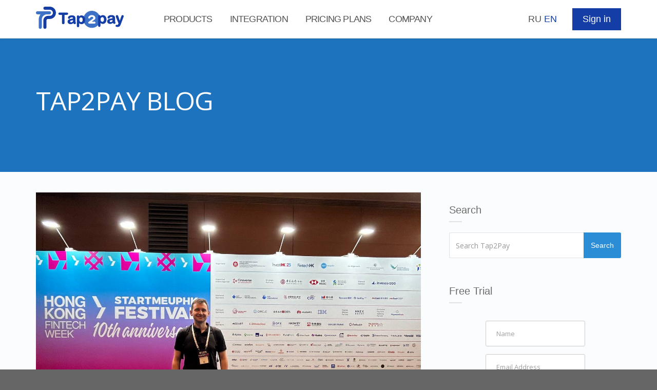

--- FILE ---
content_type: text/html; charset=UTF-8
request_url: https://tap2pay.me/blog/page/2/
body_size: 22513
content:
<!DOCTYPE html>
<!--[if lt IE 7]>      <html class="no-js lt-ie9 lt-ie8 lt-ie7" lang="en-US" prefix="og: http://ogp.me/ns#"> <![endif]-->
<!--[if IE 7]>         <html class="no-js lt-ie9 lt-ie8" lang="en-US" prefix="og: http://ogp.me/ns#"> <![endif]-->
<!--[if IE 8]>         <html class="no-js lt-ie9" lang="en-US" prefix="og: http://ogp.me/ns#"> <![endif]-->
<!--[if gt IE 8]><!--> <html class="no-js" lang="en-US" prefix="og: http://ogp.me/ns#"> <!--<![endif]-->
<head>

  <!-- Google Tag Manager -->
<script>(function(w,d,s,l,i){w[l]=w[l]||[];w[l].push({'gtm.start':
new Date().getTime(),event:'gtm.js'});var f=d.getElementsByTagName(s)[0],
j=d.createElement(s),dl=l!='dataLayer'?'&l='+l:'';j.async=true;j.src=
'https://www.googletagmanager.com/gtm.js?id='+i+dl;f.parentNode.insertBefore(j,f);
})(window,document,'script','dataLayer','GTM-WT57JPH');</script>
<!-- End Google Tag Manager -->
  <meta charset="utf-8">
  <title>Blog Tap2Pay - online payment solution for e-commerce</title>
  <meta name="viewport" content="width=device-width, initial-scale=1.0">
  <meta property="fb:pages" content="896890090422586" />
  
<!-- This site is optimized with the Yoast SEO plugin v4.9 - https://yoast.com/wordpress/plugins/seo/ -->
<meta name="description" content="If you are interested in online payments news and trends and you want to increase your online sales, boost your online business start reading Tap2Pay blog"/>
<meta name="keywords" content="blog, online payment solution"/>
<link rel="canonical" href="https://tap2pay.me/blog/" />
<meta property="og:locale" content="en_US" />
<meta property="og:type" content="article" />
<meta property="og:title" content="Blog Tap2Pay - online payment solution for e-commerce" />
<meta property="og:description" content="If you are interested in online payments news and trends and you want to increase your online sales, boost your online business start reading Tap2Pay blog" />
<meta property="og:url" content="https://tap2pay.me/blog/" />
<meta property="og:site_name" content="Tap2Pay" />
<meta property="article:publisher" content="https://www.facebook.com/tap2pay.me/" />
<meta property="og:image" content="http://tap2pay.me/wp-content/uploads/2016/09/Tap2pay_Logo.svg" />
<meta name="twitter:card" content="summary" />
<meta name="twitter:description" content="If you are interested in online payments news and trends and you want to increase your online sales, boost your online business start reading Tap2Pay blog" />
<meta name="twitter:title" content="Blog Tap2Pay - online payment solution for e-commerce" />
<meta name="twitter:site" content="@tap2payme" />
<meta name="twitter:image" content="http://tap2pay.me/wp-content/uploads/2016/09/Tap2pay_Logo.svg" />
<meta name="twitter:creator" content="@tap2payme" />
<!-- / Yoast SEO plugin. -->

<link rel='dns-prefetch' href='//client.crisp.chat' />
<link rel='dns-prefetch' href='//maps.googleapis.com' />
<link rel='dns-prefetch' href='//s.w.org' />
<link rel="alternate" type="application/rss+xml" title="Tap2Pay &raquo; Feed" href="https://tap2pay.me/feed/" />
<link rel="alternate" type="application/rss+xml" title="Tap2Pay &raquo; Comments Feed" href="https://tap2pay.me/comments/feed/" />
		<script type="text/javascript">
			window._wpemojiSettings = {"baseUrl":"https:\/\/s.w.org\/images\/core\/emoji\/2.2.1\/72x72\/","ext":".png","svgUrl":"https:\/\/s.w.org\/images\/core\/emoji\/2.2.1\/svg\/","svgExt":".svg","source":{"concatemoji":"https:\/\/tap2pay.me\/wp-includes\/js\/wp-emoji-release.min.js?ver=4.7.3"}};
			!function(a,b,c){function d(a){var b,c,d,e,f=String.fromCharCode;if(!k||!k.fillText)return!1;switch(k.clearRect(0,0,j.width,j.height),k.textBaseline="top",k.font="600 32px Arial",a){case"flag":return k.fillText(f(55356,56826,55356,56819),0,0),!(j.toDataURL().length<3e3)&&(k.clearRect(0,0,j.width,j.height),k.fillText(f(55356,57331,65039,8205,55356,57096),0,0),b=j.toDataURL(),k.clearRect(0,0,j.width,j.height),k.fillText(f(55356,57331,55356,57096),0,0),c=j.toDataURL(),b!==c);case"emoji4":return k.fillText(f(55357,56425,55356,57341,8205,55357,56507),0,0),d=j.toDataURL(),k.clearRect(0,0,j.width,j.height),k.fillText(f(55357,56425,55356,57341,55357,56507),0,0),e=j.toDataURL(),d!==e}return!1}function e(a){var c=b.createElement("script");c.src=a,c.defer=c.type="text/javascript",b.getElementsByTagName("head")[0].appendChild(c)}var f,g,h,i,j=b.createElement("canvas"),k=j.getContext&&j.getContext("2d");for(i=Array("flag","emoji4"),c.supports={everything:!0,everythingExceptFlag:!0},h=0;h<i.length;h++)c.supports[i[h]]=d(i[h]),c.supports.everything=c.supports.everything&&c.supports[i[h]],"flag"!==i[h]&&(c.supports.everythingExceptFlag=c.supports.everythingExceptFlag&&c.supports[i[h]]);c.supports.everythingExceptFlag=c.supports.everythingExceptFlag&&!c.supports.flag,c.DOMReady=!1,c.readyCallback=function(){c.DOMReady=!0},c.supports.everything||(g=function(){c.readyCallback()},b.addEventListener?(b.addEventListener("DOMContentLoaded",g,!1),a.addEventListener("load",g,!1)):(a.attachEvent("onload",g),b.attachEvent("onreadystatechange",function(){"complete"===b.readyState&&c.readyCallback()})),f=c.source||{},f.concatemoji?e(f.concatemoji):f.wpemoji&&f.twemoji&&(e(f.twemoji),e(f.wpemoji)))}(window,document,window._wpemojiSettings);
		</script>
		<style type="text/css">
img.wp-smiley,
img.emoji {
	display: inline !important;
	border: none !important;
	box-shadow: none !important;
	height: 1em !important;
	width: 1em !important;
	margin: 0 .07em !important;
	vertical-align: -0.1em !important;
	background: none !important;
	padding: 0 !important;
}
</style>
<link rel="stylesheet" href="https://tap2pay.me/wp-content/uploads/formidable/css/formidablepro.css?ver=661243">
<link rel="stylesheet" href="https://tap2pay.me/wp-content/plugins/themovation-bootstrap-3-shortcodes/css/style.css?ver=1.1">
<link rel="stylesheet" href="https://tap2pay.me/wp-content/plugins/tabs-responsive/assets/css/font-awesome/css/font-awesome.min.css?ver=4.7.3">
<link rel="stylesheet" href="https://tap2pay.me/wp-content/plugins/tabs-responsive/assets/css/bootstrap-front.css?ver=4.7.3">
<link rel="stylesheet" href="https://tap2pay.me/wp-content/plugins/tabs-responsive/assets/css/animate.css?ver=4.7.3">
<link rel="stylesheet" href="https://tap2pay.me/wp-content/plugins/woocommerce/assets/css/woocommerce-layout.css?ver=4.0.4">
<link rel="stylesheet" href="https://tap2pay.me/wp-content/plugins/woocommerce/assets/css/woocommerce-smallscreen.css?ver=4.0.4" media="only screen and (max-width: 768px)">
<link rel="stylesheet" href="https://tap2pay.me/wp-content/plugins/woocommerce/assets/css/woocommerce.css?ver=4.0.4">
<style id='woocommerce-inline-inline-css' type='text/css'>
.woocommerce form .form-row .required { visibility: visible; }
</style>
<link rel="stylesheet" href="https://tap2pay.me/wp-content/plugins/sitepress-multilingual-cms/templates/language-switchers/legacy-dropdown/style.css?ver=1">
<style id='wpml-legacy-dropdown-0-inline-css' type='text/css'>
.wpml-ls-sidebars-sidebar-footer-4{background-color:#e5e5e5;}.wpml-ls-sidebars-sidebar-footer-4, .wpml-ls-sidebars-sidebar-footer-4 .wpml-ls-sub-menu, .wpml-ls-sidebars-sidebar-footer-4 a {border-color:#cdcdcd;}.wpml-ls-sidebars-sidebar-footer-4 a {color:#222222;background-color:#e5e5e5;}.wpml-ls-sidebars-sidebar-footer-4 a:hover,.wpml-ls-sidebars-sidebar-footer-4 a:focus {color:#000000;background-color:#eeeeee;}.wpml-ls-sidebars-sidebar-footer-4 .wpml-ls-current-language>a {color:#222222;background-color:#eeeeee;}.wpml-ls-sidebars-sidebar-footer-4 .wpml-ls-current-language:hover>a, .wpml-ls-sidebars-sidebar-footer-4 .wpml-ls-current-language>a:focus {color:#000000;background-color:#eeeeee;}
</style>
<link rel="stylesheet" href="https://tap2pay.me/wp-content/plugins/sitepress-multilingual-cms/templates/language-switchers/legacy-list-horizontal/style.css?ver=1">
<link rel="stylesheet" href="https://tap2pay.me/wp-content/plugins/masterslider/public/assets/css/masterslider.main.css?ver=2.29.0">
<link rel="stylesheet" href="https://tap2pay.me/wp-content/uploads/masterslider/custom.css?ver=1.1">
<link rel="stylesheet" href="https://tap2pay.me/wp-content/themes/pursuit/assets/css/glyphicons.css?ver=1">
<link rel="stylesheet" href="https://tap2pay.me/wp-content/themes/pursuit/assets/css/themo_animations.css?ver=1">
<link rel="stylesheet" href="https://tap2pay.me/wp-content/themes/pursuit/assets/css/bootstrap.min.css?ver=3.1.1">
<link rel="stylesheet" href="https://tap2pay.me/wp-content/themes/pursuit/assets/css/ekko-lightbox.min.css?ver=1">
<link rel="stylesheet" href="https://tap2pay.me/wp-content/themes/pursuit/assets/css/ekko-dark.css?ver=1">
<link rel="stylesheet" href="https://tap2pay.me/wp-content/themes/pursuit/assets/css/flexslider.css?ver=2.2.0">
<link rel="stylesheet" href="https://tap2pay.me/wp-content/themes/pursuit/assets/css/app.css?ver=1">
<style id='roots_app-inline-css' type='text/css'>
/* Navigation Padding */
.navbar .navbar-nav {margin-top:12px} 
.navbar .navbar-toggle {top:14px}
</style>
<link rel="stylesheet" href="https://tap2pay.me/wp-content/themes/pursuit/assets/css/header.css?ver=1">
<link rel="stylesheet" href="https://tap2pay.me/wp-content/themes/pursuit/assets/css/responsive.css?ver=1">
<script type='text/javascript' src='https://tap2pay.me/wp-includes/js/jquery/jquery.js?ver=1.12.4'></script>
<script type='text/javascript' src='https://tap2pay.me/wp-includes/js/jquery/jquery-migrate.min.js?ver=1.4.1'></script>
<script type='text/javascript' src='https://tap2pay.me/wp-content/plugins/sitepress-multilingual-cms/res/js/jquery.cookie.js?ver=3.7.1'></script>
<script type='text/javascript'>
/* <![CDATA[ */
var wpml_cookies = {"_icl_current_language":{"value":"en","expires":1,"path":"\/"}};
var wpml_cookies = {"_icl_current_language":{"value":"en","expires":1,"path":"\/"}};
/* ]]> */
</script>
<script type='text/javascript' src='https://tap2pay.me/wp-content/plugins/sitepress-multilingual-cms/res/js/cookies/language-cookie.js?ver=4.7.3'></script>
<script type='text/javascript' src='https://tap2pay.me/wp-content/plugins/sitepress-multilingual-cms/templates/language-switchers/legacy-dropdown/script.js?ver=1'></script>
<script type='text/javascript' src='https://tap2pay.me/wp-content/themes/pursuit/assets/js/vendor/modernizr-2.7.0.min.js?ver=2.7.0'></script>
<script type='text/javascript' src='https://tap2pay.me/wp-content/themes/pursuit/assets/js/vendor/jquery.backstretch.min.js?ver=2.0.4'></script>
<script type='text/javascript'>
/* <![CDATA[ */
var wpml_browser_redirect_params = {"pageLanguage":"en","languageUrls":{"en_US":"https:\/\/tap2pay.me\/blog\/","en":"https:\/\/tap2pay.me\/blog\/","US":"https:\/\/tap2pay.me\/blog\/","ru_RU":"https:\/\/tap2pay.me\/ru\/blog\/","ru":"https:\/\/tap2pay.me\/ru\/blog\/","RU":"https:\/\/tap2pay.me\/ru\/blog\/"},"cookie":{"name":"_icl_visitor_lang_js","domain":"tap2pay.me","path":"\/","expiration":24}};
/* ]]> */
</script>
<script type='text/javascript' src='https://tap2pay.me/wp-content/plugins/sitepress-multilingual-cms/res/js/browser-redirect.js?ver=3.7.1'></script>
<link rel='https://api.w.org/' href='https://tap2pay.me/wp-json/' />
<link rel="EditURI" type="application/rsd+xml" title="RSD" href="https://tap2pay.me/xmlrpc.php?rsd" />
<link rel="wlwmanifest" type="application/wlwmanifest+xml" href="https://tap2pay.me/wp-includes/wlwmanifest.xml" /> 
<meta name="generator" content="WordPress 4.7.3" />
<meta name="generator" content="WooCommerce 4.0.4" />
<link rel='shortlink' href='https://tap2pay.me/?p=361' />
<link rel="alternate" type="application/json+oembed" href="https://tap2pay.me/wp-json/oembed/1.0/embed?url=https%3A%2F%2Ftap2pay.me%2Fblog%2F" />
<link rel="alternate" type="text/xml+oembed" href="https://tap2pay.me/wp-json/oembed/1.0/embed?url=https%3A%2F%2Ftap2pay.me%2Fblog%2F&#038;format=xml" />
<script>var ms_grabbing_curosr='https://tap2pay.me/wp-content/plugins/masterslider/public/assets/css/common/grabbing.cur',ms_grab_curosr='https://tap2pay.me/wp-content/plugins/masterslider/public/assets/css/common/grab.cur';</script>
<meta name="generator" content="MasterSlider 2.29.0 - Responsive Touch Image Slider" />
<meta name="generator" content="WPML ver:3.7.1 stt:1,41,46,2;" />
<!--[if lt IE 9]>
<script src="//oss.maxcdn.com/libs/html5shiv/3.7.0/html5shiv.js"></script>
<script src="//oss.maxcdn.com/libs/respond.js/1.4.2/respond.min.js"></script>
<![endif]-->
	<noscript><style>.woocommerce-product-gallery{ opacity: 1 !important; }</style></noscript>
	<link rel="icon" href="https://tap2pay.me/wp-content/uploads/2016/09/cropped-T2P_ICON-1-1-32x32.png" sizes="32x32" />
<link rel="icon" href="https://tap2pay.me/wp-content/uploads/2016/09/cropped-T2P_ICON-1-1-192x192.png" sizes="192x192" />
<link rel="apple-touch-icon-precomposed" href="https://tap2pay.me/wp-content/uploads/2016/09/cropped-T2P_ICON-1-1-180x180.png" />
<meta name="msapplication-TileImage" content="https://tap2pay.me/wp-content/uploads/2016/09/cropped-T2P_ICON-1-1-270x270.png" />
		<style type="text/css" id="wp-custom-css">
			.signup-access-block {
    margin: 48px 0 0 0;
}
.lang-change span:hover {
  cursor: pointer;
}

.widget-section {
  display: block;
  padding-top: 50px;
  letter-spacing: -.36em;
}

.widget-section h2 {
  font-weight: 600;
  letter-spacing: -0.5px;
  margin-bottom: 27px;
  color: #000;
  font-size: 30px;
}

.widget-section__left-block {
  display: inline-block;
  letter-spacing: normal;
  vertical-align: top;
  width: 50%;
}

.widget-section__right-block {
  display: inline-block;
  letter-spacing: normal;
  vertical-align: top;
  width: 50%;
  padding-left: 80px;
}

.widget-section__list {
  padding: 0;
}

.widget-section__list-item {
  list-style-type: none;
  position: relative;
  line-height: 1.7;
  font-size: 18px;
  margin-bottom: 10px;
  padding-left: 30px;
  max-width: 400px;
}

.widget-section__list-item::after {
  position: absolute;
  display: block;
  content: '';
  width: 20px;
  height: 2px;
  top: 14px;
  left: 0;
  background-color: blue;
}

.video-section {
  display: block;
  padding-top: 50px;
  letter-spacing: -.36em;
}

.video-section h2 {
  font-weight: 600;
  letter-spacing: -0.5px;
  font-size: 30px;
  color: #000;
}

.video-section__left-block {
  display: inline-block;
  letter-spacing: normal;
  vertical-align: top;
  width: 450px;
  padding-left: 80px;
}
.video-section__right-block {
  display: inline-block;
  letter-spacing: normal;
  vertical-align: top;
  width: calc(100% - 450px);
}

#themo_call_to_action_1 span {
  color: #000;
  font-size: 30px;
  display: inline-block;
  margin-right: 80px;
}

#themo_call_to_action_1 a {
  border-radius: 0;
  background-color: #143DA5;
  border: none;
  margin-top: 0;
}

.visible-on-mobile {
	display: none;
}

.footer {
  background-color: #000;
}
.footer h3, .footer p {
  color: #fff;
}

.footer .footer-area-1 {
  width: 70%;
}
.footer .footer-area-2 {
  width: 30%;
}

.widget_themo_social_icons {
  position: relative;
  padding-top: 30px;
}

.widget_themo_social_icons::after {
  position: absolute;
  content: 'Follow Us';
  display: block;
  top: -5px;
  left: 0;
  color: #fff;
  font-size: 20px;
}

.footer .widget_themo_social_icons a .soc-icon {
  color: #fff;
  margin-right: 15px;
}

.footer .widget-title:after {
  display: none;
}

.footer .widget-title {
  padding: 0;
}

.nav>li.mobile-signin {
  display: none;
}

.navbar .navbar-nav > li.active > a, .navbar .navbar-nav > li.active > a:hover, .navbar .navbar-nav > li.active > a:focus {
	color: #143da5;
}

#email-callToAction .frm_forms , #email-callToAction h2 {
  display: inline-block;
} 

#email-callToAction h2 {
  font-size: 30px;
  color: #000;
   font-family: "Open Sans", "Helvetica Neue", Helvetica, Arial, sans-serif;
  text-transform: uppercase;
  font-weight: bold;
} 


#frm_field_28_container {
  width: auto !important;
}

#email-callToAction .with_frm_style fieldset input {
	border-radius: 0;
	border: none;
}

#email-callToAction input[type="submit"] {
  background: #143da5 !important;
  margin-left: 10px
}

#email-callToAction input[type="email"] {

}

#frm_field_28_container {
  width: 60% !important;
}

.lang-change a {
	color: #525252;
}

.lang-change .active {
    color: #143da5;
}

#signin-button {
  color: #fff;
  display: inline-block;
  float: right;
  padding: 9px 20px;
  border-radius: 0px;
  margin-top: 16px;
  margin-left: 30px;
  font-size: 18px;
  font-weight: 400;
  background-color: #143da5;
}

#signin-button:hover {
  opacity: 0.85;
}

#themo_html_4 h2 {
  width: 30%;
  margin-left: -4px;
}

#themo_html_4 .frm_forms {
  width: 70%;
  margin-left: -4px;
}

#themo_html_4 fieldset {
  text-align: right;
}

#themo_html_4 .frm_ajax_loading , .widget_transposh {
  display: none;
}

#themo_html_2 h2 {
 font-weight: 600; 
}

#themo_html_2 .btn {
  border-radius: 0;
  margin-top: 20px;
  border: none;
  color: #000;
  font-size: 14px;
  font-weight: 600;
  padding: 15px 30px;
  text-transform: uppercase;
  background-color: #FCD436;
}

#themo_html_2 p {
  font-size: 18px;
}

#signin-button:hover,#signin-button:focus, #signin-button:active {
	text-decoration: none;
}

body:lang(ru) .lang-change .active {
	color: #5c5c5c;
}

body:lang(ru) .lang-change__ru {
	color: #143da5;
}

.signup-access-block > div {
    display: inline-block;
    margin: 0;
    vertical-align: top;
}

.signup-access-block .frm_form_field input {
    border-radius: 0 !important;
    border: none !important;
}


.signup-access-block h2 {
    font-weight: 600;
    display: inline-block;
    vertical-align: top;
    letter-spacing: -1px;
    color: #000;
    margin: 0;
    text-transform: uppercase;
    font-size: 35px;
    font-family: "Open Sans", "Helvetica Neue", Helvetica, Arial, sans-serif;
}

.signup-access-block .frm_style_formidable-style.with_frm7_style .form-field {
    margin: 0;
}

.light-text .page-title h1 {
    line-height: 1.2;
    font-weight: 500;
    font-family: "Open Sans", "Helvetica Neue", Helvetica, Arial, sans-serif;
    margin-bottom: 18px;
    font-size: 50px;
    letter-spacing: -1px;
    max-width: 600px;
    text-transform: uppercase;
}

.page-id-1027 .light-text .page-title h1 {
    text-align: center;
    max-width: none;
}

.try-tap2pay {
    /*outline: 1px solid red;*/
    letter-spacing: -.36em;
    margin-top: 40px;
}

.try-tap2pay__block {
    display: inline-block;
    vertical-align: top;
    letter-spacing: normal;
}

.try-tap2pay h2 {
    font-weight: 700;
    font-size: 30px;
    margin: -4px 0 0 0;
    letter-spacing: -0.1px;
}

.try-tap2pay h2 + p {
    margin: 25px 0 0 0;
    font-size: 18px;
    letter-spacing: -0.6px;
}

.try-tap2pay__block:first-child {
    width: 390px;
    padding: 0 0 0 9px;
}

.try-tap2pay__block:last-child {
    width: calc(100% - 390px);
}

#features-section-wrapper {
  background-color: #143da5;
  padding: 38px 0;
}

.features-devider {
    margin-bottom: 65px;    
}

.features-section__icon {
    display: block;
}

.features-section__block {
    width: 32%;
    vertical-align: top;
    padding-right: 30px;
    display: inline-block;
}

.features-section__block:nth-child(2), .features-section__block:nth-child(3), .features-section__block:nth-child(7), .features-section__block:nth-child(6) {
    margin-left: 1%;
}

.icon__shop {
    background: url("//tap2pay.me/wp-content/uploads/2016/09/shop-icon.png") no-repeat;
    background-size: 100%;
    width: 32px;
    height: 42px;
}

.icon__digital {
    background: url("//tap2pay.me/wp-content/uploads/2016/09/digital-icon.png") no-repeat;
    background-size: 100%;
    width: 36px;
    height: 42px;
}

.icon__goods {
    background: url("//tap2pay.me/wp-content/uploads/2016/09/goods-icon.png") no-repeat;
    background-size: 100%;
    width: 33px;
    height: 42px;
}

.icon__payments {
    background: url("//tap2pay.me/wp-content/uploads/2016/09/payments-icon.png") no-repeat;
    background-size: 100%;
    width: 26px;
    height: 42px;
}
.icon__customers {
    background: url("//tap2pay.me/wp-content/uploads/2016/09/customers-icon.png") no-repeat;
    background-size: 100%;
    width: 51px;
    height: 42px;
}
.icon__requrring {
    background: url("//tap2pay.me/wp-content/uploads/2016/09/requrring-icon.png") no-repeat;
    background-size: 100%;
    width: 34px;
    height: 42px;
}


#features-section-wrapper h2, #features-section-wrapper p {
    color: #fff;
}

#features-section-wrapper h2 {
    font-weight: 600;
    text-align: center;
    letter-spacing: 1px;
    margin-bottom: 65px;
}

.features-section__title {
    font-size: 18px;
    font-weight: 600;
}

.float-content p {
    line-height: 1.7;
    font-size: 18px;
    max-width: 600px;
}

.float-content p, .float-content h2 {
    color: #000;
}

.blue-button a {
    border-radius: 0;
    background-color: #143da5;
    font-family: "Open Sans", "Helvetica Neue", Helvetica, Arial, sans-serif;
    text-transform: uppercase;
    font-weight: 600;
    border: none;
    padding: 13px 57px;
}

.blue-button {
    margin-top: 30px;
}

section#themo_tour_1_2 {
    background-color: transparent;
    margin: -80px 0 -85px 0;
}

section#themo_tour_1_2 .float-img img {
    position: relative;
    /*top: -75px;*/
    left: 50px;
}
section#themo_tour_1_2 .center-table-con {
    overflow: visible;
}

section#themo_tour_1_2 .col-sm-8 {
    padding-left: 200px;
}

section#themo_tour_1_0 .col-sm-4 {
    left: 77px;
}

#themo_tour_1_1.full-header-img {
    background-attachment: scroll;
}

#themo_tour_1_1 .float-content {
    padding: 0 1.5%;
}

section#themo_tour_1_0 .col-sm-8 {
    padding: 0 0 0 206px;
}

#themo_tour_1 h2 {
    font-weight: 600;
    letter-spacing: -0.5px;
    margin-bottom: 27px;
    font-size: 30px;
    font-family: "Open Sans", "Helvetica Neue", Helvetica, Arial, sans-serif;
}


#themo_page_header_1 .btn-cta{
    color: #000;
    font-size: 16px;
    margin: 45px 0 0 0;
    border-radius: 0;
    border-bottom: 0;
    padding: 14px 38px 13px 36px;
    background-color: #fddf18;
}

.page-id-1195 #themo_html_1 > .container {
    padding: 0;
}

.navbar .navbar-nav {
    margin-top: 0;
}

.lang-change {
    float: right;
    font-size: 18px;
    line-height: 74px;
}

.headhesive--stick .navbar-nav > li > a {
    line-height: 67px;
}

.headhesive--clone #logo img {
    width: 171px;
    height: auto !important;
}

.navbar .navbar-nav > li > a:hover:after, .navbar .navbar-nav > li.active > a:after, .navbar .navbar-nav > li.active > a:hover:after, .navbar .navbar-nav > li.active > a:focus:after {
    width: calc(100% - 34px);
    left: 28px;
    bottom: 19px;
    background-color: #143da5;
}

.navbar .navbar-nav > li > a {
    color: #525252;    
    line-height: 74px;
    padding-top: 0;
    padding-bottom: 0;
}

.navbar .navbar-nav > li > a:hover {
    color: #143da5;
}

.headhesive--clone .navbar-nav > li > a {
    color: #525252 !important;
}

.nav>li>a {
    padding-left: 17px;
    padding-right: 17px;
}

.navbar .navbar-nav {
    float: none;
    margin-left: 232px;
}

.lang-change span {
    margin-left: 16px;
    position: relative;
}

.lang-change span:last-child:after {
    position: absolute;
    left: -8px;
    content: "";
    top: 5px;
    display: block;
    width: 1px;
    height: 15px;
    background-color: #000;
}

#logo img {
    width: 171px;
    position: relative;
    top: -1px;
}

.navbar .navbar-nav > li > a {
    text-transform: uppercase;
    font-weight: 400;
    font-size: 18px;
    letter-spacing: -0.8px;
}

.page-title.centered {
    text-align: left;
    padding: 46px 0;
}

.page-id-1195 section#themo_html_1 {
    padding-bottom: 0;
}

.wpsm_nav-tabs > li span:after {
    position: absolute;
    display: block;
    content: "";
    left: calc(50% - 20px);
    bottom: 30px;
    width: 40px;
    height: 40px;
    border-radius: 4px;
    background: url("//tap2pay.me/wp-content/uploads/2016/09/facebook.png") no-repeat;
    background-size: cover;
}

.wpsm_nav-tabs > li:nth-child(2) span:after{
    background: url("//tap2pay.me/wp-content/uploads/2016/09/telegram.png") no-repeat;
    background-size: cover;
}

.wpsm_nav-tabs > li:nth-child(3) span:after{
    background: url("//tap2pay.me/wp-content/uploads/2016/09/viber.png") no-repeat;
    background-size: cover;
}

.wpsm_nav-tabs > li:nth-child(4) span:after{
    background: url("//tap2pay.me/wp-content/uploads/2016/09/chrome.png") no-repeat;
    background-size: cover;
}

.page-id-1195 #themo_html_1 .container {
    max-width: 100%;
    width: 100%;
}

.tab-left-block {
    width: calc(100% - 220px);
    display: inline-block;
    font-family: "Raleway", "Helvetica Neue", Helvetica, Arial, sans-serif;
}

.tab-left-block p {
    font-family: "Raleway", "Helvetica Neue", Helvetica, Arial, sans-serif !important;
}

.wpsm_nav {
    text-align: center;
}

div#tab_container_1156 .wpsm_nav-tabs > li > a {
    padding: 75px 18px 75px 18px !important;
    outline: none !important;
}

a, a:focus, a:active, a:visited {
    outline: none !important;
}

div#tab_container_1156 .wpsm_nav-tabs > li {
    float: none !important;
    display: inline-block;
    width: 180px;
    margin: 0 20px 20px 20px !important;
    vertical-align: middle;
    height: 180px;
    border: 5px solid #eee !important;
    border-radius: 50%;
}

div#tab_container_1156 .wpsm_nav-tabs > li a{
    position: relative;
    top: 43%;
    transform: translateY(-50%);
}

.page-id-1195 #themo_html_2 h3 {
    color: #515151;
}

#tab_container_1156 .active {
    background-color: transparent;
}

div#tab_container_1156{
    margin: 40px auto 20px auto;
}

#tab_container_1156 .selected {
    background-color: #fff;
}

#tab_container_1156 .selected a{
    color: #2b8dd6;
}

body {
    overflow-x: hidden !important;
}

#tab_container_1156 .animated{
    animation-iteration-count: 1 !important;
}

#tab_container_1156 {
    max-width: 1200px;
    margin: 0 auto 30px auto;
}

div#tab_container_1156 .tab-content {
    border: none !important;
    max-width: 600px;
    margin: 20px auto 0 auto;
}

div#tab_container_1156 .wpsm_nav-tabs > li.active > a, div#tab_container_1156 .wpsm_nav-tabs > li.active > a:hover, div#tab_container_1156 .wpsm_nav-tabs > li.active > a:focus {
    border: none !important;
    /*font-weight: bold;*/
    /*color: #2b8dd6 !important;*/
    background-color: transparent !important;
    background: transparent !important;
}

div#tab_container_1156 .wpsm_nav-tabs > li.selected > a, div#tab_container_1156 .wpsm_nav-tabs > li.selected > a:hover, div#tab_container_1156 .wpsm_nav-tabs > li.selected > a:focus {
   /* font-weight: bold;*/
    color: #2b8dd6 !important;
}

#themo_html_2 h3 {
    text-align: center;
}

div#tab_container_1156 .wpsm_nav-tabs > li > a, div#tab_container_1156 .wpsm_nav-tabs > li > a:hover, div#tab_container_1156 .wpsm_nav-tabs > li > a:focus {
    background-color: transparent !important;
    border: none !important;
}

#tab_container_1156 .wpsm_nav-tabs > li.active > a, #tab_container_1156 .wpsm_nav-tabs > li.active > a:hover, #tab_container_1156 .wpsm_nav-tabs > li.active > a:focus {
    border-top-left-radius: 5px !important;
    border-top-right-radius: 5px !important;
}

.navbar-toggle {
    right: 0;
    left: auto;
    position: absolute;
}

#themo_html_2 h3{
    font-size: 40px;
    /*font-weight: bold;*/
    color: #fff;
}

#themo_html_1 .section-header {
    margin-bottom: -20px;
}

.merch-preview h1 {
    font-size: 44px;
    margin-bottom: 30px;
}

#themo_thumbnail_slider_x1_inner img {
    max-width: 390px;
}

.merchants-lightbox {
    margin-top: 0 !important;
}

.page-id-981 #main-flex-slider .lrg-txt p {
    text-shadow: 1px 1px solid #ccc;
}

.flexslider .slides img {
    width: 85%;
}

@media (max-width: 1023px) {
    header .container {
        width: 100%;
        max-width: 100%;
    }

    section#themo_service_block_split_2 {
        padding-top: 30px !important;
        padding-bottom: 50px !important;
    }
    
    #themo_html_2 h2,
    #themo_html_3 h2,
    #themo_html_4 h2,
    #themo_html_5 h2 {
        padding: 0;
        margin-top: 10px;
        text-align: center;
    }
    
    .preloader section#themo_html_2 h2 {
        padding-top: 35px !important;
    }
    
    #try-to-buy #themo_html_1 {
        padding: 60px 0 20px 0;
    }
    
    .merch__left-block h2, .merch__right-block h2 {
        font-size: 30px;
    }
    
    #themo_html_1 {
        padding: 30px 0 20px 0;
    }
    
    #themo_html_1 .container {
        padding: 0;
    }
    
    section#themo_html_2, section#themo_html_4, section#themo_html_3, section#themo_html_5 {
        padding-top: 20px !important;
        padding-bottom: 20px !important;
    }

}

@media (max-width: 768px){
    section#themo_tour_1_1, section#themo_tour_1_2 {
        padding-top: 40px !important;
    }

	.headhesive--clone #logo {
		margin: 0;
	}

	.headhesive--clone #logo img {
		top: 9px;
	}
    
    .lang-change span:last-child:after {
        height: 10px;
    }
    
    #try-to-buy #themo_html_1 {
        padding: 0px 0 20px 0;
    }
    
    .features-section__icon {
        margin: 0 auto;
    }
    
    .features-devider {
        margin: 0;
    }
    
    section#themo_tour_1_0 .col-sm-8, section#themo_tour_1_0 .col-sm-4 {
        width: 100%;
        padding: 0 50px;
    }
    
    section#themo_tour_1_1 .col-sm-4, section#themo_tour_1_1 .col-sm-8{
        width: 100%;
    }
    
    section#themo_tour_1_1 .col-sm-8 {
        padding: 50px 50px;
    }
    
    section#themo_tour_1_1 {
        padding-bottom: 20px !important;
    }
    
    section#themo_tour_1_0 .col-sm-8 {
        padding: 50px 50px 0 50px;
    }
    
    section#themo_tour_1_0 .col-sm-4 {
        left: 0;
    }
    
    section#themo_tour_1 .float-block.img-right .container, .float-block.img-left .container, .float-block.img-right .row, .float-block.img-left .row, .float-block.img-right .float-content, .float-block.img-left .float-content, .float-block.img-right .float-img, .float-block.img-left .float-img {
        height: auto;
    }
    
    section#themo_page_header_1 {
        padding: 100px 0 0 0 !important;
    }
    
    section#themo_tour_1_2 {
        margin: 0;
    }
    
    section#themo_tour_1_2 .col-sm-8 {
        padding: 50px 100px 0 100px;
    }
    
    .features-section__block {
        width: 100%;
        text-align: center;
        padding: 0 10px;
        max-width: 400px;
        margin: 0 auto 50px auto;
    }
    
    .features-section__block:last-child {
        margin-bottom: 0px;   
    }
    
    div#logo {
        margin: 10px auto 0 auto;
    }
    
    .navbar .navbar-nav {
        margin-top: 0;
        float: left;
        margin-left: 20px;
    }
    
    section#themo_service_block_1{
        padding: 50px 0 30px 0 !important;
    }
    
    #themo_html_2 h3 {
        font-size: 30px;
    }
    
    #tab_container_1156 {
        background-color: #fff;
        border-radius: 5px;
    }
    
    .page-id-1195 .container {
        width: 95%;
    }
    
    #themo_html_1 h1 {
        font-size: 38px !important;
        margin-top: 0;
        line-height: 1.5;
    }
}



@media (max-width: 768px) and (min-width: 479px){
    .page-id-1195 container {
        width: 95%;
    }
}

@media (max-width: 479px) {
    #themo_html_1 .container,
    #themo_html_2 .container,
    #themo_html_3 .container,
    #themo_html_4 .container,
    #themo_html_5 .container{
        width: 100%;
        max-width: 360px;
    }
    
    .page-title.centered {
        padding: 60px 15px;
    }
    
    #themo_thumbnail_slider_x1_inner {
       padding-left: 0;
       padding-right: 0;
    }
    
    #themo_html_2 .merchants-lightbox,
    #themo_html_3 .merchants-lightbox,
    #themo_html_4 .merchants-lightbox,
    #themo_html_5 .merchants-lightbox{
        padding-left: 0;
        padding-right: 0;
    }
    
    #themo_html_2 .container,
    #themo_html_3 .container,
    #themo_html_4 .container,
    #themo_html_5 .container {
        padding-left: 0;
        padding-right: 0;
    }
    
    .merch__left-block {
        text-align: center;
    }
    
    .flexslider .slides img {
        width: 100%;
    }
    
    .brands img {
        max-width: 100%;
    }
}


.merchants-lightbox li{
    width: 90% !important;
    max-width: 550px !important;
    float: none !important;
    margin: 0 auto !important;
}

.navbar-nav > li + li {
    margin-left: 0;
}

.merchants-lightbox .gallery {
    width: 100% !important;
}

.merchants-lightbox br{
    display: none;
}

.merch__right-block {
    text-align: left;
    padding-top: 20px;
}

@media (max-width: 1024px) {
    .navbar .navbar-nav > li > a {
        padding: 0px 10px;
    }

    .navbar ul.navbar-nav {
      margin-left: 135px;
    }

    .headhesive--clone .navbar-nav {
		margin-top: 0 !important;
	}

    div#logo img, .headhesive--clone #logo img {
      width: 125px;
    }

    #logo img {
  	 top: 4px;
    }
    
    /*.lang-change span:first-child {
        margin: 0;
    }*/
}

@media (max-width: 768px) {
    .navbar .navbar-nav > li > a {
        padding: 0px 8px;
        font-size: 14px;
    }

    .widget-section__left-block {
    padding-left: 20px;
  }

  .widget-section__right-block {
  		padding-left: 60px;
  }

  section#themo_html_2.content-editor {
    padding: 50px 0 40px 0 !important;
  }

  #menu-primary-navigation {
 	border-top: 1px solid #eee;
  }

  header.navbar .navbar-nav > li > a:hover:after, .navbar .navbar-nav > li.active > a:after, .navbar .navbar-nav > li.active > a:hover:after, .navbar .navbar-nav > li.active > a:focus:after {
    bottom: 7px !important;
  }

  .video-section__left-block {
    width: 30%;
    padding: 0;
  }

  .video-section__right-block {
    width: 70%;
  }

  .navbar ul.navbar-nav > li > a {
    line-height: 40px;
  }

  #signin-button {
    margin-top: 5px;
  }

  .navbar ul.navbar-nav {
    width: 100%;
    margin: 0;
    text-align: center;
  }

  .navbar-nav>li {
    float: none;
    display: inline-block;
  }

  #themo_html_4 .frm_forms, 
  #themo_html_4 h2 {
  	width: auto;
  	display: block;
  	margin: 0;
    }

    #themo_html_4 .frm_forms {
  	margin: 30px 0 0 0;
    }

    #themo_html_4 fieldset {
  	text-align: center;
    }

    div.lang-change {
      line-height: 50px;
    }

  .features-section {
    text-align: center;
  }

  .headhesive--clone .navbar-nav {
     margin: 0 !important;
  }
    
    .lang-change {
        font-size: 14px;
    }
    
    .navbar > .navbar-nav {
        float: right;
    }
    
    #logo img {
        top: 3px;
    }
}

@media (min-width: 1024px) {
    .merch__right-block h2 {
        padding-left: 70px;
        font-size: 36px;
    }
    
    .merch__left-block h2 {
        padding-right: 90px;
        font-size: 36px;
    }
}

.merch__left-block {
    text-align: right;
    padding-top: 20px;
}

.merch__left-block p, .merch__right-block p {
    font-size: 16px;
    letter-spacing: 0.5px;
}

.merch__right-block .btn:hover {
    background-color: #FFF;
    color: #2b8dd6;
    opacity: 1;
}

.frm_form_fields {
    text-align: center;
}

#frm_field_28_container {
    float: none;
    display: block;
    margin: 20px auto;
}

section#themo_page_header_1 {
    background-size: cover;  
    /*background-position: 35% -50% !important;*/
    padding: 154px 0;
}

#logo {
    margin: 14px 0;   
}

@media (min-width: 768px){
    .center-table-cell.img-sticky-bottom img {
        transform: translateY(101px);
    }

    .mobile-lang-panel {
       display: none;
     }
}

@media (max-width: 767px){
    div#logo, .headhesive--clone #logo {
        margin: 14px 0 17px 15px;
    }

	.headhesive--clone #logo img {
		top: auto;
	}
    
    .lang-change span:last-child:after {
        height: 15px;
    }
    
    section#themo_tour_1_0 .col-sm-4 img {
        position: relative;
        top: 50px;
    }
    
    #themo_tour_1_2 {
        overflow: hidden;
    }
    
    #themo_tour_1_2 .float-img {
        max-height: 500px;
    }
    
    #themo_tour_1_2 img {
        position: relative;
        top: 60px;
    }
    
    .page-title.centered {
        padding: 0;
    }
    
    section#themo_tour_1_0 .col-sm-8 {
        padding: 40px 0 0 0;
    }
    
    section#themo_page_header_1 {
        padding: 50px 0 50px 0 !important;
    }
    
    section#themo_tour_1_1 .col-sm-8 {
        padding: 40px 0;
    }
    
    section#themo_tour_1_2 .col-sm-8 {
        padding: 0;
    }
    
    section#themo_tour_1_2 .float-img img {
        left: 0;
    }
    
    .light-text .page-title h1 {
        font-size: 26px;
    }
    
    .navbar > .navbar-nav {
        float: none;
    }
    
    .navbar .navbar-nav > li > a {
        font-size: 18px;
    }
    
    #logo img {
        top: 0px;
    }
    
    .lang-change {
        display: none;
    }
    
    .tab-left-block {
        width: 100% !important;
        text-align: center;
    }
    
    /*.navbar .navbar-toggle {
        top: 18px;
    }*/
    
    .tab-left-block img {
        display: block !important;
        margin: 20px auto 0 auto !important;
    }

    a#signin-button {
    display: none;
  }

  #email-callToAction h2 {
    padding: 0 30px !important;
  }

  .blue-button {
	text-align: center;
  }

  #email-callToAction input[type="submit"] {
	margin: 20px 0 0 0 !important;
  }

  .widget-section__left-block {
	padding: 0;
  }

  .widget-section__right-block {
	padding: 0 0 0 30px;
  }

  #email-callToAction h2 {
    letter-spacing: -1px;
  }

  #try-to-buy section#themo_html_1 {
    padding: 40px 0;
  }

  #menu-primary-navigation {
 	border-top: none;
  }

  .navbar ul.navbar-nav > li > a {
    padding: 0;
  }

  .navbar ul.navbar-nav {
    float: none;
  }

  .mobile-lang-panel .lang-change , .mobile-lang-panel a#signin-button {
	display: inline-block;
  }

  .mobile-lang-panel {
	margin-top: 5px;
    padding: 5px 0;
    border-top: 1px solid #ccc;
  }

 .mobile-lang-panel .lang-change {
	float: none;
	margin: 0 0 5px 0px;
 }

  #signin-button {
    margin: 8px 0 0 0;
  }

  .mobile-lang-panel .lang-change span {
    margin: 0 16px 0 0;
	font-size: 18px;
  }

  .nav>li.mobile-signin {
    display: block;
  }

  div#logo img {
    width: 171px;
  }
  
  .navbar-nav>li {
    float: left;
    width: 100%;
  }

  .navbar ul.navbar-nav {
    text-align: left;
  }
 
  .widget-section {
    padding: 0;
  }

  .widget-section__left-block {
    width: 100%;
  }

  .widget-section__right-block {
	display: none;
    margin-bottom: 50px;
  }

  .widget-section__right-block.visible-on-mobile {
	display: block;
  }

  .widget-section__right-block {
    width: 100%;
  }

  .video-section__left-block {
    width: 100%;
	margin-bottom: 50px;
  }

  .video-section__right-block {
    width: 100%;
  }

  #themo_call_to_action_1 span {
    margin: 0 0 30px 0;
  }

  .footer .footer-area-1, .footer .footer-area-2 {
    width: 100%;
  }

  .footer .footer-area-1 {
    margin: 0 0 30px 0;
  }

  .page-id-1027 .light-text .page-title h1 {
    margin-top: 20px;
  }
}		</style>
	
  <link rel="alternate" type="application/rss+xml" title="Tap2Pay Feed" href="https://tap2pay.me/feed/">
  
	
<!-- Theme Custom CSS outfall -->
<style>
h1, h2, h3, h4, h5, h6{font-weight:normal ;}

/* Custom Color CSS #2b8dd6 */
#main-flex-slider .slides h1,.accent,.light-text .btn-ghost:hover,.light-text .googlemap a,.light-text .pricing-column.highlight .btn-ghost:hover,.light-text .pricing-column.highlight .btn-standard,.navbar .navbar-nav .dropdown-menu li a:hover,.navbar .navbar-nav .dropdown-menu li.active a,.navbar .navbar-nav .dropdown-menu li.active a:hover,.page-title h1,.panel-title i,.pricing-column.highlight .btn-ghost:hover,.pricing-column.highlight .btn-standard,.pricing-cost,.simple-cta span,.team-member-social a .soc-icon:hover,a{color:#2b8dd6}.footer .widget-title:after,.navbar .navbar-nav>li.active>a:after,.navbar .navbar-nav>li.active>a:focus:after,.navbar .navbar-nav>li.active>a:hover:after,.navbar .navbar-nav>li>a:hover:after{background-color:#2b8dd6}.accordion .accordion-btn .btn-ghost:hover,.btn-ghost:hover,.btn-standard,.circle-lrg-icon i,.circle-lrg-icon span,.light-text .pricing-table .btn-ghost:hover,.pager li>a:hover,.pager li>span:hover,.pricing-column.highlight{background-color:#2b8dd6;border-color:#2b8dd6}.accordion .accordion-btn .btn-ghost,.btn-ghost,.circle-lrg-icon i:hover,.circle-lrg-icon span:hover,.light-text .pricing-table .btn-ghost{color:#2b8dd6;border-color:#2b8dd6}.search-form input:focus,.widget select:focus,form input:focus,form select:focus,form textarea:focus{border-color:#2b8dd6!important}.circle-med-icon i,.circle-med-icon span,.frm_form_submit_style,.frm_form_submit_style:hover,.with_frm_style .frm_submit input[type=button],.with_frm_style .frm_submit input[type=button]:hover,.with_frm_style .frm_submit input[type=submit],.with_frm_style .frm_submit input[type=submit]:hover,.with_frm_style.frm_login_form input[type=submit],.with_frm_style.frm_login_form input[type=submit]:hover,form input[type=submit],form input[type=submit]:hover{background:#2b8dd6}.footer .tagcloud a:hover,.headhesive--clone .navbar-nav>li.active>a:after,.headhesive--clone .navbar-nav>li.active>a:focus:after,.headhesive--clone .navbar-nav>li.active>a:hover:after,.headhesive--clone .navbar-nav>li>a:hover:after,.search-submit,.search-submit:hover,.simple-conversion .with_frm_style input[type=submit],.simple-conversion .with_frm_style input[type=submit]:focus,.simple-conversion form input[type=submit],.simple-conversion form input[type=submit]:focus,.widget .tagcloud a:hover{background-color:#2b8dd6!important}.btn-cta{background-color:#00d148}
#youtube .wrapper-youtube {
    max-width: 680px;
    margin: 60px auto;
    padding: 0 20px;
}

.wrapper .youtube {
    background-color: #000;
    margin-bottom: 30px;
    position: relative;
    padding-top: 56.25%;
    overflow: hidden;
    cursor: pointer;
}
.youtube img {
    width: 100%;
    top: -16.82%;
    left: 0;
    opacity: 0.7;
}
.youtube .play-button {
    width: 90px;
    height: 60px;
    background-color: #333;
    box-shadow: 0 0 30px rgba( 0,0,0,0.6 );
    z-index: 1;
    opacity: 0.8;
    border-radius: 6px;
}
.youtube .play-button:before {
    content: "";
    border-style: solid;
    border-width: 15px 0 15px 26.0px;
    border-color: transparent transparent transparent #fff;
}
.youtube img,
.youtube .play-button {
    cursor: pointer;
}
.youtube img,
.youtube iframe,
.youtube .play-button,
.youtube .play-button:before {
    position: absolute;
}
.youtube .play-button,
.youtube .play-button:before {
    top: 50%;
    left: 50%;
    transform: translate3d( -50%, -50%, 0 );
}
.youtube iframe {
    height: 100%;
    width: 100%;
    top: 0;
    left: 0;
}

p {
    /*font-size:17px;
    font-family: "Helvetica Neue", Helvetica, Arial, sans-serif;
    color: #000;*/
    
    --x-height-multiplier: 0.375;
    --baseline-multiplier: 0.17;
    font-family: "Helvetica Neue", Helvetica,Georgia,Cambria,"Times New Roman",Times,serif;
    letter-spacing: .01rem;
    font-weight: 400;
    font-style: normal;
    font-size: 21px;
    line-height: 1.58;
    letter-spacing: -.003em;
    color: rgba(0,0,0,.84);
}
h1, h2, h3, h4, h5, h6 { 
   
    font-family: "Helvetica Neue",Helvetica,Georgia,Cambria,"Times New Roman",Times,serif;
    letter-spacing: 0;
    font-weight: 600;
    font-style: normal;
    text-rendering: optimizeLegibility;
    -webkit-font-smoothing: antialiased;
    -moz-osx-font-smoothing: grayscale;
    -moz-font-feature-settings: "liga" on;
    color: rgba(0,0,0,.84);
    font-size: 20px;
    line-height: 1.4;
}

body {
    font-family: "Helvetica Neue", Helvetica,Georgia,Cambria,"Times New Roman",Times,serif;
    letter-spacing: 0;
    /*font-weight: 400;*/
    font-style: normal;
    text-rendering: optimizeLegibility;
    -webkit-font-smoothing: antialiased;
    -moz-osx-font-smoothing: grayscale;
    -moz-font-feature-settings: "liga" on;
}

.footer .footer-area-1 {
    width:33%;
}
.footer .footer-area-2 {
    width:33%;
}
.footer .footer-area-4 {
    width:33%;
}

@media (max-width: 760px) {
    .footer .footer-area-1 {
        width:100%;
    }
    .footer .footer-area-2 {
        width:100%;
    }
    .footer .footer-area-4 {
        width:100%;
    }
}


    

ul li {
    font-size: 18px;    
}
</style>
  
</head>


<body class="paged page-template page-template-templates page-template-blog-standard page-template-templatesblog-standard-php page page-id-361 paged-2 page-paged-2 _masterslider _msp_version_2.29.0 woocommerce-no-js">
<!-- Google Tag Manager (noscript) -->
<noscript><iframe src="https://www.googletagmanager.com/ns.html?id=GTM-WT57JPH"
height="0" width="0" style="display:none;visibility:hidden"></iframe></noscript>
<!-- End Google Tag Manager (noscript) -->
  




  
<header class="banner navbar navbar-default navbar-static-top" role="banner" >
	<div class="container">
        <div class="navbar-header">
            <button type="button" class="navbar-toggle" data-toggle="collapse" data-target=".navbar-collapse">
                <span class="sr-only">Toggle navigation</span>
                <span class="icon-bar"></span>
                <span class="icon-bar"></span>
                <span class="icon-bar"></span>
            </button>
            <div id="logo">
                <a href="https://tap2pay.me/">
                   	                    <img class="logo-main logo-reg" src='/wp-content/uploads/2016/09/Tap2pay_Logo.svg'    alt="Tap2Pay" />                    
				</a>
            </div>
        </div>
      
      	
      	<a href="https://secure.tap2pay.me/users/signin" id="signin-button">Sign in</a>
      <div class="lang-change"><a class="lang-change__ru" href="https://tap2pay.me/ru">RU</a>
        <a class="lang-change__en active" href="https://tap2pay.me/">EN</a></div>
      
    	<nav class="collapse navbar-collapse bs-navbar-collapse" role="navigation">
      	<ul id="menu-primary-navigation" class="nav navbar-nav"><li class="dropdown menu-products"><a class="dropdown-toggle" href="/pricing">Products <b class="caret"></b></a>
<ul class="dropdown-menu">
	<li class="menu-payments-on-facebook-messenger"><a href="https://tap2pay.me/sale-via-facebook-messenger/">Payments on Facebook Messenger</a></li>
	<li class="menu-payments-on-telegram"><a href="https://tap2pay.me/sale-via-telegram/">Payments on Telegram</a></li>
	<li class="menu-payments-on-viber"><a href="https://tap2pay.me/payment-in-viber/">Payments on Viber</a></li>
	<li class="menu-sell-event-tickets"><a href="https://tap2pay.me/sell-event-tickets/">Sell event tickets</a></li>
</ul>
</li>
<li class="dropdown menu-integration"><a class="dropdown-toggle" href="/#integration">Integration <b class="caret"></b></a>
<ul class="dropdown-menu">
	<li class="menu-integration-with-a-website"><a href="https://tap2pay.me/integrate-a-payment-gateway-into-a-website/">Integration with a Website</a></li>
	<li class="menu-documentationapi"><a href="http://docs.tap2pay.me">Documentation/API</a></li>
	<li class="menu-payment-gateways"><a href="https://tap2pay.me/integrate-payment-gateways/">Payment Gateways</a></li>
	<li class="menu-integration-with-payu"><a href="https://tap2pay.me/tap2pay-integration-with-payu-payment-gateway/">Integration with PayU</a></li>
	<li class="menu-integration-with-bluesnap"><a href="https://tap2pay.me/bluesnap-integrate-payment-gateway-2/">Integration with BlueSnap</a></li>
	<li class="menu-integration-with-paypal"><a href="https://tap2pay.me/paypal-payment-method/">Integration with PayPal</a></li>
	<li class="menu-integration-with-stripe"><a href="https://tap2pay.me/stripe-payment-integration/">Integration with Stripe</a></li>
</ul>
</li>
<li class="menu-pricing-plans"><a href="https://tap2pay.me/pricing-plans/">Pricing Plans</a></li>
<li class="dropdown menu-company"><a class="dropdown-toggle" href="/#company">Company <b class="caret"></b></a>
<ul class="dropdown-menu">
	<li class="menu-blog"><a href="https://tap2pay.me/blog/">Blog</a></li>
	<li class="menu-careers"><a href="https://tap2pay.me/careers/">Careers</a></li>
	<li class="menu-tap2pay-partner-program"><a href="https://tap2pay.me/partner-program/">Tap2Pay Partner program</a></li>
	<li class="menu-press-about-tap2pay"><a href="https://tap2pay.me/press-about-us/">Press about Tap2Pay</a></li>
	<li class="menu-contacts"><a href="https://tap2pay.me/contacts/">Contacts</a></li>
	<li class="menu-how-to-buy-via-tap2pay"><a href="https://tap2pay.me/kak-kupit-bilet/">How to buy via Tap2pay</a></li>
	<li class="menu-public-agreement"><a href="https://tap2pay.me/public-offerta/">Public agreement</a></li>
</ul>
</li>
</ul>         
    	</nav>
	</div>
</header>  <div class="wrap" role="document">
  
    <div class="content">

        
<div class="inner-container">
		

	    
	    
		<style scoped>
section#themo_page_header_1{background-color:#1e73be;} section#themo_page_header_1{padding-top:45px; padding-bottom:45px} </style>
           		<div  class="preloader loading">
			<section id="themo_page_header_1" class=" light-text"  >
				<div class='container'>
					<div class='row'>
						<div class="page-title centered">
							<h1 class='page-title-h1  hide-animation'>Tap2Pay Blog</h1>							                            						</div>
					</div><!-- /.row -->
				</div><!-- /.container -->
			</section>
		</div>
            	
        

    
    <div class='container'><div class='row'>    
    <div class="main col-sm-8 " role="main">    
        
    
    <section id="themo_page_header_1_content" class="standard-blog">
	
	
    
    
    <div class=" row">
		            
				            <div class="col-md-12 post-3966 post type-post status-publish format-standard has-post-thumbnail hentry category-blog category-boost-your-profit category-payment-gateway tag-accept-payments tag-blog tag-check-out-widget tag-express-checkout-widget tag-inline-checkout-widget tag-inline-widget tag-new-sales-channel tag-payment-gateway tag-tap2pay tag-widget" >
				    		<a href="https://tap2pay.me/inline-checkout-widget-now-available-tap2pay/">
			<img width="325" height="298" src="https://tap2pay.me/wp-content/uploads/2021/03/Screenshot-of-Tap2pay-4.jpg" class="img-responsive wp-post-image" alt="" srcset="https://tap2pay.me/wp-content/uploads/2021/03/Screenshot-of-Tap2pay-4.jpg 325w, https://tap2pay.me/wp-content/uploads/2021/03/Screenshot-of-Tap2pay-4-300x275.jpg 300w, https://tap2pay.me/wp-content/uploads/2021/03/Screenshot-of-Tap2pay-4-44x40.jpg 44w, https://tap2pay.me/wp-content/uploads/2021/03/Screenshot-of-Tap2pay-4-255x234.jpg 255w, https://tap2pay.me/wp-content/uploads/2021/03/Screenshot-of-Tap2pay-4-87x80.jpg 87w" sizes="(max-width: 325px) 100vw, 325px" />    	</a>
    <div class="post-inner">

        <h3 class="post-title"><a href="https://tap2pay.me/inline-checkout-widget-now-available-tap2pay/">Inline checkout widget is now available in Tap2Pay.</a></h3>
    	<div class="post-meta"><span class="show-author">Posted by <a href="https://tap2pay.me/author/alex/" title="Posts by Alex" rel="author">Alex</a></span> <span class="show-date"><span class="pre-date">on</span> <time class="published" datetime="2021-03-12T13:28:45+00:00">12.03.2021</time></span> <span class="is-sticky">| Featured</span> <span class="show-comments">| <a href="https://tap2pay.me/inline-checkout-widget-now-available-tap2pay/#respond">No Comments</a></span></div>
	            	<div class="entry-content post-excerpt">            
					<p>Tap2Pay goes further with new Inline checkout widget. &nbsp; Inline Checkout allows you to integrate payment methods into your existing checkout experience. You can use the combination of Inline Checkout Widgets and APIs to create a checkout experience custom-fit for &hellip; <a href="https://tap2pay.me/inline-checkout-widget-now-available-tap2pay/">Read More</a></p>
	
                </div>
				<div class="entry-meta meta-tags">Tags: <span class="tag-links"><a href="https://tap2pay.me/tag/accept-payments/" rel="tag">accept payments</a>, <a href="https://tap2pay.me/tag/blog/" rel="tag">blog</a>, <a href="https://tap2pay.me/tag/check-out-widget/" rel="tag">check-out widget</a>, <a href="https://tap2pay.me/tag/express-checkout-widget/" rel="tag">express checkout widget</a>, <a href="https://tap2pay.me/tag/inline-checkout-widget/" rel="tag">inline checkout widget</a>, <a href="https://tap2pay.me/tag/inline-widget/" rel="tag">Inline widget</a>, <a href="https://tap2pay.me/tag/new-sales-channel/" rel="tag">new sales channel</a>, <a href="https://tap2pay.me/tag/payment-gateway/" rel="tag">payment gateway</a>, <a href="https://tap2pay.me/tag/tap2pay/" rel="tag">tap2pay</a>, <a href="https://tap2pay.me/tag/widget/" rel="tag">widget</a></span></div>

</div>			</div><!-- /.col-md --> 
        		            <div class="col-md-12 post-3929 post type-post status-publish format-standard has-post-thumbnail hentry category-blog category-payment-gateway tag-accept-bitcoin tag-accept-cryptocurrencies tag-bitcoin-payment-gateway tag-crypto-payment-gateway-processor tag-cryptocurrency-payments tag-rypto-payment-gateway" >
				    		<a href="https://tap2pay.me/%d1%81rypto-payment-gateway-triplea-available-tap2pay/">
			<img width="750" height="528" src="https://tap2pay.me/wp-content/uploads/2020/11/TripleA-750x528.png" class="img-responsive wp-post-image" alt="" srcset="https://tap2pay.me/wp-content/uploads/2020/11/TripleA-750x528.png 750w, https://tap2pay.me/wp-content/uploads/2020/11/TripleA-300x211.png 300w, https://tap2pay.me/wp-content/uploads/2020/11/TripleA-768x541.png 768w, https://tap2pay.me/wp-content/uploads/2020/11/TripleA-57x40.png 57w, https://tap2pay.me/wp-content/uploads/2020/11/TripleA-255x180.png 255w, https://tap2pay.me/wp-content/uploads/2020/11/TripleA-114x80.png 114w, https://tap2pay.me/wp-content/uploads/2020/11/TripleA-360x254.png 360w, https://tap2pay.me/wp-content/uploads/2020/11/TripleA-500x352.png 500w, https://tap2pay.me/wp-content/uploads/2020/11/TripleA-600x423.png 600w, https://tap2pay.me/wp-content/uploads/2020/11/TripleA.png 893w" sizes="(max-width: 750px) 100vw, 750px" />    	</a>
    <div class="post-inner">

        <h3 class="post-title"><a href="https://tap2pay.me/%d1%81rypto-payment-gateway-triplea-available-tap2pay/">Сrypto payment gateway TripleA is available in Tap2Pay</a></h3>
    	<div class="post-meta"><span class="show-author">Posted by <a href="https://tap2pay.me/author/anna/" title="Posts by anna" rel="author">anna</a></span> <span class="show-date"><span class="pre-date">on</span> <time class="published" datetime="2020-11-26T12:12:38+00:00">26.11.2020</time></span> <span class="is-sticky">| Featured</span> <span class="show-comments">| <a href="https://tap2pay.me/%d1%81rypto-payment-gateway-triplea-available-tap2pay/#respond">No Comments</a></span></div>
	            	<div class="entry-content post-excerpt">            
					<p>Accept crypto payments from 150 million crypto users!  &nbsp; TripleA is a crypto payment gateway that empowers merchants to accept cryptocurrency as a new payment method and capture sales from new types of customers. Payments are settled in your preferred &hellip; <a href="https://tap2pay.me/%d1%81rypto-payment-gateway-triplea-available-tap2pay/">Read More</a></p>
	
                </div>
				<div class="entry-meta meta-tags">Tags: <span class="tag-links"><a href="https://tap2pay.me/tag/accept-bitcoin/" rel="tag">Accept Bitcoin</a>, <a href="https://tap2pay.me/tag/accept-cryptocurrencies/" rel="tag">Accept Cryptocurrencies</a>, <a href="https://tap2pay.me/tag/bitcoin-payment-gateway/" rel="tag">Bitcoin Payment Gateway</a>, <a href="https://tap2pay.me/tag/crypto-payment-gateway-processor/" rel="tag">Crypto Payment Gateway Processor</a>, <a href="https://tap2pay.me/tag/cryptocurrency-payments/" rel="tag">Cryptocurrency Payments</a>, <a href="https://tap2pay.me/tag/%d1%81rypto-payment-gateway/" rel="tag">Сrypto payment gateway</a></span></div>

</div>			</div><!-- /.col-md --> 
        		            <div class="col-md-12 post-3922 post type-post status-publish format-standard has-post-thumbnail hentry category-blog category-e-commerce-trends-2020 tag-covid-19 tag-e-commerce-during-covid-19 tag-e-commerce-trends-2021 tag-online-payments tag-online-sales tag-pandemic tag-payments-in-messengers" >
				    		<a href="https://tap2pay.me/how-covid-19-will-change-ecommerce/">
			<img width="750" height="422" src="https://tap2pay.me/wp-content/uploads/2020/11/covid-1-750x422.jpg" class="img-responsive wp-post-image" alt="" srcset="https://tap2pay.me/wp-content/uploads/2020/11/covid-1-750x422.jpg 750w, https://tap2pay.me/wp-content/uploads/2020/11/covid-1-300x169.jpg 300w, https://tap2pay.me/wp-content/uploads/2020/11/covid-1-768x432.jpg 768w, https://tap2pay.me/wp-content/uploads/2020/11/covid-1-71x40.jpg 71w, https://tap2pay.me/wp-content/uploads/2020/11/covid-1-255x143.jpg 255w, https://tap2pay.me/wp-content/uploads/2020/11/covid-1-142x80.jpg 142w, https://tap2pay.me/wp-content/uploads/2020/11/covid-1-360x202.jpg 360w, https://tap2pay.me/wp-content/uploads/2020/11/covid-1-500x281.jpg 500w, https://tap2pay.me/wp-content/uploads/2020/11/covid-1-600x337.jpg 600w, https://tap2pay.me/wp-content/uploads/2020/11/covid-1.jpg 900w" sizes="(max-width: 750px) 100vw, 750px" />    	</a>
    <div class="post-inner">

        <h3 class="post-title"><a href="https://tap2pay.me/how-covid-19-will-change-ecommerce/">How COVID-19 will change e-commerce</a></h3>
    	<div class="post-meta"><span class="show-author">Posted by <a href="https://tap2pay.me/author/anna/" title="Posts by anna" rel="author">anna</a></span> <span class="show-date"><span class="pre-date">on</span> <time class="published" datetime="2020-11-23T18:36:09+00:00">23.11.2020</time></span> <span class="is-sticky">| Featured</span> <span class="show-comments">| <a href="https://tap2pay.me/how-covid-19-will-change-ecommerce/#respond">No Comments</a></span></div>
	            	<div class="entry-content post-excerpt">            
					<p>The pandemic has made the eCommerce market grow strongly. From March to today, 7691 new online stores have been established &#8211; the number of stores has increased by about 15%. &nbsp; As people are making buying choices based on new &hellip; <a href="https://tap2pay.me/how-covid-19-will-change-ecommerce/">Read More</a></p>
	
                </div>
				<div class="entry-meta meta-tags">Tags: <span class="tag-links"><a href="https://tap2pay.me/tag/covid-19/" rel="tag">covid-19</a>, <a href="https://tap2pay.me/tag/e-commerce-during-covid-19/" rel="tag">e-commerce during covid-19</a>, <a href="https://tap2pay.me/tag/e-commerce-trends-2021/" rel="tag">e-commerce trends 2021</a>, <a href="https://tap2pay.me/tag/online-payments/" rel="tag">online payments</a>, <a href="https://tap2pay.me/tag/online-sales/" rel="tag">online sales</a>, <a href="https://tap2pay.me/tag/pandemic/" rel="tag">pandemic</a>, <a href="https://tap2pay.me/tag/payments-in-messengers/" rel="tag">payments in messengers</a></span></div>

</div>			</div><!-- /.col-md --> 
        		            <div class="col-md-12 post-3900 post type-post status-publish format-standard has-post-thumbnail hentry category-blog tag-customer-support-in-social-media tag-customer-support-in-whatsapp tag-payment-processing tag-payment-processing-method tag-payments-in-facebook-messengers tag-payments-in-messengers tag-payments-in-social-media tag-payments-in-whatsapp tag-support-in-messengers tag-support-with-chat-bot" >
				    		<a href="https://tap2pay.me/revolutionize-support-chat-bot/">
			<img width="700" height="391" src="https://tap2pay.me/wp-content/uploads/2020/11/чат-бот-пик-1.png" class="img-responsive wp-post-image" alt="" srcset="https://tap2pay.me/wp-content/uploads/2020/11/чат-бот-пик-1.png 700w, https://tap2pay.me/wp-content/uploads/2020/11/чат-бот-пик-1-300x168.png 300w, https://tap2pay.me/wp-content/uploads/2020/11/чат-бот-пик-1-72x40.png 72w, https://tap2pay.me/wp-content/uploads/2020/11/чат-бот-пик-1-255x142.png 255w, https://tap2pay.me/wp-content/uploads/2020/11/чат-бот-пик-1-143x80.png 143w, https://tap2pay.me/wp-content/uploads/2020/11/чат-бот-пик-1-360x201.png 360w, https://tap2pay.me/wp-content/uploads/2020/11/чат-бот-пик-1-500x279.png 500w, https://tap2pay.me/wp-content/uploads/2020/11/чат-бот-пик-1-600x335.png 600w" sizes="(max-width: 700px) 100vw, 700px" />    	</a>
    <div class="post-inner">

        <h3 class="post-title"><a href="https://tap2pay.me/revolutionize-support-chat-bot/">Revolutionize your support with Chat Bot</a></h3>
    	<div class="post-meta"><span class="show-author">Posted by <a href="https://tap2pay.me/author/inna/" title="Posts by Inna" rel="author">Inna</a></span> <span class="show-date"><span class="pre-date">on</span> <time class="published" datetime="2020-11-11T13:07:21+00:00">11.11.2020</time></span> <span class="is-sticky">| Featured</span> <span class="show-comments">| <a href="https://tap2pay.me/revolutionize-support-chat-bot/#respond">No Comments</a></span></div>
	            	<div class="entry-content post-excerpt">            
					<p>Robots are taking over our daily routine in every aspect of our life: from paying bank bills to cleaning the house. It does not mean that within a year you will be leaving in a Matrix, but modern robots will &hellip; <a href="https://tap2pay.me/revolutionize-support-chat-bot/">Read More</a></p>
	
                </div>
				<div class="entry-meta meta-tags">Tags: <span class="tag-links"><a href="https://tap2pay.me/tag/customer-support-in-social-media/" rel="tag">customer support in social media</a>, <a href="https://tap2pay.me/tag/customer-support-in-whatsapp/" rel="tag">customer support in WhatsApp</a>, <a href="https://tap2pay.me/tag/payment-processing/" rel="tag">payment processing</a>, <a href="https://tap2pay.me/tag/payment-processing-method/" rel="tag">payment processing method</a>, <a href="https://tap2pay.me/tag/payments-in-facebook-messengers/" rel="tag">Payments in Facebook messengers</a>, <a href="https://tap2pay.me/tag/payments-in-messengers/" rel="tag">payments in messengers</a>, <a href="https://tap2pay.me/tag/payments-in-social-media/" rel="tag">payments in social media</a>, <a href="https://tap2pay.me/tag/payments-in-whatsapp/" rel="tag">payments in WhatsApp</a>, <a href="https://tap2pay.me/tag/support-in-messengers/" rel="tag">support in messengers</a>, <a href="https://tap2pay.me/tag/support-with-chat-bot/" rel="tag">support with Chat Bot</a></span></div>

</div>			</div><!-- /.col-md --> 
        		            <div class="col-md-12 post-3891 post type-post status-publish format-standard has-post-thumbnail hentry category-blog tag-activate-payments tag-online-payments tag-payment-gateway tag-payment-processing tag-payments-in-messengers tag-pilot-with-a-bank" >
				    		<a href="https://tap2pay.me/pilot-with-a-bank/">
			<img width="750" height="422" src="https://tap2pay.me/wp-content/uploads/2020/09/60448341_2204884426266691_6005151384104599552_o-750x422.jpg" class="img-responsive wp-post-image" alt="" srcset="https://tap2pay.me/wp-content/uploads/2020/09/60448341_2204884426266691_6005151384104599552_o-750x422.jpg 750w, https://tap2pay.me/wp-content/uploads/2020/09/60448341_2204884426266691_6005151384104599552_o-300x169.jpg 300w, https://tap2pay.me/wp-content/uploads/2020/09/60448341_2204884426266691_6005151384104599552_o-768x432.jpg 768w, https://tap2pay.me/wp-content/uploads/2020/09/60448341_2204884426266691_6005151384104599552_o-1024x576.jpg 1024w, https://tap2pay.me/wp-content/uploads/2020/09/60448341_2204884426266691_6005151384104599552_o-71x40.jpg 71w, https://tap2pay.me/wp-content/uploads/2020/09/60448341_2204884426266691_6005151384104599552_o-1140x641.jpg 1140w, https://tap2pay.me/wp-content/uploads/2020/09/60448341_2204884426266691_6005151384104599552_o-255x143.jpg 255w, https://tap2pay.me/wp-content/uploads/2020/09/60448341_2204884426266691_6005151384104599552_o-142x80.jpg 142w, https://tap2pay.me/wp-content/uploads/2020/09/60448341_2204884426266691_6005151384104599552_o-360x203.jpg 360w, https://tap2pay.me/wp-content/uploads/2020/09/60448341_2204884426266691_6005151384104599552_o-500x281.jpg 500w, https://tap2pay.me/wp-content/uploads/2020/09/60448341_2204884426266691_6005151384104599552_o-600x338.jpg 600w" sizes="(max-width: 750px) 100vw, 750px" />    	</a>
    <div class="post-inner">

        <h3 class="post-title"><a href="https://tap2pay.me/pilot-with-a-bank/">A pilot with a bank: what to expect and how to successfully implement</a></h3>
    	<div class="post-meta"><span class="show-author">Posted by <a href="https://tap2pay.me/author/anna/" title="Posts by anna" rel="author">anna</a></span> <span class="show-date"><span class="pre-date">on</span> <time class="published" datetime="2020-09-24T13:20:14+00:00">24.09.2020</time></span> <span class="is-sticky">| Featured</span> <span class="show-comments">| <a href="https://tap2pay.me/pilot-with-a-bank/#respond">No Comments</a></span></div>
	            	<div class="entry-content post-excerpt">            
					<p>In this article, we will share our experience of how Tap2Pay implemented pilots with the largest banks and financial institutions such as MTS Bank, MCX in Poland, SIBS in Portugal. &nbsp; What you need to be noticed by corporations and &hellip; <a href="https://tap2pay.me/pilot-with-a-bank/">Read More</a></p>
	
                </div>
				<div class="entry-meta meta-tags">Tags: <span class="tag-links"><a href="https://tap2pay.me/tag/activate-payments/" rel="tag">activate payments</a>, <a href="https://tap2pay.me/tag/online-payments/" rel="tag">online payments</a>, <a href="https://tap2pay.me/tag/payment-gateway/" rel="tag">payment gateway</a>, <a href="https://tap2pay.me/tag/payment-processing/" rel="tag">payment processing</a>, <a href="https://tap2pay.me/tag/payments-in-messengers/" rel="tag">payments in messengers</a>, <a href="https://tap2pay.me/tag/pilot-with-a-bank/" rel="tag">pilot with a bank</a></span></div>

</div>			</div><!-- /.col-md --> 
        		            <div class="col-md-12 post-3874 post type-post status-publish format-standard has-post-thumbnail hentry category-blog tag-activate-apple-pay tag-apple-pay tag-apple-pay-payment-method tag-payment-gateway tag-payment-processing tag-payments-for-businesses tag-payments-in-messengers tag-popular-payment-methods" >
				    		<a href="https://tap2pay.me/activate-apple-pay/">
			<img width="750" height="315" src="https://tap2pay.me/wp-content/uploads/2020/09/Подключение-платежного-метода-Apple-Pay-750x315.jpg" class="img-responsive wp-post-image" alt="" srcset="https://tap2pay.me/wp-content/uploads/2020/09/Подключение-платежного-метода-Apple-Pay-750x315.jpg 750w, https://tap2pay.me/wp-content/uploads/2020/09/Подключение-платежного-метода-Apple-Pay-300x126.jpg 300w, https://tap2pay.me/wp-content/uploads/2020/09/Подключение-платежного-метода-Apple-Pay-768x322.jpg 768w, https://tap2pay.me/wp-content/uploads/2020/09/Подключение-платежного-метода-Apple-Pay-95x40.jpg 95w, https://tap2pay.me/wp-content/uploads/2020/09/Подключение-платежного-метода-Apple-Pay-255x107.jpg 255w, https://tap2pay.me/wp-content/uploads/2020/09/Подключение-платежного-метода-Apple-Pay-191x80.jpg 191w, https://tap2pay.me/wp-content/uploads/2020/09/Подключение-платежного-метода-Apple-Pay-360x151.jpg 360w, https://tap2pay.me/wp-content/uploads/2020/09/Подключение-платежного-метода-Apple-Pay-500x210.jpg 500w, https://tap2pay.me/wp-content/uploads/2020/09/Подключение-платежного-метода-Apple-Pay-600x252.jpg 600w, https://tap2pay.me/wp-content/uploads/2020/09/Подключение-платежного-метода-Apple-Pay.jpg 810w" sizes="(max-width: 750px) 100vw, 750px" />    	</a>
    <div class="post-inner">

        <h3 class="post-title"><a href="https://tap2pay.me/activate-apple-pay/">Apple Pay payment method is available in Tap2Pay</a></h3>
    	<div class="post-meta"><span class="show-author">Posted by <a href="https://tap2pay.me/author/anna/" title="Posts by anna" rel="author">anna</a></span> <span class="show-date"><span class="pre-date">on</span> <time class="published" datetime="2020-09-10T17:38:03+00:00">10.09.2020</time></span> <span class="is-sticky">| Featured</span> <span class="show-comments">| <a href="https://tap2pay.me/activate-apple-pay/#respond">No Comments</a></span></div>
	            	<div class="entry-content post-excerpt">            
					<p>Tap2Pay customers will be able to accept payments using Apple Pay    Apple Pay is a convenient and secure way to pay for purchases that are available to iOS and macOS users. Users can connect it not only to their phone &hellip; <a href="https://tap2pay.me/activate-apple-pay/">Read More</a></p>
	
                </div>
				<div class="entry-meta meta-tags">Tags: <span class="tag-links"><a href="https://tap2pay.me/tag/activate-apple-pay/" rel="tag">Activate Apple Pay</a>, <a href="https://tap2pay.me/tag/apple-pay/" rel="tag">Apple Pay</a>, <a href="https://tap2pay.me/tag/apple-pay-payment-method/" rel="tag">Apple pay payment method</a>, <a href="https://tap2pay.me/tag/payment-gateway/" rel="tag">payment gateway</a>, <a href="https://tap2pay.me/tag/payment-processing/" rel="tag">payment processing</a>, <a href="https://tap2pay.me/tag/payments-for-businesses/" rel="tag">payments for businesses</a>, <a href="https://tap2pay.me/tag/payments-in-messengers/" rel="tag">payments in messengers</a>, <a href="https://tap2pay.me/tag/popular-payment-methods/" rel="tag">popular payment methods</a></span></div>

</div>			</div><!-- /.col-md --> 
        		            <div class="col-md-12 post-3860 post type-post status-publish format-standard has-post-thumbnail hentry category-blog category-popular-payment-methods tag-online-payments tag-payment-gateway tag-payments-for-businesses tag-payments-in-messengers tag-payments-in-social-media tag-payments-in-whatsapp" >
				    		<a href="https://tap2pay.me/accept-payments-in-the-whatsapp-with-tap2pay/">
			<img width="750" height="401" src="https://tap2pay.me/wp-content/uploads/2020/07/Tap2Pay-payments-in-whatsapp-750x401.jpg" class="img-responsive wp-post-image" alt="" srcset="https://tap2pay.me/wp-content/uploads/2020/07/Tap2Pay-payments-in-whatsapp-750x401.jpg 750w, https://tap2pay.me/wp-content/uploads/2020/07/Tap2Pay-payments-in-whatsapp-300x160.jpg 300w, https://tap2pay.me/wp-content/uploads/2020/07/Tap2Pay-payments-in-whatsapp-768x411.jpg 768w, https://tap2pay.me/wp-content/uploads/2020/07/Tap2Pay-payments-in-whatsapp-75x40.jpg 75w, https://tap2pay.me/wp-content/uploads/2020/07/Tap2Pay-payments-in-whatsapp-255x136.jpg 255w, https://tap2pay.me/wp-content/uploads/2020/07/Tap2Pay-payments-in-whatsapp-150x80.jpg 150w, https://tap2pay.me/wp-content/uploads/2020/07/Tap2Pay-payments-in-whatsapp-360x192.jpg 360w, https://tap2pay.me/wp-content/uploads/2020/07/Tap2Pay-payments-in-whatsapp-500x267.jpg 500w, https://tap2pay.me/wp-content/uploads/2020/07/Tap2Pay-payments-in-whatsapp-600x321.jpg 600w, https://tap2pay.me/wp-content/uploads/2020/07/Tap2Pay-payments-in-whatsapp.jpg 840w" sizes="(max-width: 750px) 100vw, 750px" />    	</a>
    <div class="post-inner">

        <h3 class="post-title"><a href="https://tap2pay.me/accept-payments-in-the-whatsapp-with-tap2pay/">With Tap2Pay businesses could accept payments in the WhatsApp</a></h3>
    	<div class="post-meta"><span class="show-author">Posted by <a href="https://tap2pay.me/author/anna/" title="Posts by anna" rel="author">anna</a></span> <span class="show-date"><span class="pre-date">on</span> <time class="published" datetime="2020-07-28T17:41:44+00:00">28.07.2020</time></span> <span class="is-sticky">| Featured</span> <span class="show-comments">| <a href="https://tap2pay.me/accept-payments-in-the-whatsapp-with-tap2pay/#respond">No Comments</a></span></div>
	            	<div class="entry-content post-excerpt">            
					<p>Tap2Pay is a platform for accepting payments on all digital channels: website, social networks, messengers: Facebook, Telegram, Viber, WhatsApp. &nbsp; With Tap2Pay, a business can start selling and accepting payments without even a website, integrating a payment link with Facebook &hellip; <a href="https://tap2pay.me/accept-payments-in-the-whatsapp-with-tap2pay/">Read More</a></p>
	
                </div>
				<div class="entry-meta meta-tags">Tags: <span class="tag-links"><a href="https://tap2pay.me/tag/online-payments/" rel="tag">online payments</a>, <a href="https://tap2pay.me/tag/payment-gateway/" rel="tag">payment gateway</a>, <a href="https://tap2pay.me/tag/payments-for-businesses/" rel="tag">payments for businesses</a>, <a href="https://tap2pay.me/tag/payments-in-messengers/" rel="tag">payments in messengers</a>, <a href="https://tap2pay.me/tag/payments-in-social-media/" rel="tag">payments in social media</a>, <a href="https://tap2pay.me/tag/payments-in-whatsapp/" rel="tag">payments in WhatsApp</a></span></div>

</div>			</div><!-- /.col-md --> 
        		            <div class="col-md-12 post-3693 post type-post status-publish format-standard has-post-thumbnail hentry category-blog category-e-commerce-trends-2020 category-fintech-trends-2020 tag-e-commerce tag-e-commerce-trends tag-fintech-trends tag-merchant-payments-ecosystem tag-mobile-commerce tag-mpe-2020 tag-online-payments tag-payment-gateway tag-payment-system tag-payments-in-messengers tag-payments-provider tag-psp tag-retail-trends-2020 tag-social-commerce tag-social-media-payments" >
				    		<a href="https://tap2pay.me/fintech-e-commerce-trends-2020/">
			<img width="750" height="475" src="https://tap2pay.me/wp-content/uploads/2020/03/ERJMr6fWAAANFln-750x475.jpg" class="img-responsive wp-post-image" alt="" srcset="https://tap2pay.me/wp-content/uploads/2020/03/ERJMr6fWAAANFln-750x475.jpg 750w, https://tap2pay.me/wp-content/uploads/2020/03/ERJMr6fWAAANFln-300x190.jpg 300w, https://tap2pay.me/wp-content/uploads/2020/03/ERJMr6fWAAANFln-768x486.jpg 768w, https://tap2pay.me/wp-content/uploads/2020/03/ERJMr6fWAAANFln-1024x648.jpg 1024w, https://tap2pay.me/wp-content/uploads/2020/03/ERJMr6fWAAANFln-63x40.jpg 63w, https://tap2pay.me/wp-content/uploads/2020/03/ERJMr6fWAAANFln-1140x721.jpg 1140w, https://tap2pay.me/wp-content/uploads/2020/03/ERJMr6fWAAANFln-255x161.jpg 255w, https://tap2pay.me/wp-content/uploads/2020/03/ERJMr6fWAAANFln-126x80.jpg 126w, https://tap2pay.me/wp-content/uploads/2020/03/ERJMr6fWAAANFln-360x228.jpg 360w, https://tap2pay.me/wp-content/uploads/2020/03/ERJMr6fWAAANFln-500x316.jpg 500w" sizes="(max-width: 750px) 100vw, 750px" />    	</a>
    <div class="post-inner">

        <h3 class="post-title"><a href="https://tap2pay.me/fintech-e-commerce-trends-2020/">Fintech and e-commerce trends to look for in 2020</a></h3>
    	<div class="post-meta"><span class="show-author">Posted by <a href="https://tap2pay.me/author/anna/" title="Posts by anna" rel="author">anna</a></span> <span class="show-date"><span class="pre-date">on</span> <time class="published" datetime="2020-03-06T20:31:13+00:00">06.03.2020</time></span> <span class="is-sticky">| Featured</span> <span class="show-comments">| <a href="https://tap2pay.me/fintech-e-commerce-trends-2020/#respond">No Comments</a></span></div>
	            	<div class="entry-content post-excerpt">            
					<p>CEO of Tap2Pay Eugene Palcheuski was invited to participate as a speaker in the Merchant Payments Ecosystem 2020  in Berlin. Excited to join &#8220;Marketplaces and trends of social media commerce&#8221; panel discussion, he took the stage on MPE conference day &hellip; <a href="https://tap2pay.me/fintech-e-commerce-trends-2020/">Read More</a></p>
	
                </div>
				<div class="entry-meta meta-tags">Tags: <span class="tag-links"><a href="https://tap2pay.me/tag/e-commerce/" rel="tag">e-commerce</a>, <a href="https://tap2pay.me/tag/e-commerce-trends/" rel="tag">e-commerce trends</a>, <a href="https://tap2pay.me/tag/fintech-trends/" rel="tag">fintech trends</a>, <a href="https://tap2pay.me/tag/merchant-payments-ecosystem/" rel="tag">merchant payments ecosystem</a>, <a href="https://tap2pay.me/tag/mobile-commerce/" rel="tag">mobile commerce</a>, <a href="https://tap2pay.me/tag/mpe-2020/" rel="tag">mpe 2020</a>, <a href="https://tap2pay.me/tag/online-payments/" rel="tag">online payments</a>, <a href="https://tap2pay.me/tag/payment-gateway/" rel="tag">payment gateway</a>, <a href="https://tap2pay.me/tag/payment-system/" rel="tag">payment system</a>, <a href="https://tap2pay.me/tag/payments-in-messengers/" rel="tag">payments in messengers</a>, <a href="https://tap2pay.me/tag/payments-provider/" rel="tag">payments provider</a>, <a href="https://tap2pay.me/tag/psp/" rel="tag">PSP</a>, <a href="https://tap2pay.me/tag/retail-trends-2020/" rel="tag">retail trends 2020</a>, <a href="https://tap2pay.me/tag/social-commerce/" rel="tag">social commerce</a>, <a href="https://tap2pay.me/tag/social-media-payments/" rel="tag">social media payments</a></span></div>

</div>			</div><!-- /.col-md --> 
        		            <div class="col-md-12 post-3650 post type-post status-publish format-standard has-post-thumbnail hentry category-blog tag-conference-organizers tag-conferences-in-europ tag-conferences-in-the-usa-2020 tag-customer-engagement tag-e-commerce tag-e-commerce-conference tag-ecommerce-expo tag-ecommerce-professionals tag-etail tag-event-ticketing-online tag-innovations-in-e-commerce tag-leaders-in-ecommerce tag-omnichannel-ecommerce tag-online-payments tag-payments-for-ecommerce tag-payments-in-messengers tag-retail tag-sell-event-tickets tag-solutions-for-retail tag-top-conferences-2020" >
				    		<a href="https://tap2pay.me/top-10-ecommerce-conferences-attend-2020/">
			<img width="750" height="394" src="https://tap2pay.me/wp-content/uploads/2020/01/E-commerce-conferences-2020-Tap2Pay-750x394.png" class="img-responsive wp-post-image" alt="" srcset="https://tap2pay.me/wp-content/uploads/2020/01/E-commerce-conferences-2020-Tap2Pay-750x394.png 750w, https://tap2pay.me/wp-content/uploads/2020/01/E-commerce-conferences-2020-Tap2Pay-300x158.png 300w, https://tap2pay.me/wp-content/uploads/2020/01/E-commerce-conferences-2020-Tap2Pay-768x403.png 768w, https://tap2pay.me/wp-content/uploads/2020/01/E-commerce-conferences-2020-Tap2Pay-1024x538.png 1024w, https://tap2pay.me/wp-content/uploads/2020/01/E-commerce-conferences-2020-Tap2Pay-76x40.png 76w, https://tap2pay.me/wp-content/uploads/2020/01/E-commerce-conferences-2020-Tap2Pay-1140x599.png 1140w, https://tap2pay.me/wp-content/uploads/2020/01/E-commerce-conferences-2020-Tap2Pay-255x134.png 255w, https://tap2pay.me/wp-content/uploads/2020/01/E-commerce-conferences-2020-Tap2Pay-152x80.png 152w, https://tap2pay.me/wp-content/uploads/2020/01/E-commerce-conferences-2020-Tap2Pay-360x189.png 360w, https://tap2pay.me/wp-content/uploads/2020/01/E-commerce-conferences-2020-Tap2Pay-500x263.png 500w, https://tap2pay.me/wp-content/uploads/2020/01/E-commerce-conferences-2020-Tap2Pay.png 1200w" sizes="(max-width: 750px) 100vw, 750px" />    	</a>
    <div class="post-inner">

        <h3 class="post-title"><a href="https://tap2pay.me/top-10-ecommerce-conferences-attend-2020/">Top 10 Ecommerce Conferences to Attend in 2020</a></h3>
    	<div class="post-meta"><span class="show-author">Posted by <a href="https://tap2pay.me/author/anna/" title="Posts by anna" rel="author">anna</a></span> <span class="show-date"><span class="pre-date">on</span> <time class="published" datetime="2020-01-23T17:45:08+00:00">23.01.2020</time></span> <span class="is-sticky">| Featured</span> <span class="show-comments">| <a href="https://tap2pay.me/top-10-ecommerce-conferences-attend-2020/#respond">No Comments</a></span></div>
	            	<div class="entry-content post-excerpt">            
					<p>One of the best ways to keep current with trends in the market is by attending top eCommerce conferences in 2020. Here are some of the top eCommerce expos worldwide in 2020 according to Tap2Pay and a brief summary of what you &hellip; <a href="https://tap2pay.me/top-10-ecommerce-conferences-attend-2020/">Read More</a></p>
	
                </div>
				<div class="entry-meta meta-tags">Tags: <span class="tag-links"><a href="https://tap2pay.me/tag/conference-organizers/" rel="tag">conference organizers</a>, <a href="https://tap2pay.me/tag/conferences-in-europ/" rel="tag">conferences in Europ</a>, <a href="https://tap2pay.me/tag/conferences-in-the-usa-2020/" rel="tag">conferences in the USA 2020</a>, <a href="https://tap2pay.me/tag/customer-engagement/" rel="tag">customer engagement</a>, <a href="https://tap2pay.me/tag/e-commerce/" rel="tag">e-commerce</a>, <a href="https://tap2pay.me/tag/e-commerce-conference/" rel="tag">e-commerce conference</a>, <a href="https://tap2pay.me/tag/ecommerce-expo/" rel="tag">eCommerce Expo</a>, <a href="https://tap2pay.me/tag/ecommerce-professionals/" rel="tag">eCommerce professionals</a>, <a href="https://tap2pay.me/tag/etail/" rel="tag">eTail</a>, <a href="https://tap2pay.me/tag/event-ticketing-online/" rel="tag">event ticketing online</a>, <a href="https://tap2pay.me/tag/innovations-in-e-commerce/" rel="tag">innovations in e-commerce</a>, <a href="https://tap2pay.me/tag/leaders-in-ecommerce/" rel="tag">leaders in eCommerce</a>, <a href="https://tap2pay.me/tag/omnichannel-ecommerce/" rel="tag">Omnichannel &amp; eCommerce</a>, <a href="https://tap2pay.me/tag/online-payments/" rel="tag">online payments</a>, <a href="https://tap2pay.me/tag/payments-for-ecommerce/" rel="tag">payments for ecommerce</a>, <a href="https://tap2pay.me/tag/payments-in-messengers/" rel="tag">payments in messengers</a>, <a href="https://tap2pay.me/tag/retail/" rel="tag">retail</a>, <a href="https://tap2pay.me/tag/sell-event-tickets/" rel="tag">sell event tickets</a>, <a href="https://tap2pay.me/tag/solutions-for-retail/" rel="tag">solutions for retail</a>, <a href="https://tap2pay.me/tag/top-conferences-2020/" rel="tag">top conferences 2020</a></span></div>

</div>			</div><!-- /.col-md --> 
        		            <div class="col-md-12 post-3528 post type-post status-publish format-standard has-post-thumbnail hentry category-blog category-christmas-online-sales tag-e-commerce-payments tag-easy-checkout-process tag-increase-online-sales tag-increase-online-sales-in-facebook tag-increase-online-sales-in-instagram tag-mobile-e-commerce tag-online-payments tag-payment-gateways tag-payments-in-social-media tag-sales-in-your-social-media tag-viral-marketing" >
				    		<a href="https://tap2pay.me/increase-online-sales-christmas-holiday-2019/">
			<img width="750" height="403" src="https://tap2pay.me/wp-content/uploads/2019/12/How-to-Increase-sales-Christmas-time-Tap2Pay-3-750x403.jpg" class="img-responsive wp-post-image" alt="" srcset="https://tap2pay.me/wp-content/uploads/2019/12/How-to-Increase-sales-Christmas-time-Tap2Pay-3-750x403.jpg 750w, https://tap2pay.me/wp-content/uploads/2019/12/How-to-Increase-sales-Christmas-time-Tap2Pay-3-300x161.jpg 300w, https://tap2pay.me/wp-content/uploads/2019/12/How-to-Increase-sales-Christmas-time-Tap2Pay-3-768x412.jpg 768w, https://tap2pay.me/wp-content/uploads/2019/12/How-to-Increase-sales-Christmas-time-Tap2Pay-3-1024x550.jpg 1024w, https://tap2pay.me/wp-content/uploads/2019/12/How-to-Increase-sales-Christmas-time-Tap2Pay-3-74x40.jpg 74w, https://tap2pay.me/wp-content/uploads/2019/12/How-to-Increase-sales-Christmas-time-Tap2Pay-3-1140x612.jpg 1140w, https://tap2pay.me/wp-content/uploads/2019/12/How-to-Increase-sales-Christmas-time-Tap2Pay-3-255x137.jpg 255w, https://tap2pay.me/wp-content/uploads/2019/12/How-to-Increase-sales-Christmas-time-Tap2Pay-3-149x80.jpg 149w, https://tap2pay.me/wp-content/uploads/2019/12/How-to-Increase-sales-Christmas-time-Tap2Pay-3-360x193.jpg 360w, https://tap2pay.me/wp-content/uploads/2019/12/How-to-Increase-sales-Christmas-time-Tap2Pay-3-500x269.jpg 500w" sizes="(max-width: 750px) 100vw, 750px" />    	</a>
    <div class="post-inner">

        <h3 class="post-title"><a href="https://tap2pay.me/increase-online-sales-christmas-holiday-2019/">7 Tips For Increasing Online Sales This Christmas 2019</a></h3>
    	<div class="post-meta"><span class="show-author">Posted by <a href="https://tap2pay.me/author/anna/" title="Posts by anna" rel="author">anna</a></span> <span class="show-date"><span class="pre-date">on</span> <time class="published" datetime="2019-12-12T16:53:13+00:00">12.12.2019</time></span> <span class="is-sticky">| Featured</span> <span class="show-comments">| <a href="https://tap2pay.me/increase-online-sales-christmas-holiday-2019/#respond">No Comments</a></span></div>
	            	<div class="entry-content post-excerpt">            
					<p>As you know, Christmas is a great time to be selling online. Businesses (especially packaged goods, fashion, and luxury items) do up to 80 or 90% of their revenue during the holiday months.   Initiate more shopping spree for your &hellip; <a href="https://tap2pay.me/increase-online-sales-christmas-holiday-2019/">Read More</a></p>
	
                </div>
				<div class="entry-meta meta-tags">Tags: <span class="tag-links"><a href="https://tap2pay.me/tag/e-commerce-payments/" rel="tag">e-commerce payments</a>, <a href="https://tap2pay.me/tag/easy-checkout-process/" rel="tag">Easy Checkout Process</a>, <a href="https://tap2pay.me/tag/increase-online-sales/" rel="tag">increase online sales</a>, <a href="https://tap2pay.me/tag/increase-online-sales-in-facebook/" rel="tag">increase online sales in Facebook</a>, <a href="https://tap2pay.me/tag/increase-online-sales-in-instagram/" rel="tag">Increase online sales in Instagram</a>, <a href="https://tap2pay.me/tag/mobile-e-commerce/" rel="tag">Mobile E-commerce</a>, <a href="https://tap2pay.me/tag/online-payments/" rel="tag">online payments</a>, <a href="https://tap2pay.me/tag/payment-gateways/" rel="tag">payment gateways</a>, <a href="https://tap2pay.me/tag/payments-in-social-media/" rel="tag">payments in social media</a>, <a href="https://tap2pay.me/tag/sales-in-your-social-media/" rel="tag">sales in your social media</a>, <a href="https://tap2pay.me/tag/viral-marketing/" rel="tag">viral marketing</a></span></div>

</div>			</div><!-- /.col-md --> 
        	
    </div><!-- /.row -->
    
    <div class="row">
		            <nav class="post-nav">
                <ul class="pager">
                                            <li class="previous"><a href="https://tap2pay.me/blog/page/3/" >&larr; Older posts</a></li>
                        <li class="next"><a href="https://tap2pay.me/blog/" >Newer posts &rarr;</a></li>
                                    </ul>
            </nav>
        	</div>
    
        
		    
	</section>

	</div><!-- /.main -->    
        <aside class="sidebar side-right col-sm-4 " role="complementary">
	<section class="widget search-2 widget_search"><div class="widget-inner"><h3 class="widget-title">Search</h3><form role="search" method="get" class="search-form form-inline" action="https://tap2pay.me/">
  <div class="input-group">
    <input type="search" value="" name="s" class="search-field form-control" placeholder="Search Tap2Pay">
    <label class="hide">Search for:</label>
    <span class="input-group-btn">
      <button type="submit" class="search-submit btn btn-default">Search</button>
    </span>
  </div>
</form></div></section><section class="widget frm_show_form-1 widget_frm_show_form"><div class="widget-inner"><div class="frm_form_widget"><h3 class="widget-title">Free Trial</h3><div class="frm_forms  with_frm_style frm_style_formidable-style" id="frm_form_9_container" >
<form enctype="multipart/form-data" method="post" class="frm-show-form " id="form_2ssykv22" >
<div class="frm_form_fields ">
<fieldset>

<input type="hidden" name="frm_action" value="create" />
<input type="hidden" name="form_id" value="9" />
<input type="hidden" name="frm_hide_fields_9" id="frm_hide_fields_9" value="" />
<input type="hidden" name="form_key" value="2ssykv22" />
<input type="hidden" name="item_meta[0]" value="" />
<input type="hidden" id="frm_submit_entry_9" name="frm_submit_entry_9" value="8a2379b162" /><input type="hidden" name="_wp_http_referer" value="/blog/page/2/" /><input type="text" class="frm_hidden" id="frm_verify" name="frm_verify" value=""  />

<div id="frm_field_41_container" class="frm_form_field form-field  frm_none_container">
    <label for="field_qy05f83" class="frm_primary_label">Name
        <span class="frm_required"></span>
    </label>
    <input type="text" id="field_qy05f83" name="item_meta[41]" value=""  placeholder="Name"  />

    
    
</div>
<div id="frm_field_42_container" class="frm_form_field form-field  frm_required_field frm_none_container">
    <label for="field_3asv293" class="frm_primary_label">Email Address
        <span class="frm_required">*</span>
    </label>
    <input type="text" id="field_3asv293" name="item_meta[42]" value=""  placeholder="Email Address" data-reqmsg="This field cannot be blank."  />

    
    
</div>
<input type="hidden" name="item_key" value="" />
<div class="frm_submit">

<input type="submit" value="Start Free Trial"  />
<img class="frm_ajax_loading" src="https://tap2pay.me/wp-content/plugins/formidable/images/ajax_loader.gif" alt="Sending" style="visibility:hidden;" />

</div></fieldset>
</div>
</form>
</div>
</div></div></section><section class="widget categories-2 widget_categories"><div class="widget-inner"><h3 class="widget-title">Categories</h3>		<ul>
	<li class="cat-item cat-item-57"><a href="https://tap2pay.me/blog/" >Blog</a>
</li>
	<li class="cat-item cat-item-2"><a href="https://tap2pay.me/boost-your-profit/" >Blog-Default-NotUse</a>
</li>
	<li class="cat-item cat-item-490"><a href="https://tap2pay.me/christmas-online-sales/" >Christmas Online Sales</a>
</li>
	<li class="cat-item cat-item-870"><a href="https://tap2pay.me/digital-commerce/" >Digital commerce</a>
</li>
	<li class="cat-item cat-item-497"><a href="https://tap2pay.me/e-commerce-conferences/" >E-Commerce Conferences</a>
</li>
	<li class="cat-item cat-item-526"><a href="https://tap2pay.me/e-commerce-trends-2019/" >e-commerce trends 2019</a>
</li>
	<li class="cat-item cat-item-747"><a href="https://tap2pay.me/e-commerce-trends-2020/" >e-commerce trends 2020</a>
</li>
	<li class="cat-item cat-item-344"><a href="https://tap2pay.me/ecommerce-platforms/" >Ecommerce Platforms</a>
</li>
	<li class="cat-item cat-item-554"><a href="https://tap2pay.me/event-industry-trends/" >Event industry trends</a>
</li>
	<li class="cat-item cat-item-392"><a href="https://tap2pay.me/fintech-pr-strategy/" >Fintech PR Strategy</a>
</li>
	<li class="cat-item cat-item-748"><a href="https://tap2pay.me/fintech-trends-2020/" >fintech trends 2020</a>
</li>
	<li class="cat-item cat-item-866"><a href="https://tap2pay.me/fintech-trends-2021/" >Fintech trends 2021</a>
</li>
	<li class="cat-item cat-item-385"><a href="https://tap2pay.me/how-to-find-money-for-startup/" >How to find money for Startup</a>
</li>
	<li class="cat-item cat-item-396"><a href="https://tap2pay.me/market-launch/" >Market launch</a>
</li>
	<li class="cat-item cat-item-394"><a href="https://tap2pay.me/marketing-competitor-analysis/" >Marketing Competitor Analysis</a>
</li>
	<li class="cat-item cat-item-400"><a href="https://tap2pay.me/marketing-strategy/" >Marketing strategy</a>
</li>
	<li class="cat-item cat-item-384"><a href="https://tap2pay.me/messaging-document/" >Messaging document</a>
</li>
	<li class="cat-item cat-item-360"><a href="https://tap2pay.me/omni-channel-payments/" >Omni-Channel Payments</a>
</li>
	<li class="cat-item cat-item-432"><a href="https://tap2pay.me/online-payment-processing/" >Online payment processing</a>
</li>
	<li class="cat-item cat-item-359"><a href="https://tap2pay.me/payment-for-businesses/" >Payment for businesses</a>
</li>
	<li class="cat-item cat-item-388"><a href="https://tap2pay.me/payment-gateway/" >Payment gateway</a>
</li>
	<li class="cat-item cat-item-347"><a href="https://tap2pay.me/payment-gateway-for-insurance-companies/" >Payment gateway for insurance companies</a>
</li>
	<li class="cat-item cat-item-348"><a href="https://tap2pay.me/payment-processing/" >Payment processing</a>
</li>
	<li class="cat-item cat-item-367"><a href="https://tap2pay.me/payment-processing-for-hotels/" >payment processing for hotels</a>
</li>
	<li class="cat-item cat-item-349"><a href="https://tap2pay.me/payment-services-for-the-insurance-industry/" >Payment Services for the Insurance Industry</a>
</li>
	<li class="cat-item cat-item-387"><a href="https://tap2pay.me/payment-solution-for-business/" >Payment solution for business</a>
</li>
	<li class="cat-item cat-item-382"><a href="https://tap2pay.me/pitch-for-investors/" >Pitch for Investors</a>
</li>
	<li class="cat-item cat-item-692"><a href="https://tap2pay.me/popular-payment-methods/" >Popular payment methods</a>
</li>
	<li class="cat-item cat-item-869"><a href="https://tap2pay.me/retal-trade/" >Retal trade</a>
</li>
	<li class="cat-item cat-item-397"><a href="https://tap2pay.me/scale-business/" >Scale business</a>
</li>
	<li class="cat-item cat-item-402"><a href="https://tap2pay.me/shopify-payment-gateway-plugin/" >shopify payment gateway plugin</a>
</li>
	<li class="cat-item cat-item-868"><a href="https://tap2pay.me/social-networks/" >social networks</a>
</li>
	<li class="cat-item cat-item-390"><a href="https://tap2pay.me/startup-pr-strategy/" >Startup PR Strategy</a>
</li>
	<li class="cat-item cat-item-383"><a href="https://tap2pay.me/startup-presentation/" >startup presentation</a>
</li>
	<li class="cat-item cat-item-368"><a href="https://tap2pay.me/trends-in-the-hotel-payments-industry/" >Trends in the hotel payments industry</a>
</li>
		</ul>
</div></section><section class="widget tag_cloud-1 widget_tag_cloud"><div class="widget-inner"><h3 class="widget-title">Tags</h3><div class="tagcloud"><a href='https://tap2pay.me/tag/accepting-payments/' class='tag-link-125 tag-link-position-1' title='14 topics' style='font-size: 15.384615384615pt;'>accepting payments</a>
<a href='https://tap2pay.me/tag/accept-payments/' class='tag-link-179 tag-link-position-2' title='12 topics' style='font-size: 14.307692307692pt;'>accept payments</a>
<a href='https://tap2pay.me/tag/blog/' class='tag-link-38 tag-link-position-3' title='13 topics' style='font-size: 14.923076923077pt;'>blog</a>
<a href='https://tap2pay.me/tag/bloggers/' class='tag-link-40 tag-link-position-4' title='8 topics' style='font-size: 11.846153846154pt;'>bloggers</a>
<a href='https://tap2pay.me/tag/blogging/' class='tag-link-39 tag-link-position-5' title='6 topics' style='font-size: 10.307692307692pt;'>blogging</a>
<a href='https://tap2pay.me/tag/chat-bot/' class='tag-link-130 tag-link-position-6' title='8 topics' style='font-size: 11.846153846154pt;'>chat bot</a>
<a href='https://tap2pay.me/tag/chatbot/' class='tag-link-36 tag-link-position-7' title='6 topics' style='font-size: 10.307692307692pt;'>chatbot</a>
<a href='https://tap2pay.me/tag/e-commerce/' class='tag-link-58 tag-link-position-8' title='28 topics' style='font-size: 19.692307692308pt;'>e-commerce</a>
<a href='https://tap2pay.me/tag/e-commerce-tool/' class='tag-link-105 tag-link-position-9' title='4 topics' style='font-size: 8pt;'>e-commerce tool</a>
<a href='https://tap2pay.me/tag/facebook/' class='tag-link-29 tag-link-position-10' title='10 topics' style='font-size: 13.230769230769pt;'>facebook</a>
<a href='https://tap2pay.me/tag/fast-payments/' class='tag-link-67 tag-link-position-11' title='4 topics' style='font-size: 8pt;'>fast payments</a>
<a href='https://tap2pay.me/tag/financial/' class='tag-link-41 tag-link-position-12' title='7 topics' style='font-size: 11.076923076923pt;'>financial</a>
<a href='https://tap2pay.me/tag/financials/' class='tag-link-42 tag-link-position-13' title='4 topics' style='font-size: 8pt;'>financials</a>
<a href='https://tap2pay.me/tag/fintech/' class='tag-link-48 tag-link-position-14' title='26 topics' style='font-size: 19.230769230769pt;'>fintech</a>
<a href='https://tap2pay.me/tag/innovation/' class='tag-link-45 tag-link-position-15' title='10 topics' style='font-size: 13.230769230769pt;'>innovation</a>
<a href='https://tap2pay.me/tag/markets/' class='tag-link-43 tag-link-position-16' title='9 topics' style='font-size: 12.615384615385pt;'>markets</a>
<a href='https://tap2pay.me/tag/messengers/' class='tag-link-44 tag-link-position-17' title='17 topics' style='font-size: 16.615384615385pt;'>messengers</a>
<a href='https://tap2pay.me/tag/mobile/' class='tag-link-25 tag-link-position-18' title='7 topics' style='font-size: 11.076923076923pt;'>mobile</a>
<a href='https://tap2pay.me/tag/mobile-messenger/' class='tag-link-28 tag-link-position-19' title='9 topics' style='font-size: 12.615384615385pt;'>mobile messenger</a>
<a href='https://tap2pay.me/tag/mobilemessengers/' class='tag-link-26 tag-link-position-20' title='5 topics' style='font-size: 9.2307692307692pt;'>mobilemessengers</a>
<a href='https://tap2pay.me/tag/mobile-payments/' class='tag-link-62 tag-link-position-21' title='18 topics' style='font-size: 16.923076923077pt;'>mobile payments</a>
<a href='https://tap2pay.me/tag/new-sales-channel/' class='tag-link-79 tag-link-position-22' title='9 topics' style='font-size: 12.615384615385pt;'>new sales channel</a>
<a href='https://tap2pay.me/tag/online-business/' class='tag-link-172 tag-link-position-23' title='15 topics' style='font-size: 15.692307692308pt;'>online business</a>
<a href='https://tap2pay.me/tag/online-payments/' class='tag-link-69 tag-link-position-24' title='40 topics' style='font-size: 22pt;'>online payments</a>
<a href='https://tap2pay.me/tag/online-sales/' class='tag-link-203 tag-link-position-25' title='13 topics' style='font-size: 14.923076923077pt;'>online sales</a>
<a href='https://tap2pay.me/tag/online-store/' class='tag-link-150 tag-link-position-26' title='6 topics' style='font-size: 10.307692307692pt;'>online store</a>
<a href='https://tap2pay.me/tag/payment-gateway/' class='tag-link-144 tag-link-position-27' title='38 topics' style='font-size: 21.692307692308pt;'>payment gateway</a>
<a href='https://tap2pay.me/tag/payment-processing/' class='tag-link-345 tag-link-position-28' title='9 topics' style='font-size: 12.615384615385pt;'>payment processing</a>
<a href='https://tap2pay.me/tag/payments/' class='tag-link-23 tag-link-position-29' title='20 topics' style='font-size: 17.538461538462pt;'>payments</a>
<a href='https://tap2pay.me/tag/payments-in-messengers/' class='tag-link-63 tag-link-position-30' title='24 topics' style='font-size: 18.769230769231pt;'>payments in messengers</a>
<a href='https://tap2pay.me/tag/payments-in-social-media/' class='tag-link-653 tag-link-position-31' title='6 topics' style='font-size: 10.307692307692pt;'>payments in social media</a>
<a href='https://tap2pay.me/tag/payment-system/' class='tag-link-75 tag-link-position-32' title='14 topics' style='font-size: 15.384615384615pt;'>payment system</a>
<a href='https://tap2pay.me/tag/paypal/' class='tag-link-34 tag-link-position-33' title='7 topics' style='font-size: 11.076923076923pt;'>paypal</a>
<a href='https://tap2pay.me/tag/processing-payments/' class='tag-link-126 tag-link-position-34' title='7 topics' style='font-size: 11.076923076923pt;'>processing payments</a>
<a href='https://tap2pay.me/tag/pr_strategy/' class='tag-link-50 tag-link-position-35' title='7 topics' style='font-size: 11.076923076923pt;'>PR_strategy</a>
<a href='https://tap2pay.me/tag/retail/' class='tag-link-110 tag-link-position-36' title='13 topics' style='font-size: 14.923076923077pt;'>retail</a>
<a href='https://tap2pay.me/tag/social-commerce/' class='tag-link-68 tag-link-position-37' title='10 topics' style='font-size: 13.230769230769pt;'>social commerce</a>
<a href='https://tap2pay.me/tag/social-media/' class='tag-link-123 tag-link-position-38' title='8 topics' style='font-size: 11.846153846154pt;'>social media</a>
<a href='https://tap2pay.me/tag/startup/' class='tag-link-46 tag-link-position-39' title='12 topics' style='font-size: 14.307692307692pt;'>startup</a>
<a href='https://tap2pay.me/tag/startups/' class='tag-link-115 tag-link-position-40' title='6 topics' style='font-size: 10.307692307692pt;'>startups</a>
<a href='https://tap2pay.me/tag/stripe/' class='tag-link-35 tag-link-position-41' title='4 topics' style='font-size: 8pt;'>stripe</a>
<a href='https://tap2pay.me/tag/tap2pay/' class='tag-link-33 tag-link-position-42' title='20 topics' style='font-size: 17.538461538462pt;'>tap2pay</a>
<a href='https://tap2pay.me/tag/telegram/' class='tag-link-32 tag-link-position-43' title='9 topics' style='font-size: 12.615384615385pt;'>telegram</a>
<a href='https://tap2pay.me/tag/viber/' class='tag-link-31 tag-link-position-44' title='10 topics' style='font-size: 13.230769230769pt;'>viber</a>
<a href='https://tap2pay.me/tag/whatsapp/' class='tag-link-30 tag-link-position-45' title='10 topics' style='font-size: 13.230769230769pt;'>whatsapp</a></div>
</div></section><section class="widget archives-2 widget_archive"><div class="widget-inner"><h3 class="widget-title">Archives</h3>		<ul>
			<li><a href='https://tap2pay.me/2022/01/'>January 2022</a></li>
	<li><a href='https://tap2pay.me/2021/12/'>December 2021</a></li>
	<li><a href='https://tap2pay.me/2021/08/'>August 2021</a></li>
	<li><a href='https://tap2pay.me/2021/06/'>June 2021</a></li>
	<li><a href='https://tap2pay.me/2021/05/'>May 2021</a></li>
	<li><a href='https://tap2pay.me/2021/04/'>April 2021</a></li>
	<li><a href='https://tap2pay.me/2021/03/'>March 2021</a></li>
	<li><a href='https://tap2pay.me/2020/11/'>November 2020</a></li>
	<li><a href='https://tap2pay.me/2020/09/'>September 2020</a></li>
	<li><a href='https://tap2pay.me/2020/07/'>July 2020</a></li>
	<li><a href='https://tap2pay.me/2020/03/'>March 2020</a></li>
	<li><a href='https://tap2pay.me/2020/01/'>January 2020</a></li>
	<li><a href='https://tap2pay.me/2019/12/'>December 2019</a></li>
	<li><a href='https://tap2pay.me/2019/11/'>November 2019</a></li>
	<li><a href='https://tap2pay.me/2019/10/'>October 2019</a></li>
	<li><a href='https://tap2pay.me/2019/09/'>September 2019</a></li>
	<li><a href='https://tap2pay.me/2019/08/'>August 2019</a></li>
	<li><a href='https://tap2pay.me/2019/04/'>April 2019</a></li>
	<li><a href='https://tap2pay.me/2019/03/'>March 2019</a></li>
	<li><a href='https://tap2pay.me/2019/02/'>February 2019</a></li>
	<li><a href='https://tap2pay.me/2019/01/'>January 2019</a></li>
	<li><a href='https://tap2pay.me/2018/12/'>December 2018</a></li>
	<li><a href='https://tap2pay.me/2018/11/'>November 2018</a></li>
	<li><a href='https://tap2pay.me/2018/10/'>October 2018</a></li>
	<li><a href='https://tap2pay.me/2018/09/'>September 2018</a></li>
	<li><a href='https://tap2pay.me/2018/08/'>August 2018</a></li>
	<li><a href='https://tap2pay.me/2018/07/'>July 2018</a></li>
	<li><a href='https://tap2pay.me/2018/06/'>June 2018</a></li>
	<li><a href='https://tap2pay.me/2018/05/'>May 2018</a></li>
	<li><a href='https://tap2pay.me/2018/03/'>March 2018</a></li>
	<li><a href='https://tap2pay.me/2018/02/'>February 2018</a></li>
	<li><a href='https://tap2pay.me/2018/01/'>January 2018</a></li>
	<li><a href='https://tap2pay.me/2017/11/'>November 2017</a></li>
	<li><a href='https://tap2pay.me/2017/09/'>September 2017</a></li>
	<li><a href='https://tap2pay.me/2017/08/'>August 2017</a></li>
	<li><a href='https://tap2pay.me/2017/05/'>May 2017</a></li>
	<li><a href='https://tap2pay.me/2017/04/'>April 2017</a></li>
		</ul>
		</div></section>    </aside><!-- /.sidebar -->
               
    
    </div><!-- /.container --></div><!-- /.row --></div><!-- /.inner-container -->
    </div><!-- /.content -->
  </div><!-- /.wrap -->

  
<div class="prefooter"></div>

<footer class="footer" role="contentinfo">
	<div class="container">
							<div class="footer-widgets row">
              	                    <div class="footer-area-1 col-md-3 col-sm-6">
                    <section class="widget nav_menu-3 widget_nav_menu"><div class="widget-inner"><h3 class="widget-title">Products</h3><ul id="menu-footer-product-menu" class="menu"><li class="menu-payment-plugins-for-e-commerce-platforms"><a href="https://tap2pay.me/tap2pay-plugins/">Payment Plugins for e-commerce platforms</a></li>
<li class="menu-pricing-plans"><a href="https://tap2pay.me/pricing-plans/">Pricing Plans</a></li>
</ul></div></section><section class="widget text_icl-4 widget_text_icl"><div class="widget-inner"><h3 class="widget-title">About Tap2Pay</h3>		<div class="textwidget">Tap2Pay.me is the platform for accepting payments on all online channels: websites, social media: Facebook, Youtube, Instagram, messengers: FB Messenger, Telegram, Viber, Whatsapp, Wechat, and chatbots.

<div style="margin-bottom: 20px;"></div>

© Global Payments Provider Sp. z.o.o. Poland, NIP: 9662128169, VAT PL9662128169<br/></div>
		</div></section>                    </div>
                                                    <div class="footer-area-2 col-md-3 col-sm-6">
                    <section class="widget nav_menu-4 widget_nav_menu"><div class="widget-inner"><h3 class="widget-title">Company</h3><ul id="menu-footer-company-menu" class="menu"><li class="menu-careers"><a href="https://tap2pay.me/careers/">Careers</a></li>
<li class="menu-blog"><a href="https://tap2pay.me/blog/">Blog</a></li>
</ul></div></section>        
		<section class="widget themo-social-icons-2 widget_themo_social_icons"><div class="widget-inner">        		<section class="widget widget-social">
    		<div class="widget-inner">
        		        			<div class="soc-widget">
        			<a target='_blank' href='https://www.facebook.com/tap2pay.me/'><i class='soc-icon social facebook'></i></a><a target='_blank' href='https://twitter.com/tap2payme'><i class='soc-icon social twitter'></i></a><a target='_blank' href='https://instagram.com/tap2pay.me/'><i class='soc-icon social instagram'></i></a><a target='_blank' href='https://www.youtube.com/channel/UCPgMmKJ3vzdHFQ0rMCSkTBw'><i class='soc-icon social youtube'></i></a>           			</div>
    			</div>
		</section>
		</div></section>        
		                    </div>
                                                                      <div class="footer-area-4 col-md-3 col-sm-6">
                    		<section class="widget recent-posts-2 widget_recent_entries"><div class="widget-inner">		<h3 class="widget-title">Recent Posts</h3>		<ul>
					<li>
				<a href="https://tap2pay.me/new-trend-omnichannel/">NEW TREND &#8220;OMNICHANNEL&#8221;</a>
							<span class="post-date">31.01.2022</span>
						</li>
					<li>
				<a href="https://tap2pay.me/influences-people-buy-not-buy-product-prompts-consumers-make-decision/">What influences people to buy or not to buy a product? What prompts consumers to make a decision?</a>
							<span class="post-date">13.01.2022</span>
						</li>
					<li>
				<a href="https://tap2pay.me/tap2pay-shortlisted-new-east-tech-awards/">TAP2PAY HAS BEEN SHORTLISTED FOR THE NEW EAST TECH AWARDS.</a>
							<span class="post-date">30.12.2021</span>
						</li>
					<li>
				<a href="https://tap2pay.me/integration-tap2pay-paypal/">Integration Tap2Pay with PayPal</a>
							<span class="post-date">24.08.2021</span>
						</li>
					<li>
				<a href="https://tap2pay.me/new-retail-experience/">New Retail Experience</a>
							<span class="post-date">14.06.2021</span>
						</li>
				</ul>
		</div></section>		<section class="widget icl_lang_sel_widget-2 widget_icl_lang_sel_widget"><div class="widget-inner">
<div
	 class="wpml-ls-sidebars-sidebar-footer-4 wpml-ls wpml-ls-legacy-dropdown js-wpml-ls-legacy-dropdown">
	<ul>

		<li tabindex="0" class="wpml-ls-slot-sidebar-footer-4 wpml-ls-item wpml-ls-item-en wpml-ls-current-language wpml-ls-first-item wpml-ls-item-legacy-dropdown">
			<a href="#" class="js-wpml-ls-item-toggle wpml-ls-item-toggle"><img class="wpml-ls-flag" src="https://tap2pay.me/wp-content/plugins/sitepress-multilingual-cms/res/flags/en.png" alt="en" title="English"><span class="wpml-ls-native">English</span></a>

			<ul class="wpml-ls-sub-menu">
					<li class="wpml-ls-slot-sidebar-footer-4 wpml-ls-item wpml-ls-item-pl">
						<a href="https://tap2pay.me/pl/"><img class="wpml-ls-flag" src="https://tap2pay.me/wp-content/plugins/sitepress-multilingual-cms/res/flags/pl.png" alt="pl" title="polski"><span class="wpml-ls-native">polski</span><span class="wpml-ls-display"><span class="wpml-ls-bracket"> (</span>Polish<span class="wpml-ls-bracket">)</span></span></a>
					</li>
					<li class="wpml-ls-slot-sidebar-footer-4 wpml-ls-item wpml-ls-item-ru">
						<a href="https://tap2pay.me/ru/blog/"><img class="wpml-ls-flag" src="https://tap2pay.me/wp-content/plugins/sitepress-multilingual-cms/res/flags/ru.png" alt="ru" title="Русский"><span class="wpml-ls-native">Русский</span><span class="wpml-ls-display"><span class="wpml-ls-bracket"> (</span>Russian<span class="wpml-ls-bracket">)</span></span></a>
					</li>
					<li class="wpml-ls-slot-sidebar-footer-4 wpml-ls-item wpml-ls-item-es wpml-ls-last-item">
						<a href="https://tap2pay.me/es/"><img class="wpml-ls-flag" src="https://tap2pay.me/wp-content/plugins/sitepress-multilingual-cms/res/flags/es.png" alt="es" title="Español"><span class="wpml-ls-native">Español</span><span class="wpml-ls-display"><span class="wpml-ls-bracket"> (</span>Spanish<span class="wpml-ls-bracket">)</span></span></a>
					</li>			</ul>

		</li>

	</ul>
</div></div></section>                    </div>
                				</div>
			    </div>
   <!--<div class="footer-btm-bar">        
        <div class="container">    
            <div class="footer-copyright row">
                <div class="col-xs-12">
                    <p><span class='footer_copy'> © Tap2Pay - Seamless payments for your Website, Facebook Page, Youtube channel, Instagram profile, Messenger, Telegram channel, Viber and WhatsApp.</span>  |  <span class='footer_credit'>Powered by Tap2Pay Inc. </span></p>			
                </div>
            </div>
        </div>
    </div>-->

</footer>

    
	<script type="text/javascript">
		var c = document.body.className;
		c = c.replace(/woocommerce-no-js/, 'woocommerce-js');
		document.body.className = c;
	</script>
	<script type='text/javascript' src='https://tap2pay.me/wp-content/plugins/themovation-bootstrap-3-shortcodes/js/init.js?ver=1.1'></script>
<script type='text/javascript'>
    window.$crisp=[];
    CRISP_RUNTIME_CONFIG = {
      locale : 'en'
    };
    CRISP_WEBSITE_ID = '15115b13-22de-4224-ac5c-6498df65386f';
</script>
<script type='text/javascript' src='https://client.crisp.chat/l.js?ver=4.7.3'></script>
<script type='text/javascript' src='https://tap2pay.me/wp-content/plugins/tabs-responsive/assets/js/bootstrap.js?ver=4.7.3'></script>
<script type='text/javascript' src='https://maps.googleapis.com/maps/api/js?sensor=false&#038;key=AIzaSyD1l9o7r5EJRSPmR9KZP5wjRWdBqz5f0Cs&#038;ver=1.0.3'></script>
<script type='text/javascript' src='https://tap2pay.me/wp-content/plugins/woocommerce/assets/js/jquery-blockui/jquery.blockUI.min.js?ver=2.70'></script>
<script type='text/javascript'>
/* <![CDATA[ */
var wc_add_to_cart_params = {"ajax_url":"\/wp-admin\/admin-ajax.php","wc_ajax_url":"\/?wc-ajax=%%endpoint%%","i18n_view_cart":"View cart","cart_url":"https:\/\/tap2pay.me\/shop\/","is_cart":"","cart_redirect_after_add":"no"};
/* ]]> */
</script>
<script type='text/javascript' src='https://tap2pay.me/wp-content/plugins/woocommerce/assets/js/frontend/add-to-cart.min.js?ver=4.0.4'></script>
<script type='text/javascript' src='https://tap2pay.me/wp-content/plugins/woocommerce/assets/js/js-cookie/js.cookie.min.js?ver=2.1.4'></script>
<script type='text/javascript'>
/* <![CDATA[ */
var woocommerce_params = {"ajax_url":"\/wp-admin\/admin-ajax.php","wc_ajax_url":"\/?wc-ajax=%%endpoint%%"};
/* ]]> */
</script>
<script type='text/javascript' src='https://tap2pay.me/wp-content/plugins/woocommerce/assets/js/frontend/woocommerce.min.js?ver=4.0.4'></script>
<script type='text/javascript'>
/* <![CDATA[ */
var wc_cart_fragments_params = {"ajax_url":"\/wp-admin\/admin-ajax.php","wc_ajax_url":"\/?wc-ajax=%%endpoint%%","cart_hash_key":"wc_cart_hash_044ae4bae3b9d483125d567699352831","fragment_name":"wc_fragments_044ae4bae3b9d483125d567699352831","request_timeout":"5000"};
/* ]]> */
</script>
<script type='text/javascript' src='https://tap2pay.me/wp-content/plugins/woocommerce/assets/js/frontend/cart-fragments.min.js?ver=4.0.4'></script>
<script type='text/javascript' src='https://tap2pay.me/wp-content/themes/pursuit/assets/js/main.js?ver=1'></script>
<script type='text/javascript' src='https://tap2pay.me/wp-includes/js/imagesloaded.min.js?ver=3.2.0'></script>
<script type='text/javascript' src='https://tap2pay.me/wp-content/themes/pursuit/assets/js/vendor/jquery.stellar.min.js?ver=0.6.22'></script>
<script type='text/javascript' src='https://tap2pay.me/wp-content/themes/pursuit/assets/js/vendor/bootstrap.min.js?ver=3.1.1'></script>
<script type='text/javascript' src='https://tap2pay.me/wp-content/themes/pursuit/assets/js/vendor/application.js?ver=1'></script>
<script type='text/javascript' src='https://tap2pay.me/wp-content/themes/pursuit/assets/js/vendor/ekko-lightbox.min.js?ver=1'></script>
<script type='text/javascript' src='https://tap2pay.me/wp-content/plugins/woocommerce/assets/js/flexslider/jquery.flexslider.min.js?ver=2.7.2'></script>
<script type='text/javascript' src='https://tap2pay.me/wp-includes/js/masonry.min.js?ver=3.3.2'></script>
<script type='text/javascript' src='https://tap2pay.me/wp-content/themes/pursuit/assets/js/vendor/jquery.scrollUp.min.js?ver=2.4.0'></script>
<script type='text/javascript' src='https://tap2pay.me/wp-content/themes/pursuit/assets/js/vendor/jquery.smooth-scroll.min.js?ver=1.5.3'></script>
<script type='text/javascript' src='https://tap2pay.me/wp-content/themes/pursuit/assets/js/vendor/jquery.ba-bbq.js?ver=1.2.1s'></script>
<script type='text/javascript' src='https://tap2pay.me/wp-content/themes/pursuit/assets/js/vendor/waypoints.min.js?ver=2.0.5'></script>
<script type='text/javascript' src='https://tap2pay.me/wp-content/themes/pursuit/assets/js/vendor/headhesive.min.js?ver=1.1.1'></script>
<script type='text/javascript' src='https://tap2pay.me/wp-content/themes/pursuit/assets/js/vendor/retina.min.js?ver=1.3.0'></script>
<script type='text/javascript' src='https://tap2pay.me/wp-includes/js/wp-embed.min.js?ver=4.7.3'></script>
<script type='text/javascript'>
/* <![CDATA[ */
var icl_vars = {"current_language":"en","icl_home":"https:\/\/tap2pay.me\/","ajax_url":"https:\/\/tap2pay.me\/wp-admin\/admin-ajax.php","url_type":"1"};
/* ]]> */
</script>
<script type='text/javascript' src='https://tap2pay.me/wp-content/plugins/sitepress-multilingual-cms/res/js/sitepress.js?ver=4.7.3'></script>
<script type='text/javascript' src='https://tap2pay.me/wp-content/plugins/formidable/js/jquery/jquery.placeholder.min.js?ver=2.3.1'></script>
<script type='text/javascript'>
/* <![CDATA[ */
var frm_js = {"ajax_url":"https:\/\/tap2pay.me\/wp-admin\/admin-ajax.php","images_url":"https:\/\/tap2pay.me\/wp-content\/plugins\/formidable\/images","loading":"Loading\u2026","remove":"Remove","offset":"4","nonce":"81a75bbade","id":"ID","no_results":"No results match"};
/* ]]> */
</script>
<script type='text/javascript' src='https://tap2pay.me/wp-content/plugins/formidable/js/formidable.min.js?ver=2.03.09'></script>


	<script>
	
	jQuery(window).load(function() {
		
		var isTouchAnimation = is_touch_device(false);

		if(!isTouchAnimation){ 
	
			animate_scrolled_into_view(jQuery('#themo_page_header_1 .page-title-h1'),'slideUp','0'); 
			
			var scrollTimeout;  // global for any pending scrollTimeout
			
			jQuery(window).scroll(function() {
				if (scrollTimeout) {
					// clear the timeout, if one is pending
					clearTimeout(scrollTimeout);
					scrollTimeout = null;
				}
				scrollTimeout = setTimeout(scrollHandler, 0);
			});
			
			scrollHandler = function () {
				if(!is_touch_device(false)){ // Disable for Mobile
					animate_scrolled_into_view(jQuery('#themo_page_header_1 .page-title-h1'),'slideUp','0'); 
				}
			};
		};
		
	});
	</script>

</body>
</html>

<!--
Performance optimized by W3 Total Cache. Learn more: https://www.w3-edge.com/products/

Object Caching 753/766 objects using disk
Page Caching using disk: enhanced 
Database Caching 2/210 queries in 0.081 seconds using disk (Request-wide modification query)

Served from: tap2pay.me @ 2025-11-03 07:09:07 by W3 Total Cache
-->

--- FILE ---
content_type: text/html; charset=UTF-8
request_url: https://tap2pay.me/blog/
body_size: 22242
content:
<!DOCTYPE html>
<!--[if lt IE 7]>      <html class="no-js lt-ie9 lt-ie8 lt-ie7" lang="en-US" prefix="og: http://ogp.me/ns#"> <![endif]-->
<!--[if IE 7]>         <html class="no-js lt-ie9 lt-ie8" lang="en-US" prefix="og: http://ogp.me/ns#"> <![endif]-->
<!--[if IE 8]>         <html class="no-js lt-ie9" lang="en-US" prefix="og: http://ogp.me/ns#"> <![endif]-->
<!--[if gt IE 8]><!--> <html class="no-js" lang="en-US" prefix="og: http://ogp.me/ns#"> <!--<![endif]-->
<head>

  <!-- Google Tag Manager -->
<script>(function(w,d,s,l,i){w[l]=w[l]||[];w[l].push({'gtm.start':
new Date().getTime(),event:'gtm.js'});var f=d.getElementsByTagName(s)[0],
j=d.createElement(s),dl=l!='dataLayer'?'&l='+l:'';j.async=true;j.src=
'https://www.googletagmanager.com/gtm.js?id='+i+dl;f.parentNode.insertBefore(j,f);
})(window,document,'script','dataLayer','GTM-WT57JPH');</script>
<!-- End Google Tag Manager -->
  <meta charset="utf-8">
  <title>Blog Tap2Pay - online payment solution for e-commerce</title>
  <meta name="viewport" content="width=device-width, initial-scale=1.0">
  <meta property="fb:pages" content="896890090422586" />
  <link rel="alternate" hreflang="en" href="https://tap2pay.me/blog/" />
<link rel="alternate" hreflang="ru" href="https://tap2pay.me/ru/blog/" />

<!-- This site is optimized with the Yoast SEO plugin v4.9 - https://yoast.com/wordpress/plugins/seo/ -->
<meta name="description" content="If you are interested in online payments news and trends and you want to increase your online sales, boost your online business start reading Tap2Pay blog"/>
<meta name="keywords" content="blog, online payment solution"/>
<link rel="canonical" href="https://tap2pay.me/blog/" />
<meta property="og:locale" content="en_US" />
<meta property="og:type" content="article" />
<meta property="og:title" content="Blog Tap2Pay - online payment solution for e-commerce" />
<meta property="og:description" content="If you are interested in online payments news and trends and you want to increase your online sales, boost your online business start reading Tap2Pay blog" />
<meta property="og:url" content="https://tap2pay.me/blog/" />
<meta property="og:site_name" content="Tap2Pay" />
<meta property="article:publisher" content="https://www.facebook.com/tap2pay.me/" />
<meta property="og:image" content="http://tap2pay.me/wp-content/uploads/2016/09/Tap2pay_Logo.svg" />
<meta name="twitter:card" content="summary" />
<meta name="twitter:description" content="If you are interested in online payments news and trends and you want to increase your online sales, boost your online business start reading Tap2Pay blog" />
<meta name="twitter:title" content="Blog Tap2Pay - online payment solution for e-commerce" />
<meta name="twitter:site" content="@tap2payme" />
<meta name="twitter:image" content="http://tap2pay.me/wp-content/uploads/2016/09/Tap2pay_Logo.svg" />
<meta name="twitter:creator" content="@tap2payme" />
<!-- / Yoast SEO plugin. -->

<link rel='dns-prefetch' href='//client.crisp.chat' />
<link rel='dns-prefetch' href='//maps.googleapis.com' />
<link rel='dns-prefetch' href='//s.w.org' />
<link rel="alternate" type="application/rss+xml" title="Tap2Pay &raquo; Feed" href="https://tap2pay.me/feed/" />
<link rel="alternate" type="application/rss+xml" title="Tap2Pay &raquo; Comments Feed" href="https://tap2pay.me/comments/feed/" />
		<script type="text/javascript">
			window._wpemojiSettings = {"baseUrl":"https:\/\/s.w.org\/images\/core\/emoji\/2.2.1\/72x72\/","ext":".png","svgUrl":"https:\/\/s.w.org\/images\/core\/emoji\/2.2.1\/svg\/","svgExt":".svg","source":{"concatemoji":"https:\/\/tap2pay.me\/wp-includes\/js\/wp-emoji-release.min.js?ver=4.7.3"}};
			!function(a,b,c){function d(a){var b,c,d,e,f=String.fromCharCode;if(!k||!k.fillText)return!1;switch(k.clearRect(0,0,j.width,j.height),k.textBaseline="top",k.font="600 32px Arial",a){case"flag":return k.fillText(f(55356,56826,55356,56819),0,0),!(j.toDataURL().length<3e3)&&(k.clearRect(0,0,j.width,j.height),k.fillText(f(55356,57331,65039,8205,55356,57096),0,0),b=j.toDataURL(),k.clearRect(0,0,j.width,j.height),k.fillText(f(55356,57331,55356,57096),0,0),c=j.toDataURL(),b!==c);case"emoji4":return k.fillText(f(55357,56425,55356,57341,8205,55357,56507),0,0),d=j.toDataURL(),k.clearRect(0,0,j.width,j.height),k.fillText(f(55357,56425,55356,57341,55357,56507),0,0),e=j.toDataURL(),d!==e}return!1}function e(a){var c=b.createElement("script");c.src=a,c.defer=c.type="text/javascript",b.getElementsByTagName("head")[0].appendChild(c)}var f,g,h,i,j=b.createElement("canvas"),k=j.getContext&&j.getContext("2d");for(i=Array("flag","emoji4"),c.supports={everything:!0,everythingExceptFlag:!0},h=0;h<i.length;h++)c.supports[i[h]]=d(i[h]),c.supports.everything=c.supports.everything&&c.supports[i[h]],"flag"!==i[h]&&(c.supports.everythingExceptFlag=c.supports.everythingExceptFlag&&c.supports[i[h]]);c.supports.everythingExceptFlag=c.supports.everythingExceptFlag&&!c.supports.flag,c.DOMReady=!1,c.readyCallback=function(){c.DOMReady=!0},c.supports.everything||(g=function(){c.readyCallback()},b.addEventListener?(b.addEventListener("DOMContentLoaded",g,!1),a.addEventListener("load",g,!1)):(a.attachEvent("onload",g),b.attachEvent("onreadystatechange",function(){"complete"===b.readyState&&c.readyCallback()})),f=c.source||{},f.concatemoji?e(f.concatemoji):f.wpemoji&&f.twemoji&&(e(f.twemoji),e(f.wpemoji)))}(window,document,window._wpemojiSettings);
		</script>
		<style type="text/css">
img.wp-smiley,
img.emoji {
	display: inline !important;
	border: none !important;
	box-shadow: none !important;
	height: 1em !important;
	width: 1em !important;
	margin: 0 .07em !important;
	vertical-align: -0.1em !important;
	background: none !important;
	padding: 0 !important;
}
</style>
<link rel="stylesheet" href="https://tap2pay.me/wp-content/uploads/formidable/css/formidablepro.css?ver=661243">
<link rel="stylesheet" href="https://tap2pay.me/wp-content/plugins/themovation-bootstrap-3-shortcodes/css/style.css?ver=1.1">
<link rel="stylesheet" href="https://tap2pay.me/wp-content/plugins/tabs-responsive/assets/css/font-awesome/css/font-awesome.min.css?ver=4.7.3">
<link rel="stylesheet" href="https://tap2pay.me/wp-content/plugins/tabs-responsive/assets/css/bootstrap-front.css?ver=4.7.3">
<link rel="stylesheet" href="https://tap2pay.me/wp-content/plugins/tabs-responsive/assets/css/animate.css?ver=4.7.3">
<link rel="stylesheet" href="https://tap2pay.me/wp-content/plugins/woocommerce/assets/css/woocommerce-layout.css?ver=4.0.4">
<link rel="stylesheet" href="https://tap2pay.me/wp-content/plugins/woocommerce/assets/css/woocommerce-smallscreen.css?ver=4.0.4" media="only screen and (max-width: 768px)">
<link rel="stylesheet" href="https://tap2pay.me/wp-content/plugins/woocommerce/assets/css/woocommerce.css?ver=4.0.4">
<style id='woocommerce-inline-inline-css' type='text/css'>
.woocommerce form .form-row .required { visibility: visible; }
</style>
<link rel="stylesheet" href="https://tap2pay.me/wp-content/plugins/sitepress-multilingual-cms/templates/language-switchers/legacy-dropdown/style.css?ver=1">
<style id='wpml-legacy-dropdown-0-inline-css' type='text/css'>
.wpml-ls-sidebars-sidebar-footer-4{background-color:#e5e5e5;}.wpml-ls-sidebars-sidebar-footer-4, .wpml-ls-sidebars-sidebar-footer-4 .wpml-ls-sub-menu, .wpml-ls-sidebars-sidebar-footer-4 a {border-color:#cdcdcd;}.wpml-ls-sidebars-sidebar-footer-4 a {color:#222222;background-color:#e5e5e5;}.wpml-ls-sidebars-sidebar-footer-4 a:hover,.wpml-ls-sidebars-sidebar-footer-4 a:focus {color:#000000;background-color:#eeeeee;}.wpml-ls-sidebars-sidebar-footer-4 .wpml-ls-current-language>a {color:#222222;background-color:#eeeeee;}.wpml-ls-sidebars-sidebar-footer-4 .wpml-ls-current-language:hover>a, .wpml-ls-sidebars-sidebar-footer-4 .wpml-ls-current-language>a:focus {color:#000000;background-color:#eeeeee;}
</style>
<link rel="stylesheet" href="https://tap2pay.me/wp-content/plugins/sitepress-multilingual-cms/templates/language-switchers/legacy-list-horizontal/style.css?ver=1">
<link rel="stylesheet" href="https://tap2pay.me/wp-content/plugins/masterslider/public/assets/css/masterslider.main.css?ver=2.29.0">
<link rel="stylesheet" href="https://tap2pay.me/wp-content/uploads/masterslider/custom.css?ver=1.1">
<link rel="stylesheet" href="https://tap2pay.me/wp-content/themes/pursuit/assets/css/glyphicons.css?ver=1">
<link rel="stylesheet" href="https://tap2pay.me/wp-content/themes/pursuit/assets/css/themo_animations.css?ver=1">
<link rel="stylesheet" href="https://tap2pay.me/wp-content/themes/pursuit/assets/css/bootstrap.min.css?ver=3.1.1">
<link rel="stylesheet" href="https://tap2pay.me/wp-content/themes/pursuit/assets/css/ekko-lightbox.min.css?ver=1">
<link rel="stylesheet" href="https://tap2pay.me/wp-content/themes/pursuit/assets/css/ekko-dark.css?ver=1">
<link rel="stylesheet" href="https://tap2pay.me/wp-content/themes/pursuit/assets/css/flexslider.css?ver=2.2.0">
<link rel="stylesheet" href="https://tap2pay.me/wp-content/themes/pursuit/assets/css/app.css?ver=1">
<style id='roots_app-inline-css' type='text/css'>
/* Navigation Padding */
.navbar .navbar-nav {margin-top:12px} 
.navbar .navbar-toggle {top:14px}
</style>
<link rel="stylesheet" href="https://tap2pay.me/wp-content/themes/pursuit/assets/css/header.css?ver=1">
<link rel="stylesheet" href="https://tap2pay.me/wp-content/themes/pursuit/assets/css/responsive.css?ver=1">
<script type='text/javascript' src='https://tap2pay.me/wp-includes/js/jquery/jquery.js?ver=1.12.4'></script>
<script type='text/javascript' src='https://tap2pay.me/wp-includes/js/jquery/jquery-migrate.min.js?ver=1.4.1'></script>
<script type='text/javascript' src='https://tap2pay.me/wp-content/plugins/sitepress-multilingual-cms/res/js/jquery.cookie.js?ver=3.7.1'></script>
<script type='text/javascript'>
/* <![CDATA[ */
var wpml_cookies = {"_icl_current_language":{"value":"en","expires":1,"path":"\/"}};
var wpml_cookies = {"_icl_current_language":{"value":"en","expires":1,"path":"\/"}};
/* ]]> */
</script>
<script type='text/javascript' src='https://tap2pay.me/wp-content/plugins/sitepress-multilingual-cms/res/js/cookies/language-cookie.js?ver=4.7.3'></script>
<script type='text/javascript' src='https://tap2pay.me/wp-content/plugins/sitepress-multilingual-cms/templates/language-switchers/legacy-dropdown/script.js?ver=1'></script>
<script type='text/javascript' src='https://tap2pay.me/wp-content/themes/pursuit/assets/js/vendor/modernizr-2.7.0.min.js?ver=2.7.0'></script>
<script type='text/javascript' src='https://tap2pay.me/wp-content/themes/pursuit/assets/js/vendor/jquery.backstretch.min.js?ver=2.0.4'></script>
<script type='text/javascript'>
/* <![CDATA[ */
var wpml_browser_redirect_params = {"pageLanguage":"en","languageUrls":{"en_US":"https:\/\/tap2pay.me\/blog\/","en":"https:\/\/tap2pay.me\/blog\/","US":"https:\/\/tap2pay.me\/blog\/","ru_RU":"https:\/\/tap2pay.me\/ru\/blog\/","ru":"https:\/\/tap2pay.me\/ru\/blog\/","RU":"https:\/\/tap2pay.me\/ru\/blog\/"},"cookie":{"name":"_icl_visitor_lang_js","domain":"tap2pay.me","path":"\/","expiration":24}};
/* ]]> */
</script>
<script type='text/javascript' src='https://tap2pay.me/wp-content/plugins/sitepress-multilingual-cms/res/js/browser-redirect.js?ver=3.7.1'></script>
<link rel='https://api.w.org/' href='https://tap2pay.me/wp-json/' />
<link rel="EditURI" type="application/rsd+xml" title="RSD" href="https://tap2pay.me/xmlrpc.php?rsd" />
<link rel="wlwmanifest" type="application/wlwmanifest+xml" href="https://tap2pay.me/wp-includes/wlwmanifest.xml" /> 
<meta name="generator" content="WordPress 4.7.3" />
<meta name="generator" content="WooCommerce 4.0.4" />
<link rel='shortlink' href='https://tap2pay.me/?p=361' />
<link rel="alternate" type="application/json+oembed" href="https://tap2pay.me/wp-json/oembed/1.0/embed?url=https%3A%2F%2Ftap2pay.me%2Fblog%2F" />
<link rel="alternate" type="text/xml+oembed" href="https://tap2pay.me/wp-json/oembed/1.0/embed?url=https%3A%2F%2Ftap2pay.me%2Fblog%2F&#038;format=xml" />
<script>var ms_grabbing_curosr='https://tap2pay.me/wp-content/plugins/masterslider/public/assets/css/common/grabbing.cur',ms_grab_curosr='https://tap2pay.me/wp-content/plugins/masterslider/public/assets/css/common/grab.cur';</script>
<meta name="generator" content="MasterSlider 2.29.0 - Responsive Touch Image Slider" />
<meta name="generator" content="WPML ver:3.7.1 stt:1,41,46,2;" />
<!--[if lt IE 9]>
<script src="//oss.maxcdn.com/libs/html5shiv/3.7.0/html5shiv.js"></script>
<script src="//oss.maxcdn.com/libs/respond.js/1.4.2/respond.min.js"></script>
<![endif]-->
	<noscript><style>.woocommerce-product-gallery{ opacity: 1 !important; }</style></noscript>
	<link rel="icon" href="https://tap2pay.me/wp-content/uploads/2016/09/cropped-T2P_ICON-1-1-32x32.png" sizes="32x32" />
<link rel="icon" href="https://tap2pay.me/wp-content/uploads/2016/09/cropped-T2P_ICON-1-1-192x192.png" sizes="192x192" />
<link rel="apple-touch-icon-precomposed" href="https://tap2pay.me/wp-content/uploads/2016/09/cropped-T2P_ICON-1-1-180x180.png" />
<meta name="msapplication-TileImage" content="https://tap2pay.me/wp-content/uploads/2016/09/cropped-T2P_ICON-1-1-270x270.png" />
		<style type="text/css" id="wp-custom-css">
			.signup-access-block {
    margin: 48px 0 0 0;
}
.lang-change span:hover {
  cursor: pointer;
}

.widget-section {
  display: block;
  padding-top: 50px;
  letter-spacing: -.36em;
}

.widget-section h2 {
  font-weight: 600;
  letter-spacing: -0.5px;
  margin-bottom: 27px;
  color: #000;
  font-size: 30px;
}

.widget-section__left-block {
  display: inline-block;
  letter-spacing: normal;
  vertical-align: top;
  width: 50%;
}

.widget-section__right-block {
  display: inline-block;
  letter-spacing: normal;
  vertical-align: top;
  width: 50%;
  padding-left: 80px;
}

.widget-section__list {
  padding: 0;
}

.widget-section__list-item {
  list-style-type: none;
  position: relative;
  line-height: 1.7;
  font-size: 18px;
  margin-bottom: 10px;
  padding-left: 30px;
  max-width: 400px;
}

.widget-section__list-item::after {
  position: absolute;
  display: block;
  content: '';
  width: 20px;
  height: 2px;
  top: 14px;
  left: 0;
  background-color: blue;
}

.video-section {
  display: block;
  padding-top: 50px;
  letter-spacing: -.36em;
}

.video-section h2 {
  font-weight: 600;
  letter-spacing: -0.5px;
  font-size: 30px;
  color: #000;
}

.video-section__left-block {
  display: inline-block;
  letter-spacing: normal;
  vertical-align: top;
  width: 450px;
  padding-left: 80px;
}
.video-section__right-block {
  display: inline-block;
  letter-spacing: normal;
  vertical-align: top;
  width: calc(100% - 450px);
}

#themo_call_to_action_1 span {
  color: #000;
  font-size: 30px;
  display: inline-block;
  margin-right: 80px;
}

#themo_call_to_action_1 a {
  border-radius: 0;
  background-color: #143DA5;
  border: none;
  margin-top: 0;
}

.visible-on-mobile {
	display: none;
}

.footer {
  background-color: #000;
}
.footer h3, .footer p {
  color: #fff;
}

.footer .footer-area-1 {
  width: 70%;
}
.footer .footer-area-2 {
  width: 30%;
}

.widget_themo_social_icons {
  position: relative;
  padding-top: 30px;
}

.widget_themo_social_icons::after {
  position: absolute;
  content: 'Follow Us';
  display: block;
  top: -5px;
  left: 0;
  color: #fff;
  font-size: 20px;
}

.footer .widget_themo_social_icons a .soc-icon {
  color: #fff;
  margin-right: 15px;
}

.footer .widget-title:after {
  display: none;
}

.footer .widget-title {
  padding: 0;
}

.nav>li.mobile-signin {
  display: none;
}

.navbar .navbar-nav > li.active > a, .navbar .navbar-nav > li.active > a:hover, .navbar .navbar-nav > li.active > a:focus {
	color: #143da5;
}

#email-callToAction .frm_forms , #email-callToAction h2 {
  display: inline-block;
} 

#email-callToAction h2 {
  font-size: 30px;
  color: #000;
   font-family: "Open Sans", "Helvetica Neue", Helvetica, Arial, sans-serif;
  text-transform: uppercase;
  font-weight: bold;
} 


#frm_field_28_container {
  width: auto !important;
}

#email-callToAction .with_frm_style fieldset input {
	border-radius: 0;
	border: none;
}

#email-callToAction input[type="submit"] {
  background: #143da5 !important;
  margin-left: 10px
}

#email-callToAction input[type="email"] {

}

#frm_field_28_container {
  width: 60% !important;
}

.lang-change a {
	color: #525252;
}

.lang-change .active {
    color: #143da5;
}

#signin-button {
  color: #fff;
  display: inline-block;
  float: right;
  padding: 9px 20px;
  border-radius: 0px;
  margin-top: 16px;
  margin-left: 30px;
  font-size: 18px;
  font-weight: 400;
  background-color: #143da5;
}

#signin-button:hover {
  opacity: 0.85;
}

#themo_html_4 h2 {
  width: 30%;
  margin-left: -4px;
}

#themo_html_4 .frm_forms {
  width: 70%;
  margin-left: -4px;
}

#themo_html_4 fieldset {
  text-align: right;
}

#themo_html_4 .frm_ajax_loading , .widget_transposh {
  display: none;
}

#themo_html_2 h2 {
 font-weight: 600; 
}

#themo_html_2 .btn {
  border-radius: 0;
  margin-top: 20px;
  border: none;
  color: #000;
  font-size: 14px;
  font-weight: 600;
  padding: 15px 30px;
  text-transform: uppercase;
  background-color: #FCD436;
}

#themo_html_2 p {
  font-size: 18px;
}

#signin-button:hover,#signin-button:focus, #signin-button:active {
	text-decoration: none;
}

body:lang(ru) .lang-change .active {
	color: #5c5c5c;
}

body:lang(ru) .lang-change__ru {
	color: #143da5;
}

.signup-access-block > div {
    display: inline-block;
    margin: 0;
    vertical-align: top;
}

.signup-access-block .frm_form_field input {
    border-radius: 0 !important;
    border: none !important;
}


.signup-access-block h2 {
    font-weight: 600;
    display: inline-block;
    vertical-align: top;
    letter-spacing: -1px;
    color: #000;
    margin: 0;
    text-transform: uppercase;
    font-size: 35px;
    font-family: "Open Sans", "Helvetica Neue", Helvetica, Arial, sans-serif;
}

.signup-access-block .frm_style_formidable-style.with_frm7_style .form-field {
    margin: 0;
}

.light-text .page-title h1 {
    line-height: 1.2;
    font-weight: 500;
    font-family: "Open Sans", "Helvetica Neue", Helvetica, Arial, sans-serif;
    margin-bottom: 18px;
    font-size: 50px;
    letter-spacing: -1px;
    max-width: 600px;
    text-transform: uppercase;
}

.page-id-1027 .light-text .page-title h1 {
    text-align: center;
    max-width: none;
}

.try-tap2pay {
    /*outline: 1px solid red;*/
    letter-spacing: -.36em;
    margin-top: 40px;
}

.try-tap2pay__block {
    display: inline-block;
    vertical-align: top;
    letter-spacing: normal;
}

.try-tap2pay h2 {
    font-weight: 700;
    font-size: 30px;
    margin: -4px 0 0 0;
    letter-spacing: -0.1px;
}

.try-tap2pay h2 + p {
    margin: 25px 0 0 0;
    font-size: 18px;
    letter-spacing: -0.6px;
}

.try-tap2pay__block:first-child {
    width: 390px;
    padding: 0 0 0 9px;
}

.try-tap2pay__block:last-child {
    width: calc(100% - 390px);
}

#features-section-wrapper {
  background-color: #143da5;
  padding: 38px 0;
}

.features-devider {
    margin-bottom: 65px;    
}

.features-section__icon {
    display: block;
}

.features-section__block {
    width: 32%;
    vertical-align: top;
    padding-right: 30px;
    display: inline-block;
}

.features-section__block:nth-child(2), .features-section__block:nth-child(3), .features-section__block:nth-child(7), .features-section__block:nth-child(6) {
    margin-left: 1%;
}

.icon__shop {
    background: url("//tap2pay.me/wp-content/uploads/2016/09/shop-icon.png") no-repeat;
    background-size: 100%;
    width: 32px;
    height: 42px;
}

.icon__digital {
    background: url("//tap2pay.me/wp-content/uploads/2016/09/digital-icon.png") no-repeat;
    background-size: 100%;
    width: 36px;
    height: 42px;
}

.icon__goods {
    background: url("//tap2pay.me/wp-content/uploads/2016/09/goods-icon.png") no-repeat;
    background-size: 100%;
    width: 33px;
    height: 42px;
}

.icon__payments {
    background: url("//tap2pay.me/wp-content/uploads/2016/09/payments-icon.png") no-repeat;
    background-size: 100%;
    width: 26px;
    height: 42px;
}
.icon__customers {
    background: url("//tap2pay.me/wp-content/uploads/2016/09/customers-icon.png") no-repeat;
    background-size: 100%;
    width: 51px;
    height: 42px;
}
.icon__requrring {
    background: url("//tap2pay.me/wp-content/uploads/2016/09/requrring-icon.png") no-repeat;
    background-size: 100%;
    width: 34px;
    height: 42px;
}


#features-section-wrapper h2, #features-section-wrapper p {
    color: #fff;
}

#features-section-wrapper h2 {
    font-weight: 600;
    text-align: center;
    letter-spacing: 1px;
    margin-bottom: 65px;
}

.features-section__title {
    font-size: 18px;
    font-weight: 600;
}

.float-content p {
    line-height: 1.7;
    font-size: 18px;
    max-width: 600px;
}

.float-content p, .float-content h2 {
    color: #000;
}

.blue-button a {
    border-radius: 0;
    background-color: #143da5;
    font-family: "Open Sans", "Helvetica Neue", Helvetica, Arial, sans-serif;
    text-transform: uppercase;
    font-weight: 600;
    border: none;
    padding: 13px 57px;
}

.blue-button {
    margin-top: 30px;
}

section#themo_tour_1_2 {
    background-color: transparent;
    margin: -80px 0 -85px 0;
}

section#themo_tour_1_2 .float-img img {
    position: relative;
    /*top: -75px;*/
    left: 50px;
}
section#themo_tour_1_2 .center-table-con {
    overflow: visible;
}

section#themo_tour_1_2 .col-sm-8 {
    padding-left: 200px;
}

section#themo_tour_1_0 .col-sm-4 {
    left: 77px;
}

#themo_tour_1_1.full-header-img {
    background-attachment: scroll;
}

#themo_tour_1_1 .float-content {
    padding: 0 1.5%;
}

section#themo_tour_1_0 .col-sm-8 {
    padding: 0 0 0 206px;
}

#themo_tour_1 h2 {
    font-weight: 600;
    letter-spacing: -0.5px;
    margin-bottom: 27px;
    font-size: 30px;
    font-family: "Open Sans", "Helvetica Neue", Helvetica, Arial, sans-serif;
}


#themo_page_header_1 .btn-cta{
    color: #000;
    font-size: 16px;
    margin: 45px 0 0 0;
    border-radius: 0;
    border-bottom: 0;
    padding: 14px 38px 13px 36px;
    background-color: #fddf18;
}

.page-id-1195 #themo_html_1 > .container {
    padding: 0;
}

.navbar .navbar-nav {
    margin-top: 0;
}

.lang-change {
    float: right;
    font-size: 18px;
    line-height: 74px;
}

.headhesive--stick .navbar-nav > li > a {
    line-height: 67px;
}

.headhesive--clone #logo img {
    width: 171px;
    height: auto !important;
}

.navbar .navbar-nav > li > a:hover:after, .navbar .navbar-nav > li.active > a:after, .navbar .navbar-nav > li.active > a:hover:after, .navbar .navbar-nav > li.active > a:focus:after {
    width: calc(100% - 34px);
    left: 28px;
    bottom: 19px;
    background-color: #143da5;
}

.navbar .navbar-nav > li > a {
    color: #525252;    
    line-height: 74px;
    padding-top: 0;
    padding-bottom: 0;
}

.navbar .navbar-nav > li > a:hover {
    color: #143da5;
}

.headhesive--clone .navbar-nav > li > a {
    color: #525252 !important;
}

.nav>li>a {
    padding-left: 17px;
    padding-right: 17px;
}

.navbar .navbar-nav {
    float: none;
    margin-left: 232px;
}

.lang-change span {
    margin-left: 16px;
    position: relative;
}

.lang-change span:last-child:after {
    position: absolute;
    left: -8px;
    content: "";
    top: 5px;
    display: block;
    width: 1px;
    height: 15px;
    background-color: #000;
}

#logo img {
    width: 171px;
    position: relative;
    top: -1px;
}

.navbar .navbar-nav > li > a {
    text-transform: uppercase;
    font-weight: 400;
    font-size: 18px;
    letter-spacing: -0.8px;
}

.page-title.centered {
    text-align: left;
    padding: 46px 0;
}

.page-id-1195 section#themo_html_1 {
    padding-bottom: 0;
}

.wpsm_nav-tabs > li span:after {
    position: absolute;
    display: block;
    content: "";
    left: calc(50% - 20px);
    bottom: 30px;
    width: 40px;
    height: 40px;
    border-radius: 4px;
    background: url("//tap2pay.me/wp-content/uploads/2016/09/facebook.png") no-repeat;
    background-size: cover;
}

.wpsm_nav-tabs > li:nth-child(2) span:after{
    background: url("//tap2pay.me/wp-content/uploads/2016/09/telegram.png") no-repeat;
    background-size: cover;
}

.wpsm_nav-tabs > li:nth-child(3) span:after{
    background: url("//tap2pay.me/wp-content/uploads/2016/09/viber.png") no-repeat;
    background-size: cover;
}

.wpsm_nav-tabs > li:nth-child(4) span:after{
    background: url("//tap2pay.me/wp-content/uploads/2016/09/chrome.png") no-repeat;
    background-size: cover;
}

.page-id-1195 #themo_html_1 .container {
    max-width: 100%;
    width: 100%;
}

.tab-left-block {
    width: calc(100% - 220px);
    display: inline-block;
    font-family: "Raleway", "Helvetica Neue", Helvetica, Arial, sans-serif;
}

.tab-left-block p {
    font-family: "Raleway", "Helvetica Neue", Helvetica, Arial, sans-serif !important;
}

.wpsm_nav {
    text-align: center;
}

div#tab_container_1156 .wpsm_nav-tabs > li > a {
    padding: 75px 18px 75px 18px !important;
    outline: none !important;
}

a, a:focus, a:active, a:visited {
    outline: none !important;
}

div#tab_container_1156 .wpsm_nav-tabs > li {
    float: none !important;
    display: inline-block;
    width: 180px;
    margin: 0 20px 20px 20px !important;
    vertical-align: middle;
    height: 180px;
    border: 5px solid #eee !important;
    border-radius: 50%;
}

div#tab_container_1156 .wpsm_nav-tabs > li a{
    position: relative;
    top: 43%;
    transform: translateY(-50%);
}

.page-id-1195 #themo_html_2 h3 {
    color: #515151;
}

#tab_container_1156 .active {
    background-color: transparent;
}

div#tab_container_1156{
    margin: 40px auto 20px auto;
}

#tab_container_1156 .selected {
    background-color: #fff;
}

#tab_container_1156 .selected a{
    color: #2b8dd6;
}

body {
    overflow-x: hidden !important;
}

#tab_container_1156 .animated{
    animation-iteration-count: 1 !important;
}

#tab_container_1156 {
    max-width: 1200px;
    margin: 0 auto 30px auto;
}

div#tab_container_1156 .tab-content {
    border: none !important;
    max-width: 600px;
    margin: 20px auto 0 auto;
}

div#tab_container_1156 .wpsm_nav-tabs > li.active > a, div#tab_container_1156 .wpsm_nav-tabs > li.active > a:hover, div#tab_container_1156 .wpsm_nav-tabs > li.active > a:focus {
    border: none !important;
    /*font-weight: bold;*/
    /*color: #2b8dd6 !important;*/
    background-color: transparent !important;
    background: transparent !important;
}

div#tab_container_1156 .wpsm_nav-tabs > li.selected > a, div#tab_container_1156 .wpsm_nav-tabs > li.selected > a:hover, div#tab_container_1156 .wpsm_nav-tabs > li.selected > a:focus {
   /* font-weight: bold;*/
    color: #2b8dd6 !important;
}

#themo_html_2 h3 {
    text-align: center;
}

div#tab_container_1156 .wpsm_nav-tabs > li > a, div#tab_container_1156 .wpsm_nav-tabs > li > a:hover, div#tab_container_1156 .wpsm_nav-tabs > li > a:focus {
    background-color: transparent !important;
    border: none !important;
}

#tab_container_1156 .wpsm_nav-tabs > li.active > a, #tab_container_1156 .wpsm_nav-tabs > li.active > a:hover, #tab_container_1156 .wpsm_nav-tabs > li.active > a:focus {
    border-top-left-radius: 5px !important;
    border-top-right-radius: 5px !important;
}

.navbar-toggle {
    right: 0;
    left: auto;
    position: absolute;
}

#themo_html_2 h3{
    font-size: 40px;
    /*font-weight: bold;*/
    color: #fff;
}

#themo_html_1 .section-header {
    margin-bottom: -20px;
}

.merch-preview h1 {
    font-size: 44px;
    margin-bottom: 30px;
}

#themo_thumbnail_slider_x1_inner img {
    max-width: 390px;
}

.merchants-lightbox {
    margin-top: 0 !important;
}

.page-id-981 #main-flex-slider .lrg-txt p {
    text-shadow: 1px 1px solid #ccc;
}

.flexslider .slides img {
    width: 85%;
}

@media (max-width: 1023px) {
    header .container {
        width: 100%;
        max-width: 100%;
    }

    section#themo_service_block_split_2 {
        padding-top: 30px !important;
        padding-bottom: 50px !important;
    }
    
    #themo_html_2 h2,
    #themo_html_3 h2,
    #themo_html_4 h2,
    #themo_html_5 h2 {
        padding: 0;
        margin-top: 10px;
        text-align: center;
    }
    
    .preloader section#themo_html_2 h2 {
        padding-top: 35px !important;
    }
    
    #try-to-buy #themo_html_1 {
        padding: 60px 0 20px 0;
    }
    
    .merch__left-block h2, .merch__right-block h2 {
        font-size: 30px;
    }
    
    #themo_html_1 {
        padding: 30px 0 20px 0;
    }
    
    #themo_html_1 .container {
        padding: 0;
    }
    
    section#themo_html_2, section#themo_html_4, section#themo_html_3, section#themo_html_5 {
        padding-top: 20px !important;
        padding-bottom: 20px !important;
    }

}

@media (max-width: 768px){
    section#themo_tour_1_1, section#themo_tour_1_2 {
        padding-top: 40px !important;
    }

	.headhesive--clone #logo {
		margin: 0;
	}

	.headhesive--clone #logo img {
		top: 9px;
	}
    
    .lang-change span:last-child:after {
        height: 10px;
    }
    
    #try-to-buy #themo_html_1 {
        padding: 0px 0 20px 0;
    }
    
    .features-section__icon {
        margin: 0 auto;
    }
    
    .features-devider {
        margin: 0;
    }
    
    section#themo_tour_1_0 .col-sm-8, section#themo_tour_1_0 .col-sm-4 {
        width: 100%;
        padding: 0 50px;
    }
    
    section#themo_tour_1_1 .col-sm-4, section#themo_tour_1_1 .col-sm-8{
        width: 100%;
    }
    
    section#themo_tour_1_1 .col-sm-8 {
        padding: 50px 50px;
    }
    
    section#themo_tour_1_1 {
        padding-bottom: 20px !important;
    }
    
    section#themo_tour_1_0 .col-sm-8 {
        padding: 50px 50px 0 50px;
    }
    
    section#themo_tour_1_0 .col-sm-4 {
        left: 0;
    }
    
    section#themo_tour_1 .float-block.img-right .container, .float-block.img-left .container, .float-block.img-right .row, .float-block.img-left .row, .float-block.img-right .float-content, .float-block.img-left .float-content, .float-block.img-right .float-img, .float-block.img-left .float-img {
        height: auto;
    }
    
    section#themo_page_header_1 {
        padding: 100px 0 0 0 !important;
    }
    
    section#themo_tour_1_2 {
        margin: 0;
    }
    
    section#themo_tour_1_2 .col-sm-8 {
        padding: 50px 100px 0 100px;
    }
    
    .features-section__block {
        width: 100%;
        text-align: center;
        padding: 0 10px;
        max-width: 400px;
        margin: 0 auto 50px auto;
    }
    
    .features-section__block:last-child {
        margin-bottom: 0px;   
    }
    
    div#logo {
        margin: 10px auto 0 auto;
    }
    
    .navbar .navbar-nav {
        margin-top: 0;
        float: left;
        margin-left: 20px;
    }
    
    section#themo_service_block_1{
        padding: 50px 0 30px 0 !important;
    }
    
    #themo_html_2 h3 {
        font-size: 30px;
    }
    
    #tab_container_1156 {
        background-color: #fff;
        border-radius: 5px;
    }
    
    .page-id-1195 .container {
        width: 95%;
    }
    
    #themo_html_1 h1 {
        font-size: 38px !important;
        margin-top: 0;
        line-height: 1.5;
    }
}



@media (max-width: 768px) and (min-width: 479px){
    .page-id-1195 container {
        width: 95%;
    }
}

@media (max-width: 479px) {
    #themo_html_1 .container,
    #themo_html_2 .container,
    #themo_html_3 .container,
    #themo_html_4 .container,
    #themo_html_5 .container{
        width: 100%;
        max-width: 360px;
    }
    
    .page-title.centered {
        padding: 60px 15px;
    }
    
    #themo_thumbnail_slider_x1_inner {
       padding-left: 0;
       padding-right: 0;
    }
    
    #themo_html_2 .merchants-lightbox,
    #themo_html_3 .merchants-lightbox,
    #themo_html_4 .merchants-lightbox,
    #themo_html_5 .merchants-lightbox{
        padding-left: 0;
        padding-right: 0;
    }
    
    #themo_html_2 .container,
    #themo_html_3 .container,
    #themo_html_4 .container,
    #themo_html_5 .container {
        padding-left: 0;
        padding-right: 0;
    }
    
    .merch__left-block {
        text-align: center;
    }
    
    .flexslider .slides img {
        width: 100%;
    }
    
    .brands img {
        max-width: 100%;
    }
}


.merchants-lightbox li{
    width: 90% !important;
    max-width: 550px !important;
    float: none !important;
    margin: 0 auto !important;
}

.navbar-nav > li + li {
    margin-left: 0;
}

.merchants-lightbox .gallery {
    width: 100% !important;
}

.merchants-lightbox br{
    display: none;
}

.merch__right-block {
    text-align: left;
    padding-top: 20px;
}

@media (max-width: 1024px) {
    .navbar .navbar-nav > li > a {
        padding: 0px 10px;
    }

    .navbar ul.navbar-nav {
      margin-left: 135px;
    }

    .headhesive--clone .navbar-nav {
		margin-top: 0 !important;
	}

    div#logo img, .headhesive--clone #logo img {
      width: 125px;
    }

    #logo img {
  	 top: 4px;
    }
    
    /*.lang-change span:first-child {
        margin: 0;
    }*/
}

@media (max-width: 768px) {
    .navbar .navbar-nav > li > a {
        padding: 0px 8px;
        font-size: 14px;
    }

    .widget-section__left-block {
    padding-left: 20px;
  }

  .widget-section__right-block {
  		padding-left: 60px;
  }

  section#themo_html_2.content-editor {
    padding: 50px 0 40px 0 !important;
  }

  #menu-primary-navigation {
 	border-top: 1px solid #eee;
  }

  header.navbar .navbar-nav > li > a:hover:after, .navbar .navbar-nav > li.active > a:after, .navbar .navbar-nav > li.active > a:hover:after, .navbar .navbar-nav > li.active > a:focus:after {
    bottom: 7px !important;
  }

  .video-section__left-block {
    width: 30%;
    padding: 0;
  }

  .video-section__right-block {
    width: 70%;
  }

  .navbar ul.navbar-nav > li > a {
    line-height: 40px;
  }

  #signin-button {
    margin-top: 5px;
  }

  .navbar ul.navbar-nav {
    width: 100%;
    margin: 0;
    text-align: center;
  }

  .navbar-nav>li {
    float: none;
    display: inline-block;
  }

  #themo_html_4 .frm_forms, 
  #themo_html_4 h2 {
  	width: auto;
  	display: block;
  	margin: 0;
    }

    #themo_html_4 .frm_forms {
  	margin: 30px 0 0 0;
    }

    #themo_html_4 fieldset {
  	text-align: center;
    }

    div.lang-change {
      line-height: 50px;
    }

  .features-section {
    text-align: center;
  }

  .headhesive--clone .navbar-nav {
     margin: 0 !important;
  }
    
    .lang-change {
        font-size: 14px;
    }
    
    .navbar > .navbar-nav {
        float: right;
    }
    
    #logo img {
        top: 3px;
    }
}

@media (min-width: 1024px) {
    .merch__right-block h2 {
        padding-left: 70px;
        font-size: 36px;
    }
    
    .merch__left-block h2 {
        padding-right: 90px;
        font-size: 36px;
    }
}

.merch__left-block {
    text-align: right;
    padding-top: 20px;
}

.merch__left-block p, .merch__right-block p {
    font-size: 16px;
    letter-spacing: 0.5px;
}

.merch__right-block .btn:hover {
    background-color: #FFF;
    color: #2b8dd6;
    opacity: 1;
}

.frm_form_fields {
    text-align: center;
}

#frm_field_28_container {
    float: none;
    display: block;
    margin: 20px auto;
}

section#themo_page_header_1 {
    background-size: cover;  
    /*background-position: 35% -50% !important;*/
    padding: 154px 0;
}

#logo {
    margin: 14px 0;   
}

@media (min-width: 768px){
    .center-table-cell.img-sticky-bottom img {
        transform: translateY(101px);
    }

    .mobile-lang-panel {
       display: none;
     }
}

@media (max-width: 767px){
    div#logo, .headhesive--clone #logo {
        margin: 14px 0 17px 15px;
    }

	.headhesive--clone #logo img {
		top: auto;
	}
    
    .lang-change span:last-child:after {
        height: 15px;
    }
    
    section#themo_tour_1_0 .col-sm-4 img {
        position: relative;
        top: 50px;
    }
    
    #themo_tour_1_2 {
        overflow: hidden;
    }
    
    #themo_tour_1_2 .float-img {
        max-height: 500px;
    }
    
    #themo_tour_1_2 img {
        position: relative;
        top: 60px;
    }
    
    .page-title.centered {
        padding: 0;
    }
    
    section#themo_tour_1_0 .col-sm-8 {
        padding: 40px 0 0 0;
    }
    
    section#themo_page_header_1 {
        padding: 50px 0 50px 0 !important;
    }
    
    section#themo_tour_1_1 .col-sm-8 {
        padding: 40px 0;
    }
    
    section#themo_tour_1_2 .col-sm-8 {
        padding: 0;
    }
    
    section#themo_tour_1_2 .float-img img {
        left: 0;
    }
    
    .light-text .page-title h1 {
        font-size: 26px;
    }
    
    .navbar > .navbar-nav {
        float: none;
    }
    
    .navbar .navbar-nav > li > a {
        font-size: 18px;
    }
    
    #logo img {
        top: 0px;
    }
    
    .lang-change {
        display: none;
    }
    
    .tab-left-block {
        width: 100% !important;
        text-align: center;
    }
    
    /*.navbar .navbar-toggle {
        top: 18px;
    }*/
    
    .tab-left-block img {
        display: block !important;
        margin: 20px auto 0 auto !important;
    }

    a#signin-button {
    display: none;
  }

  #email-callToAction h2 {
    padding: 0 30px !important;
  }

  .blue-button {
	text-align: center;
  }

  #email-callToAction input[type="submit"] {
	margin: 20px 0 0 0 !important;
  }

  .widget-section__left-block {
	padding: 0;
  }

  .widget-section__right-block {
	padding: 0 0 0 30px;
  }

  #email-callToAction h2 {
    letter-spacing: -1px;
  }

  #try-to-buy section#themo_html_1 {
    padding: 40px 0;
  }

  #menu-primary-navigation {
 	border-top: none;
  }

  .navbar ul.navbar-nav > li > a {
    padding: 0;
  }

  .navbar ul.navbar-nav {
    float: none;
  }

  .mobile-lang-panel .lang-change , .mobile-lang-panel a#signin-button {
	display: inline-block;
  }

  .mobile-lang-panel {
	margin-top: 5px;
    padding: 5px 0;
    border-top: 1px solid #ccc;
  }

 .mobile-lang-panel .lang-change {
	float: none;
	margin: 0 0 5px 0px;
 }

  #signin-button {
    margin: 8px 0 0 0;
  }

  .mobile-lang-panel .lang-change span {
    margin: 0 16px 0 0;
	font-size: 18px;
  }

  .nav>li.mobile-signin {
    display: block;
  }

  div#logo img {
    width: 171px;
  }
  
  .navbar-nav>li {
    float: left;
    width: 100%;
  }

  .navbar ul.navbar-nav {
    text-align: left;
  }
 
  .widget-section {
    padding: 0;
  }

  .widget-section__left-block {
    width: 100%;
  }

  .widget-section__right-block {
	display: none;
    margin-bottom: 50px;
  }

  .widget-section__right-block.visible-on-mobile {
	display: block;
  }

  .widget-section__right-block {
    width: 100%;
  }

  .video-section__left-block {
    width: 100%;
	margin-bottom: 50px;
  }

  .video-section__right-block {
    width: 100%;
  }

  #themo_call_to_action_1 span {
    margin: 0 0 30px 0;
  }

  .footer .footer-area-1, .footer .footer-area-2 {
    width: 100%;
  }

  .footer .footer-area-1 {
    margin: 0 0 30px 0;
  }

  .page-id-1027 .light-text .page-title h1 {
    margin-top: 20px;
  }
}		</style>
	
  <link rel="alternate" type="application/rss+xml" title="Tap2Pay Feed" href="https://tap2pay.me/feed/">
  
	
<!-- Theme Custom CSS outfall -->
<style>
h1, h2, h3, h4, h5, h6{font-weight:normal ;}

/* Custom Color CSS #2b8dd6 */
#main-flex-slider .slides h1,.accent,.light-text .btn-ghost:hover,.light-text .googlemap a,.light-text .pricing-column.highlight .btn-ghost:hover,.light-text .pricing-column.highlight .btn-standard,.navbar .navbar-nav .dropdown-menu li a:hover,.navbar .navbar-nav .dropdown-menu li.active a,.navbar .navbar-nav .dropdown-menu li.active a:hover,.page-title h1,.panel-title i,.pricing-column.highlight .btn-ghost:hover,.pricing-column.highlight .btn-standard,.pricing-cost,.simple-cta span,.team-member-social a .soc-icon:hover,a{color:#2b8dd6}.footer .widget-title:after,.navbar .navbar-nav>li.active>a:after,.navbar .navbar-nav>li.active>a:focus:after,.navbar .navbar-nav>li.active>a:hover:after,.navbar .navbar-nav>li>a:hover:after{background-color:#2b8dd6}.accordion .accordion-btn .btn-ghost:hover,.btn-ghost:hover,.btn-standard,.circle-lrg-icon i,.circle-lrg-icon span,.light-text .pricing-table .btn-ghost:hover,.pager li>a:hover,.pager li>span:hover,.pricing-column.highlight{background-color:#2b8dd6;border-color:#2b8dd6}.accordion .accordion-btn .btn-ghost,.btn-ghost,.circle-lrg-icon i:hover,.circle-lrg-icon span:hover,.light-text .pricing-table .btn-ghost{color:#2b8dd6;border-color:#2b8dd6}.search-form input:focus,.widget select:focus,form input:focus,form select:focus,form textarea:focus{border-color:#2b8dd6!important}.circle-med-icon i,.circle-med-icon span,.frm_form_submit_style,.frm_form_submit_style:hover,.with_frm_style .frm_submit input[type=button],.with_frm_style .frm_submit input[type=button]:hover,.with_frm_style .frm_submit input[type=submit],.with_frm_style .frm_submit input[type=submit]:hover,.with_frm_style.frm_login_form input[type=submit],.with_frm_style.frm_login_form input[type=submit]:hover,form input[type=submit],form input[type=submit]:hover{background:#2b8dd6}.footer .tagcloud a:hover,.headhesive--clone .navbar-nav>li.active>a:after,.headhesive--clone .navbar-nav>li.active>a:focus:after,.headhesive--clone .navbar-nav>li.active>a:hover:after,.headhesive--clone .navbar-nav>li>a:hover:after,.search-submit,.search-submit:hover,.simple-conversion .with_frm_style input[type=submit],.simple-conversion .with_frm_style input[type=submit]:focus,.simple-conversion form input[type=submit],.simple-conversion form input[type=submit]:focus,.widget .tagcloud a:hover{background-color:#2b8dd6!important}.btn-cta{background-color:#00d148}
#youtube .wrapper-youtube {
    max-width: 680px;
    margin: 60px auto;
    padding: 0 20px;
}

.wrapper .youtube {
    background-color: #000;
    margin-bottom: 30px;
    position: relative;
    padding-top: 56.25%;
    overflow: hidden;
    cursor: pointer;
}
.youtube img {
    width: 100%;
    top: -16.82%;
    left: 0;
    opacity: 0.7;
}
.youtube .play-button {
    width: 90px;
    height: 60px;
    background-color: #333;
    box-shadow: 0 0 30px rgba( 0,0,0,0.6 );
    z-index: 1;
    opacity: 0.8;
    border-radius: 6px;
}
.youtube .play-button:before {
    content: "";
    border-style: solid;
    border-width: 15px 0 15px 26.0px;
    border-color: transparent transparent transparent #fff;
}
.youtube img,
.youtube .play-button {
    cursor: pointer;
}
.youtube img,
.youtube iframe,
.youtube .play-button,
.youtube .play-button:before {
    position: absolute;
}
.youtube .play-button,
.youtube .play-button:before {
    top: 50%;
    left: 50%;
    transform: translate3d( -50%, -50%, 0 );
}
.youtube iframe {
    height: 100%;
    width: 100%;
    top: 0;
    left: 0;
}

p {
    /*font-size:17px;
    font-family: "Helvetica Neue", Helvetica, Arial, sans-serif;
    color: #000;*/
    
    --x-height-multiplier: 0.375;
    --baseline-multiplier: 0.17;
    font-family: "Helvetica Neue", Helvetica,Georgia,Cambria,"Times New Roman",Times,serif;
    letter-spacing: .01rem;
    font-weight: 400;
    font-style: normal;
    font-size: 21px;
    line-height: 1.58;
    letter-spacing: -.003em;
    color: rgba(0,0,0,.84);
}
h1, h2, h3, h4, h5, h6 { 
   
    font-family: "Helvetica Neue",Helvetica,Georgia,Cambria,"Times New Roman",Times,serif;
    letter-spacing: 0;
    font-weight: 600;
    font-style: normal;
    text-rendering: optimizeLegibility;
    -webkit-font-smoothing: antialiased;
    -moz-osx-font-smoothing: grayscale;
    -moz-font-feature-settings: "liga" on;
    color: rgba(0,0,0,.84);
    font-size: 20px;
    line-height: 1.4;
}

body {
    font-family: "Helvetica Neue", Helvetica,Georgia,Cambria,"Times New Roman",Times,serif;
    letter-spacing: 0;
    /*font-weight: 400;*/
    font-style: normal;
    text-rendering: optimizeLegibility;
    -webkit-font-smoothing: antialiased;
    -moz-osx-font-smoothing: grayscale;
    -moz-font-feature-settings: "liga" on;
}

.footer .footer-area-1 {
    width:33%;
}
.footer .footer-area-2 {
    width:33%;
}
.footer .footer-area-4 {
    width:33%;
}

@media (max-width: 760px) {
    .footer .footer-area-1 {
        width:100%;
    }
    .footer .footer-area-2 {
        width:100%;
    }
    .footer .footer-area-4 {
        width:100%;
    }
}


    

ul li {
    font-size: 18px;    
}
</style>
  
</head>


<body class="page-template page-template-templates page-template-blog-standard page-template-templatesblog-standard-php page page-id-361 _masterslider _msp_version_2.29.0 woocommerce-no-js">
<!-- Google Tag Manager (noscript) -->
<noscript><iframe src="https://www.googletagmanager.com/ns.html?id=GTM-WT57JPH"
height="0" width="0" style="display:none;visibility:hidden"></iframe></noscript>
<!-- End Google Tag Manager (noscript) -->
  




  
<header class="banner navbar navbar-default navbar-static-top" role="banner" >
	<div class="container">
        <div class="navbar-header">
            <button type="button" class="navbar-toggle" data-toggle="collapse" data-target=".navbar-collapse">
                <span class="sr-only">Toggle navigation</span>
                <span class="icon-bar"></span>
                <span class="icon-bar"></span>
                <span class="icon-bar"></span>
            </button>
            <div id="logo">
                <a href="https://tap2pay.me/">
                   	                    <img class="logo-main logo-reg" src='/wp-content/uploads/2016/09/Tap2pay_Logo.svg'    alt="Tap2Pay" />                    
				</a>
            </div>
        </div>
      
      	
      	<a href="https://secure.tap2pay.me/users/signin" id="signin-button">Sign in</a>
      <div class="lang-change"><a class="lang-change__ru" href="https://tap2pay.me/ru">RU</a>
        <a class="lang-change__en active" href="https://tap2pay.me/">EN</a></div>
      
    	<nav class="collapse navbar-collapse bs-navbar-collapse" role="navigation">
      	<ul id="menu-primary-navigation" class="nav navbar-nav"><li class="dropdown menu-products"><a class="dropdown-toggle" href="/pricing">Products <b class="caret"></b></a>
<ul class="dropdown-menu">
	<li class="menu-payments-on-facebook-messenger"><a href="https://tap2pay.me/sale-via-facebook-messenger/">Payments on Facebook Messenger</a></li>
	<li class="menu-payments-on-telegram"><a href="https://tap2pay.me/sale-via-telegram/">Payments on Telegram</a></li>
	<li class="menu-payments-on-viber"><a href="https://tap2pay.me/payment-in-viber/">Payments on Viber</a></li>
	<li class="menu-sell-event-tickets"><a href="https://tap2pay.me/sell-event-tickets/">Sell event tickets</a></li>
</ul>
</li>
<li class="dropdown menu-integration"><a class="dropdown-toggle" href="/#integration">Integration <b class="caret"></b></a>
<ul class="dropdown-menu">
	<li class="menu-integration-with-a-website"><a href="https://tap2pay.me/integrate-a-payment-gateway-into-a-website/">Integration with a Website</a></li>
	<li class="menu-documentationapi"><a href="http://docs.tap2pay.me">Documentation/API</a></li>
	<li class="menu-payment-gateways"><a href="https://tap2pay.me/integrate-payment-gateways/">Payment Gateways</a></li>
	<li class="menu-integration-with-payu"><a href="https://tap2pay.me/tap2pay-integration-with-payu-payment-gateway/">Integration with PayU</a></li>
	<li class="menu-integration-with-bluesnap"><a href="https://tap2pay.me/bluesnap-integrate-payment-gateway-2/">Integration with BlueSnap</a></li>
	<li class="menu-integration-with-paypal"><a href="https://tap2pay.me/paypal-payment-method/">Integration with PayPal</a></li>
	<li class="menu-integration-with-stripe"><a href="https://tap2pay.me/stripe-payment-integration/">Integration with Stripe</a></li>
</ul>
</li>
<li class="menu-pricing-plans"><a href="https://tap2pay.me/pricing-plans/">Pricing Plans</a></li>
<li class="dropdown menu-company"><a class="dropdown-toggle" href="/#company">Company <b class="caret"></b></a>
<ul class="dropdown-menu">
	<li class="menu-blog"><a href="https://tap2pay.me/blog/">Blog</a></li>
	<li class="menu-careers"><a href="https://tap2pay.me/careers/">Careers</a></li>
	<li class="menu-tap2pay-partner-program"><a href="https://tap2pay.me/partner-program/">Tap2Pay Partner program</a></li>
	<li class="menu-press-about-tap2pay"><a href="https://tap2pay.me/press-about-us/">Press about Tap2Pay</a></li>
	<li class="menu-contacts"><a href="https://tap2pay.me/contacts/">Contacts</a></li>
	<li class="menu-how-to-buy-via-tap2pay"><a href="https://tap2pay.me/kak-kupit-bilet/">How to buy via Tap2pay</a></li>
	<li class="menu-public-agreement"><a href="https://tap2pay.me/public-offerta/">Public agreement</a></li>
</ul>
</li>
</ul>         
    	</nav>
	</div>
</header>  <div class="wrap" role="document">
  
    <div class="content">

        
<div class="inner-container">
		

	    
	    
		<style scoped>
section#themo_page_header_1{background-color:#1e73be;} section#themo_page_header_1{padding-top:45px; padding-bottom:45px} </style>
           		<div  class="preloader loading">
			<section id="themo_page_header_1" class=" light-text"  >
				<div class='container'>
					<div class='row'>
						<div class="page-title centered">
							<h1 class='page-title-h1  hide-animation'>Tap2Pay Blog</h1>							                            						</div>
					</div><!-- /.row -->
				</div><!-- /.container -->
			</section>
		</div>
            	
        

    
    <div class='container'><div class='row'>    
    <div class="main col-sm-8 " role="main">    
        
    
    <section id="themo_page_header_1_content" class="standard-blog">
	
	
    
    
    <div class=" row">
		            
				            <div class="col-md-12 post-4440 post type-post status-publish format-standard has-post-thumbnail hentry category-blog tag-fast-payments tag-fintech tag-global-payments" >
				    		<a href="https://tap2pay.me/hong_kong_fintech_week/">
			<img width="750" height="563" src="https://tap2pay.me/wp-content/uploads/2025/11/photo_2025-11-09_12-06-07.jpg" class="img-responsive wp-post-image" alt="" />    	</a>
    <div class="post-inner">

        <h3 class="post-title"><a href="https://tap2pay.me/hong_kong_fintech_week/">Hong Kong Fintech Week &#8211; key points and fintech industry insights</a></h3>
    	<div class="post-meta"><span class="show-author">Posted by <a href="https://tap2pay.me/author/tap2pay/" title="Posts by tap2pay" rel="author">tap2pay</a></span> <span class="show-date"><span class="pre-date">on</span> <time class="published" datetime="2025-11-09T17:09:09+00:00">09.11.2025</time></span> <span class="is-sticky">| Featured</span> <span class="show-comments">| <a href="https://tap2pay.me/hong_kong_fintech_week/#respond">No Comments</a></span></div>
	            	<div class="entry-content post-excerpt">            
					<p>Tap2Pay team just participated in Hong Kong Fintech Week and we are glad to share key points and fintech industry insights. &nbsp; Key Conclusions &nbsp; Pragmatic Innovation: Hong Kong aims to balance regulatory safeguards with open innovation by supporting real-world &hellip; <a href="https://tap2pay.me/hong_kong_fintech_week/">Read More</a></p>
	
                </div>
				<div class="entry-meta meta-tags">Tags: <span class="tag-links"><a href="https://tap2pay.me/tag/fast-payments/" rel="tag">fast payments</a>, <a href="https://tap2pay.me/tag/fintech/" rel="tag">fintech</a>, <a href="https://tap2pay.me/tag/global-payments/" rel="tag">global payments</a></span></div>

</div>			</div><!-- /.col-md --> 
        		            <div class="col-md-12 post-4419 post type-post status-publish format-standard has-post-thumbnail hentry category-blog category-boost-your-profit category-christmas-online-sales category-digital-commerce category-e-commerce-conferences category-ecommerce-platforms category-event-industry-trends category-fintech-trends-2021 category-how-to-find-money-for-startup category-market-launch category-marketing-competitor-analysis category-marketing-strategy category-payment-for-businesses category-payment-gateway category-payment-processing category-payment-solution-for-business category-scale-business tag-accept-payments tag-e-commerce tag-fintech-technology tag-omni-channel-payments tag-social-commerce" >
				    		<a href="https://tap2pay.me/new-trend-omnichannel/">
			<img width="750" height="327" src="https://tap2pay.me/wp-content/uploads/2022/01/omnikanalnost-750x327.png" class="img-responsive wp-post-image" alt="" srcset="https://tap2pay.me/wp-content/uploads/2022/01/omnikanalnost-750x327.png 750w, https://tap2pay.me/wp-content/uploads/2022/01/omnikanalnost-300x131.png 300w, https://tap2pay.me/wp-content/uploads/2022/01/omnikanalnost-768x335.png 768w, https://tap2pay.me/wp-content/uploads/2022/01/omnikanalnost-92x40.png 92w, https://tap2pay.me/wp-content/uploads/2022/01/omnikanalnost-255x111.png 255w, https://tap2pay.me/wp-content/uploads/2022/01/omnikanalnost-184x80.png 184w, https://tap2pay.me/wp-content/uploads/2022/01/omnikanalnost-360x157.png 360w, https://tap2pay.me/wp-content/uploads/2022/01/omnikanalnost-500x218.png 500w, https://tap2pay.me/wp-content/uploads/2022/01/omnikanalnost-600x262.png 600w, https://tap2pay.me/wp-content/uploads/2022/01/omnikanalnost.png 780w" sizes="(max-width: 750px) 100vw, 750px" />    	</a>
    <div class="post-inner">

        <h3 class="post-title"><a href="https://tap2pay.me/new-trend-omnichannel/">NEW TREND &#8220;OMNICHANNEL&#8221;</a></h3>
    	<div class="post-meta"><span class="show-author">Posted by <a href="https://tap2pay.me/author/elena/" title="Posts by Elena K" rel="author">Elena K</a></span> <span class="show-date"><span class="pre-date">on</span> <time class="published" datetime="2022-01-31T17:40:41+00:00">31.01.2022</time></span> <span class="is-sticky">| Featured</span> <span class="show-comments">| <a href="https://tap2pay.me/new-trend-omnichannel/#respond">No Comments</a></span></div>
	            	<div class="entry-content post-excerpt">            
					<p>&nbsp; &nbsp; The more technology advances, the more it&#8217;s integrated into our daily lives. The lines between what we do online and in real life have begun to blur. &nbsp; With changing buying process, consumer expectations have shifted. They want &hellip; <a href="https://tap2pay.me/new-trend-omnichannel/">Read More</a></p>
	
                </div>
				<div class="entry-meta meta-tags">Tags: <span class="tag-links"><a href="https://tap2pay.me/tag/accept-payments/" rel="tag">accept payments</a>, <a href="https://tap2pay.me/tag/e-commerce/" rel="tag">e-commerce</a>, <a href="https://tap2pay.me/tag/fintech-technology/" rel="tag">fintech technology</a>, <a href="https://tap2pay.me/tag/omni-channel-payments/" rel="tag">omni-channel payments</a>, <a href="https://tap2pay.me/tag/social-commerce/" rel="tag">social commerce</a></span></div>

</div>			</div><!-- /.col-md --> 
        		            <div class="col-md-12 post-4387 post type-post status-publish format-standard has-post-thumbnail hentry category-blog tag-digital tag-podcast tag-technology tag-bank tag-business" >
				    		<a href="https://tap2pay.me/influences-people-buy-not-buy-product-prompts-consumers-make-decision/">
			<img width="750" height="750" src="https://tap2pay.me/wp-content/uploads/2022/01/сила-слова1-1-750x750.jpg" class="img-responsive wp-post-image" alt="" srcset="https://tap2pay.me/wp-content/uploads/2022/01/сила-слова1-1-750x750.jpg 750w, https://tap2pay.me/wp-content/uploads/2022/01/сила-слова1-1-150x150.jpg 150w, https://tap2pay.me/wp-content/uploads/2022/01/-слова1-1-e1642082383722.jpg 300w, https://tap2pay.me/wp-content/uploads/2022/01/сила-слова1-1-768x768.jpg 768w, https://tap2pay.me/wp-content/uploads/2022/01/сила-слова1-1-40x40.jpg 40w, https://tap2pay.me/wp-content/uploads/2022/01/сила-слова1-1-255x255.jpg 255w, https://tap2pay.me/wp-content/uploads/2022/01/сила-слова1-1-80x80.jpg 80w, https://tap2pay.me/wp-content/uploads/2022/01/сила-слова1-1-60x60.jpg 60w, https://tap2pay.me/wp-content/uploads/2022/01/сила-слова1-1-360x360.jpg 360w, https://tap2pay.me/wp-content/uploads/2022/01/сила-слова1-1-500x500.jpg 500w, https://tap2pay.me/wp-content/uploads/2022/01/сила-слова1-1-600x600.jpg 600w, https://tap2pay.me/wp-content/uploads/2022/01/сила-слова1-1-100x100.jpg 100w" sizes="(max-width: 750px) 100vw, 750px" />    	</a>
    <div class="post-inner">

        <h3 class="post-title"><a href="https://tap2pay.me/influences-people-buy-not-buy-product-prompts-consumers-make-decision/">What influences people to buy or not to buy a product? What prompts consumers to make a decision?</a></h3>
    	<div class="post-meta"><span class="show-author">Posted by <a href="https://tap2pay.me/author/elena/" title="Posts by Elena K" rel="author">Elena K</a></span> <span class="show-date"><span class="pre-date">on</span> <time class="published" datetime="2022-01-13T17:09:32+00:00">13.01.2022</time></span> <span class="is-sticky">| Featured</span> <span class="show-comments">| <a href="https://tap2pay.me/influences-people-buy-not-buy-product-prompts-consumers-make-decision/#respond">No Comments</a></span></div>
	            	<div class="entry-content post-excerpt">            
					<p>Our CEO Eugene Palcheuski was interviewed by a reporter from one of the major banks &#8211; VTB Bank. What influences people to buy or not to buy a product? What prompts consumers to make a decision? These and many other questions worry everyone &hellip; <a href="https://tap2pay.me/influences-people-buy-not-buy-product-prompts-consumers-make-decision/">Read More</a></p>
	
                </div>
				<div class="entry-meta meta-tags">Tags: <span class="tag-links"><a href="https://tap2pay.me/tag/digital/" rel="tag">#digital</a>, <a href="https://tap2pay.me/tag/podcast/" rel="tag">#podcast</a>, <a href="https://tap2pay.me/tag/technology/" rel="tag">#technology</a>, <a href="https://tap2pay.me/tag/bank/" rel="tag">bank</a>, <a href="https://tap2pay.me/tag/business/" rel="tag">business</a></span></div>

</div>			</div><!-- /.col-md --> 
        		            <div class="col-md-12 post-4384 post type-post status-publish format-standard has-post-thumbnail hentry category-boost-your-profit" >
				    		<a href="https://tap2pay.me/tap2pay-shortlisted-new-east-tech-awards/">
			<img width="750" height="750" src="https://tap2pay.me/wp-content/uploads/2021/12/Синий-и-Белый-Простой-Иллюстрированный-Ситуативный-Отчет-Instagram-Публикация-1-750x750.png" class="img-responsive wp-post-image" alt="" srcset="https://tap2pay.me/wp-content/uploads/2021/12/Синий-и-Белый-Простой-Иллюстрированный-Ситуативный-Отчет-Instagram-Публикация-1-750x750.png 750w, https://tap2pay.me/wp-content/uploads/2021/12/Синий-и-Белый-Простой-Иллюстрированный-Ситуативный-Отчет-Instagram-Публикация-1-150x150.png 150w, https://tap2pay.me/wp-content/uploads/2021/12/Синий-и-Белый-Простой-Иллюстрированный-Ситуативный-Отчет-Instagram-Публикация-1-300x300.png 300w, https://tap2pay.me/wp-content/uploads/2021/12/Синий-и-Белый-Простой-Иллюстрированный-Ситуативный-Отчет-Instagram-Публикация-1-768x768.png 768w, https://tap2pay.me/wp-content/uploads/2021/12/Синий-и-Белый-Простой-Иллюстрированный-Ситуативный-Отчет-Instagram-Публикация-1-1024x1024.png 1024w, https://tap2pay.me/wp-content/uploads/2021/12/Синий-и-Белый-Простой-Иллюстрированный-Ситуативный-Отчет-Instagram-Публикация-1-40x40.png 40w, https://tap2pay.me/wp-content/uploads/2021/12/Синий-и-Белый-Простой-Иллюстрированный-Ситуативный-Отчет-Instagram-Публикация-1-900x900.png 900w, https://tap2pay.me/wp-content/uploads/2021/12/Синий-и-Белый-Простой-Иллюстрированный-Ситуативный-Отчет-Instagram-Публикация-1-255x255.png 255w, https://tap2pay.me/wp-content/uploads/2021/12/Синий-и-Белый-Простой-Иллюстрированный-Ситуативный-Отчет-Instagram-Публикация-1-80x80.png 80w, https://tap2pay.me/wp-content/uploads/2021/12/Синий-и-Белый-Простой-Иллюстрированный-Ситуативный-Отчет-Instagram-Публикация-1-60x60.png 60w, https://tap2pay.me/wp-content/uploads/2021/12/Синий-и-Белый-Простой-Иллюстрированный-Ситуативный-Отчет-Instagram-Публикация-1-360x360.png 360w, https://tap2pay.me/wp-content/uploads/2021/12/Синий-и-Белый-Простой-Иллюстрированный-Ситуативный-Отчет-Instagram-Публикация-1-500x500.png 500w, https://tap2pay.me/wp-content/uploads/2021/12/Синий-и-Белый-Простой-Иллюстрированный-Ситуативный-Отчет-Instagram-Публикация-1-600x600.png 600w, https://tap2pay.me/wp-content/uploads/2021/12/Синий-и-Белый-Простой-Иллюстрированный-Ситуативный-Отчет-Instagram-Публикация-1-100x100.png 100w" sizes="(max-width: 750px) 100vw, 750px" />    	</a>
    <div class="post-inner">

        <h3 class="post-title"><a href="https://tap2pay.me/tap2pay-shortlisted-new-east-tech-awards/">TAP2PAY HAS BEEN SHORTLISTED FOR THE NEW EAST TECH AWARDS.</a></h3>
    	<div class="post-meta"><span class="show-author">Posted by <a href="https://tap2pay.me/author/elena/" title="Posts by Elena K" rel="author">Elena K</a></span> <span class="show-date"><span class="pre-date">on</span> <time class="published" datetime="2021-12-30T19:20:22+00:00">30.12.2021</time></span> <span class="is-sticky">| Featured</span> <span class="show-comments">| <a href="https://tap2pay.me/tap2pay-shortlisted-new-east-tech-awards/#respond">No Comments</a></span></div>
	            	<div class="entry-content post-excerpt">            
					<p>&nbsp; &nbsp; We are pleased to announce that Tap2pay has been shortlisted for the New East Tech Awards. More than 200 applications from 30 countries of the world were accepted, but only 33 were shortlisted.  And Tap2pay is among them. &hellip; <a href="https://tap2pay.me/tap2pay-shortlisted-new-east-tech-awards/">Read More</a></p>
	
                </div>
				

</div>			</div><!-- /.col-md --> 
        		            <div class="col-md-12 post-4339 post type-post status-publish format-standard hentry category-blog tag-paypal-for-business tag-paypal-integration tag-paypal-payments" >
				<div class="post-inner">

        <h3 class="post-title"><a href="https://tap2pay.me/integration-tap2pay-paypal/">Integration Tap2Pay with PayPal</a></h3>
    	<div class="post-meta"><span class="show-author">Posted by <a href="https://tap2pay.me/author/anna/" title="Posts by anna" rel="author">anna</a></span> <span class="show-date"><span class="pre-date">on</span> <time class="published" datetime="2021-08-24T19:50:33+00:00">24.08.2021</time></span> <span class="is-sticky">| Featured</span> <span class="show-comments">| <a href="https://tap2pay.me/integration-tap2pay-paypal/#respond">No Comments</a></span></div>
	            	<div class="entry-content post-excerpt">            
					<p>Tap2Pay supports the most popular payment gateways. If you want to connect PayPal with your Tap2Pay account follow this short instruction: &nbsp; 1.Create a merchant account following the link. 2.Create your products with a description and price by instruction following the link. 3.In the Settings tab &gt; Payment &hellip; <a href="https://tap2pay.me/integration-tap2pay-paypal/">Read More</a></p>
	
                </div>
				<div class="entry-meta meta-tags">Tags: <span class="tag-links"><a href="https://tap2pay.me/tag/paypal-for-business/" rel="tag">PayPal for business</a>, <a href="https://tap2pay.me/tag/paypal-integration/" rel="tag">PayPal integration</a>, <a href="https://tap2pay.me/tag/paypal-payments/" rel="tag">PayPal payments</a></span></div>

</div>			</div><!-- /.col-md --> 
        		            <div class="col-md-12 post-4293 post type-post status-publish format-standard has-post-thumbnail hentry category-blog category-boost-your-profit category-digital-commerce category-e-commerce-trends-2020 category-fintech-trends-2021 category-marketing-strategy category-retal-trade category-social-networks tag-blog tag-blogging tag-digital-caommerce tag-e-commerce tag-financial tag-fintech tag-market-research tag-markets tag-messengers tag-new-sales-channel tag-online-payments tag-online-store tag-payment-processing tag-payments-in-social-media tag-retail tag-social-commerce tag-social-media" >
				    		<a href="https://tap2pay.me/new-retail-experience/">
			<img width="750" height="395" src="https://tap2pay.me/wp-content/uploads/2021/06/3-ways-to-start-using-social-commerce-today-5ee8fe30e21e2-1520x800-750x395.png" class="img-responsive wp-post-image" alt="" srcset="https://tap2pay.me/wp-content/uploads/2021/06/3-ways-to-start-using-social-commerce-today-5ee8fe30e21e2-1520x800-750x395.png 750w, https://tap2pay.me/wp-content/uploads/2021/06/3-ways-to-start-using-social-commerce-today-5ee8fe30e21e2-1520x800-300x158.png 300w, https://tap2pay.me/wp-content/uploads/2021/06/3-ways-to-start-using-social-commerce-today-5ee8fe30e21e2-1520x800-768x404.png 768w, https://tap2pay.me/wp-content/uploads/2021/06/3-ways-to-start-using-social-commerce-today-5ee8fe30e21e2-1520x800-1024x539.png 1024w, https://tap2pay.me/wp-content/uploads/2021/06/3-ways-to-start-using-social-commerce-today-5ee8fe30e21e2-1520x800-76x40.png 76w, https://tap2pay.me/wp-content/uploads/2021/06/3-ways-to-start-using-social-commerce-today-5ee8fe30e21e2-1520x800-1140x600.png 1140w, https://tap2pay.me/wp-content/uploads/2021/06/3-ways-to-start-using-social-commerce-today-5ee8fe30e21e2-1520x800-255x134.png 255w, https://tap2pay.me/wp-content/uploads/2021/06/3-ways-to-start-using-social-commerce-today-5ee8fe30e21e2-1520x800-152x80.png 152w, https://tap2pay.me/wp-content/uploads/2021/06/3-ways-to-start-using-social-commerce-today-5ee8fe30e21e2-1520x800-360x189.png 360w, https://tap2pay.me/wp-content/uploads/2021/06/3-ways-to-start-using-social-commerce-today-5ee8fe30e21e2-1520x800-500x263.png 500w, https://tap2pay.me/wp-content/uploads/2021/06/3-ways-to-start-using-social-commerce-today-5ee8fe30e21e2-1520x800-600x316.png 600w, https://tap2pay.me/wp-content/uploads/2021/06/3-ways-to-start-using-social-commerce-today-5ee8fe30e21e2-1520x800.png 1520w" sizes="(max-width: 750px) 100vw, 750px" />    	</a>
    <div class="post-inner">

        <h3 class="post-title"><a href="https://tap2pay.me/new-retail-experience/">New Retail Experience</a></h3>
    	<div class="post-meta"><span class="show-author">Posted by <a href="https://tap2pay.me/author/alex/" title="Posts by Alex" rel="author">Alex</a></span> <span class="show-date"><span class="pre-date">on</span> <time class="published" datetime="2021-06-14T16:34:38+00:00">14.06.2021</time></span> <span class="is-sticky">| Featured</span> <span class="show-comments">| <a href="https://tap2pay.me/new-retail-experience/#respond">No Comments</a></span></div>
	            	<div class="entry-content post-excerpt">            
					<p>How retailers keep their heads above water when consumers shift to digital commerce &nbsp; 2020 was a challenging year for most industries, but it was extremaly challenging for retailers in particular. Although most retailers have made significant changes to enroll in eCommerce, they still &hellip; <a href="https://tap2pay.me/new-retail-experience/">Read More</a></p>
	
                </div>
				<div class="entry-meta meta-tags">Tags: <span class="tag-links"><a href="https://tap2pay.me/tag/blog/" rel="tag">blog</a>, <a href="https://tap2pay.me/tag/blogging/" rel="tag">blogging</a>, <a href="https://tap2pay.me/tag/digital-caommerce/" rel="tag">digital caommerce</a>, <a href="https://tap2pay.me/tag/e-commerce/" rel="tag">e-commerce</a>, <a href="https://tap2pay.me/tag/financial/" rel="tag">financial</a>, <a href="https://tap2pay.me/tag/fintech/" rel="tag">fintech</a>, <a href="https://tap2pay.me/tag/market-research/" rel="tag">market research</a>, <a href="https://tap2pay.me/tag/markets/" rel="tag">markets</a>, <a href="https://tap2pay.me/tag/messengers/" rel="tag">messengers</a>, <a href="https://tap2pay.me/tag/new-sales-channel/" rel="tag">new sales channel</a>, <a href="https://tap2pay.me/tag/online-payments/" rel="tag">online payments</a>, <a href="https://tap2pay.me/tag/online-store/" rel="tag">online store</a>, <a href="https://tap2pay.me/tag/payment-processing/" rel="tag">payment processing</a>, <a href="https://tap2pay.me/tag/payments-in-social-media/" rel="tag">payments in social media</a>, <a href="https://tap2pay.me/tag/retail/" rel="tag">retail</a>, <a href="https://tap2pay.me/tag/social-commerce/" rel="tag">social commerce</a>, <a href="https://tap2pay.me/tag/social-media/" rel="tag">social media</a></span></div>

</div>			</div><!-- /.col-md --> 
        		            <div class="col-md-12 post-4285 post type-post status-publish format-standard has-post-thumbnail hentry category-blog category-boost-your-profit category-e-commerce-conferences category-event-industry-trends tag-accepting-payments tag-blog tag-conference tag-e-commerce tag-fintech tag-tap2pay" >
				    		<a href="https://tap2pay.me/ceo-tap2pay-pitch-techconference-2021/">
			<img width="639" height="334" src="https://tap2pay.me/wp-content/uploads/2021/06/Save-the-date-1200x627-1.jpg" class="img-responsive wp-post-image" alt="" srcset="https://tap2pay.me/wp-content/uploads/2021/06/Save-the-date-1200x627-1.jpg 639w, https://tap2pay.me/wp-content/uploads/2021/06/Save-the-date-1200x627-1-300x157.jpg 300w, https://tap2pay.me/wp-content/uploads/2021/06/Save-the-date-1200x627-1-77x40.jpg 77w, https://tap2pay.me/wp-content/uploads/2021/06/Save-the-date-1200x627-1-255x133.jpg 255w, https://tap2pay.me/wp-content/uploads/2021/06/Save-the-date-1200x627-1-153x80.jpg 153w, https://tap2pay.me/wp-content/uploads/2021/06/Save-the-date-1200x627-1-555x290.jpg 555w, https://tap2pay.me/wp-content/uploads/2021/06/Save-the-date-1200x627-1-360x188.jpg 360w, https://tap2pay.me/wp-content/uploads/2021/06/Save-the-date-1200x627-1-500x261.jpg 500w, https://tap2pay.me/wp-content/uploads/2021/06/Save-the-date-1200x627-1-600x314.jpg 600w" sizes="(max-width: 639px) 100vw, 639px" />    	</a>
    <div class="post-inner">

        <h3 class="post-title"><a href="https://tap2pay.me/ceo-tap2pay-pitch-techconference-2021/">CEO of Tap2pay pitch at the TechConference 2021</a></h3>
    	<div class="post-meta"><span class="show-author">Posted by <a href="https://tap2pay.me/author/alex/" title="Posts by Alex" rel="author">Alex</a></span> <span class="show-date"><span class="pre-date">on</span> <time class="published" datetime="2021-06-07T12:04:16+00:00">07.06.2021</time></span> <span class="is-sticky">| Featured</span> <span class="show-comments">| <a href="https://tap2pay.me/ceo-tap2pay-pitch-techconference-2021/#respond">No Comments</a></span></div>
	            	<div class="entry-content post-excerpt">            
					<p>Tap2Pay founder Eugene Palcheuski will take part at the online Summer TechConference 2021 &nbsp; We are happy to invite you to the Virtual Summer TechConference 2021. The conference will be attended by leading experts from various industries willing to share their knowledge about the current &hellip; <a href="https://tap2pay.me/ceo-tap2pay-pitch-techconference-2021/">Read More</a></p>
	
                </div>
				<div class="entry-meta meta-tags">Tags: <span class="tag-links"><a href="https://tap2pay.me/tag/accepting-payments/" rel="tag">accepting payments</a>, <a href="https://tap2pay.me/tag/blog/" rel="tag">blog</a>, <a href="https://tap2pay.me/tag/conference/" rel="tag">conference</a>, <a href="https://tap2pay.me/tag/e-commerce/" rel="tag">e-commerce</a>, <a href="https://tap2pay.me/tag/fintech/" rel="tag">fintech</a>, <a href="https://tap2pay.me/tag/tap2pay/" rel="tag">tap2pay</a></span></div>

</div>			</div><!-- /.col-md --> 
        		            <div class="col-md-12 post-4228 post type-post status-publish format-standard has-post-thumbnail hentry category-blog category-boost-your-profit category-ecommerce-platforms category-fintech-trends-2021 category-omni-channel-payments category-online-payment-processing category-payment-for-businesses category-payment-gateway category-payment-solution-for-business category-scale-business tag-accept-payments tag-accepting-payments tag-apple-pay tag-blog tag-e-commerce tag-e-commerce-trends-2021 tag-fintech tag-google-pay tag-innovation tag-mobile-payments tag-online-business tag-online-payments tag-payment-gateway tag-payments-for-business tag-paypal tag-tap2pay" >
				    		<a href="https://tap2pay.me/best-payment-solution-2021/">
			<img width="750" height="284" src="https://tap2pay.me/wp-content/uploads/2021/05/Best-payment-solutions-750x284.jpg" class="img-responsive wp-post-image" alt="" srcset="https://tap2pay.me/wp-content/uploads/2021/05/Best-payment-solutions-750x284.jpg 750w, https://tap2pay.me/wp-content/uploads/2021/05/Best-payment-solutions-300x114.jpg 300w, https://tap2pay.me/wp-content/uploads/2021/05/Best-payment-solutions-768x291.jpg 768w, https://tap2pay.me/wp-content/uploads/2021/05/Best-payment-solutions-1024x388.jpg 1024w, https://tap2pay.me/wp-content/uploads/2021/05/Best-payment-solutions-106x40.jpg 106w, https://tap2pay.me/wp-content/uploads/2021/05/Best-payment-solutions-1140x432.jpg 1140w, https://tap2pay.me/wp-content/uploads/2021/05/Best-payment-solutions-255x97.jpg 255w, https://tap2pay.me/wp-content/uploads/2021/05/Best-payment-solutions-211x80.jpg 211w, https://tap2pay.me/wp-content/uploads/2021/05/Best-payment-solutions-360x136.jpg 360w, https://tap2pay.me/wp-content/uploads/2021/05/Best-payment-solutions-500x189.jpg 500w, https://tap2pay.me/wp-content/uploads/2021/05/Best-payment-solutions-600x227.jpg 600w, https://tap2pay.me/wp-content/uploads/2021/05/Best-payment-solutions.jpg 1230w" sizes="(max-width: 750px) 100vw, 750px" />    	</a>
    <div class="post-inner">

        <h3 class="post-title"><a href="https://tap2pay.me/best-payment-solution-2021/">Best payment solution of 2021</a></h3>
    	<div class="post-meta"><span class="show-author">Posted by <a href="https://tap2pay.me/author/alex/" title="Posts by Alex" rel="author">Alex</a></span> <span class="show-date"><span class="pre-date">on</span> <time class="published" datetime="2021-05-31T14:14:27+00:00">31.05.2021</time></span> <span class="is-sticky">| Featured</span> <span class="show-comments">| <a href="https://tap2pay.me/best-payment-solution-2021/#respond">No Comments</a></span></div>
	            	<div class="entry-content post-excerpt">            
					<p>Why should you pick Tap2Pay and how it simplifies merchants life &nbsp; We know we&#8217;ve written a lot lately about the benefits of Tap2Pay and the latest innovations in the system. It&#8217;s time to talk more about the value our &hellip; <a href="https://tap2pay.me/best-payment-solution-2021/">Read More</a></p>
	
                </div>
				<div class="entry-meta meta-tags">Tags: <span class="tag-links"><a href="https://tap2pay.me/tag/accept-payments/" rel="tag">accept payments</a>, <a href="https://tap2pay.me/tag/accepting-payments/" rel="tag">accepting payments</a>, <a href="https://tap2pay.me/tag/apple-pay/" rel="tag">Apple Pay</a>, <a href="https://tap2pay.me/tag/blog/" rel="tag">blog</a>, <a href="https://tap2pay.me/tag/e-commerce/" rel="tag">e-commerce</a>, <a href="https://tap2pay.me/tag/e-commerce-trends-2021/" rel="tag">e-commerce trends 2021</a>, <a href="https://tap2pay.me/tag/fintech/" rel="tag">fintech</a>, <a href="https://tap2pay.me/tag/google-pay/" rel="tag">Google Pay</a>, <a href="https://tap2pay.me/tag/innovation/" rel="tag">innovation</a>, <a href="https://tap2pay.me/tag/mobile-payments/" rel="tag">mobile payments</a>, <a href="https://tap2pay.me/tag/online-business/" rel="tag">online business</a>, <a href="https://tap2pay.me/tag/online-payments/" rel="tag">online payments</a>, <a href="https://tap2pay.me/tag/payment-gateway/" rel="tag">payment gateway</a>, <a href="https://tap2pay.me/tag/payments-for-business/" rel="tag">payments for business</a>, <a href="https://tap2pay.me/tag/paypal/" rel="tag">paypal</a>, <a href="https://tap2pay.me/tag/tap2pay/" rel="tag">tap2pay</a></span></div>

</div>			</div><!-- /.col-md --> 
        		            <div class="col-md-12 post-4110 post type-post status-publish format-standard has-post-thumbnail hentry category-blog category-boost-your-profit category-ecommerce-platforms category-payment-gateway category-payment-solution-for-business tag-accepting-payments tag-new-sales-channel tag-online-payments tag-payment-gateway tag-payment-system tag-tap2pay tag-tilda" >
				    		<a href="https://tap2pay.me/connect-tap2pay-tilda-website/">
			<img width="750" height="426" src="https://tap2pay.me/wp-content/uploads/2021/05/2262275-1566915911-750x426.jpg" class="img-responsive wp-post-image" alt="" srcset="https://tap2pay.me/wp-content/uploads/2021/05/2262275-1566915911-750x426.jpg 750w, https://tap2pay.me/wp-content/uploads/2021/05/2262275-1566915911-300x171.jpg 300w, https://tap2pay.me/wp-content/uploads/2021/05/2262275-1566915911-768x436.jpg 768w, https://tap2pay.me/wp-content/uploads/2021/05/2262275-1566915911-70x40.jpg 70w, https://tap2pay.me/wp-content/uploads/2021/05/2262275-1566915911-255x145.jpg 255w, https://tap2pay.me/wp-content/uploads/2021/05/2262275-1566915911-141x80.jpg 141w, https://tap2pay.me/wp-content/uploads/2021/05/2262275-1566915911-360x205.jpg 360w, https://tap2pay.me/wp-content/uploads/2021/05/2262275-1566915911-500x284.jpg 500w, https://tap2pay.me/wp-content/uploads/2021/05/2262275-1566915911-600x341.jpg 600w, https://tap2pay.me/wp-content/uploads/2021/05/2262275-1566915911.jpg 878w" sizes="(max-width: 750px) 100vw, 750px" />    	</a>
    <div class="post-inner">

        <h3 class="post-title"><a href="https://tap2pay.me/connect-tap2pay-tilda-website/">Connect Tap2Pay to your Tilda website</a></h3>
    	<div class="post-meta"><span class="show-author">Posted by <a href="https://tap2pay.me/author/alex/" title="Posts by Alex" rel="author">Alex</a></span> <span class="show-date"><span class="pre-date">on</span> <time class="published" datetime="2021-05-27T16:53:50+00:00">27.05.2021</time></span> <span class="is-sticky">| Featured</span> <span class="show-comments">| <a href="https://tap2pay.me/connect-tap2pay-tilda-website/#respond">No Comments</a></span></div>
	            	<div class="entry-content post-excerpt">            
					<p>Tilda now supports the Tap2Pay payment system. &nbsp; We are pleased to announce that Tap2Pay is now available for integration with Tilda. If your site is powered by Tilda, you can connect Tap2Pay as a payment system for it.  Tilda &hellip; <a href="https://tap2pay.me/connect-tap2pay-tilda-website/">Read More</a></p>
	
                </div>
				<div class="entry-meta meta-tags">Tags: <span class="tag-links"><a href="https://tap2pay.me/tag/accepting-payments/" rel="tag">accepting payments</a>, <a href="https://tap2pay.me/tag/new-sales-channel/" rel="tag">new sales channel</a>, <a href="https://tap2pay.me/tag/online-payments/" rel="tag">online payments</a>, <a href="https://tap2pay.me/tag/payment-gateway/" rel="tag">payment gateway</a>, <a href="https://tap2pay.me/tag/payment-system/" rel="tag">payment system</a>, <a href="https://tap2pay.me/tag/tap2pay/" rel="tag">tap2pay</a>, <a href="https://tap2pay.me/tag/tilda/" rel="tag">Tilda</a></span></div>

</div>			</div><!-- /.col-md --> 
        		            <div class="col-md-12 post-4077 post type-post status-publish format-standard has-post-thumbnail hentry category-blog category-ecommerce-platforms category-event-industry-trends category-payment-gateway category-scale-business tag-accepting-payments tag-blog tag-fintech tag-online-payments tag-tap2pay tag-visa tag-visa-fintech-program tag-visa-innovative-program tag-visas-everywhere-initiative" >
				    		<a href="https://tap2pay.me/tap2pay-selected-visa-innovation-program-s3/">
			<img width="750" height="393" src="https://tap2pay.me/wp-content/uploads/2021/04/visa_social-750x393.jpg" class="img-responsive wp-post-image" alt="" srcset="https://tap2pay.me/wp-content/uploads/2021/04/visa_social-750x393.jpg 750w, https://tap2pay.me/wp-content/uploads/2021/04/visa_social-300x157.jpg 300w, https://tap2pay.me/wp-content/uploads/2021/04/visa_social-768x402.jpg 768w, https://tap2pay.me/wp-content/uploads/2021/04/visa_social-1024x536.jpg 1024w, https://tap2pay.me/wp-content/uploads/2021/04/visa_social-76x40.jpg 76w, https://tap2pay.me/wp-content/uploads/2021/04/visa_social-1140x597.jpg 1140w, https://tap2pay.me/wp-content/uploads/2021/04/visa_social-255x134.jpg 255w, https://tap2pay.me/wp-content/uploads/2021/04/visa_social-153x80.jpg 153w, https://tap2pay.me/wp-content/uploads/2021/04/visa_social-555x290.jpg 555w, https://tap2pay.me/wp-content/uploads/2021/04/visa_social-360x188.jpg 360w, https://tap2pay.me/wp-content/uploads/2021/04/visa_social-500x262.jpg 500w, https://tap2pay.me/wp-content/uploads/2021/04/visa_social-e1620035077996.jpg 600w" sizes="(max-width: 750px) 100vw, 750px" />    	</a>
    <div class="post-inner">

        <h3 class="post-title"><a href="https://tap2pay.me/tap2pay-selected-visa-innovation-program-s3/">Tap2Pay has been selected to VISA Innovation Program S3</a></h3>
    	<div class="post-meta"><span class="show-author">Posted by <a href="https://tap2pay.me/author/alex/" title="Posts by Alex" rel="author">Alex</a></span> <span class="show-date"><span class="pre-date">on</span> <time class="published" datetime="2021-05-03T12:42:04+00:00">03.05.2021</time></span> <span class="is-sticky">| Featured</span> <span class="show-comments">| <a href="https://tap2pay.me/tap2pay-selected-visa-innovation-program-s3/#respond">No Comments</a></span></div>
	            	<div class="entry-content post-excerpt">            
					<p>Tap2pay joined VISA&#8217;s Fintech Acceleration program in Season 3 &nbsp; We&#8217;re excited to announce that Tap2pay has been selected to participate in Visa&#8217;s Innovative Program. A fintech platform in the SEE region to scale fintech startups. A program to support and promote &hellip; <a href="https://tap2pay.me/tap2pay-selected-visa-innovation-program-s3/">Read More</a></p>
	
                </div>
				<div class="entry-meta meta-tags">Tags: <span class="tag-links"><a href="https://tap2pay.me/tag/accepting-payments/" rel="tag">accepting payments</a>, <a href="https://tap2pay.me/tag/blog/" rel="tag">blog</a>, <a href="https://tap2pay.me/tag/fintech/" rel="tag">fintech</a>, <a href="https://tap2pay.me/tag/online-payments/" rel="tag">online payments</a>, <a href="https://tap2pay.me/tag/tap2pay/" rel="tag">tap2pay</a>, <a href="https://tap2pay.me/tag/visa/" rel="tag">visa</a>, <a href="https://tap2pay.me/tag/visa-fintech-program/" rel="tag">Visa fintech program</a>, <a href="https://tap2pay.me/tag/visa-innovative-program/" rel="tag">VISA Innovative program</a>, <a href="https://tap2pay.me/tag/visas-everywhere-initiative/" rel="tag">Visa's Everywhere Initiative</a></span></div>

</div>			</div><!-- /.col-md --> 
        	
    </div><!-- /.row -->
    
    <div class="row">
		            <nav class="post-nav">
                <ul class="pager">
                                            <li class="previous"><a href="https://tap2pay.me/BLOG/page/2/" >&larr; Older posts</a></li>
                        <li class="next"></li>
                                    </ul>
            </nav>
        	</div>
    
        
		    
	</section>

	</div><!-- /.main -->    
        <aside class="sidebar side-right col-sm-4 " role="complementary">
	<section class="widget search-2 widget_search"><div class="widget-inner"><h3 class="widget-title">Search</h3><form role="search" method="get" class="search-form form-inline" action="https://tap2pay.me/">
  <div class="input-group">
    <input type="search" value="" name="s" class="search-field form-control" placeholder="Search Tap2Pay">
    <label class="hide">Search for:</label>
    <span class="input-group-btn">
      <button type="submit" class="search-submit btn btn-default">Search</button>
    </span>
  </div>
</form></div></section><section class="widget frm_show_form-1 widget_frm_show_form"><div class="widget-inner"><div class="frm_form_widget"><h3 class="widget-title">Free Trial</h3><div class="frm_forms  with_frm_style frm_style_formidable-style" id="frm_form_9_container" >
<form enctype="multipart/form-data" method="post" class="frm-show-form " id="form_2ssykv22" >
<div class="frm_form_fields ">
<fieldset>

<input type="hidden" name="frm_action" value="create" />
<input type="hidden" name="form_id" value="9" />
<input type="hidden" name="frm_hide_fields_9" id="frm_hide_fields_9" value="" />
<input type="hidden" name="form_key" value="2ssykv22" />
<input type="hidden" name="item_meta[0]" value="" />
<input type="hidden" id="frm_submit_entry_9" name="frm_submit_entry_9" value="615cdcbb5f" /><input type="hidden" name="_wp_http_referer" value="/BLOG/" /><input type="text" class="frm_hidden" id="frm_verify" name="frm_verify" value=""  />

<div id="frm_field_41_container" class="frm_form_field form-field  frm_none_container">
    <label for="field_qy05f83" class="frm_primary_label">Name
        <span class="frm_required"></span>
    </label>
    <input type="text" id="field_qy05f83" name="item_meta[41]" value=""  placeholder="Name"  />

    
    
</div>
<div id="frm_field_42_container" class="frm_form_field form-field  frm_required_field frm_none_container">
    <label for="field_3asv293" class="frm_primary_label">Email Address
        <span class="frm_required">*</span>
    </label>
    <input type="text" id="field_3asv293" name="item_meta[42]" value=""  placeholder="Email Address" data-reqmsg="This field cannot be blank."  />

    
    
</div>
<input type="hidden" name="item_key" value="" />
<div class="frm_submit">

<input type="submit" value="Start Free Trial"  />
<img class="frm_ajax_loading" src="https://tap2pay.me/wp-content/plugins/formidable/images/ajax_loader.gif" alt="Sending" style="visibility:hidden;" />

</div></fieldset>
</div>
</form>
</div>
</div></div></section><section class="widget categories-2 widget_categories"><div class="widget-inner"><h3 class="widget-title">Categories</h3>		<ul>
	<li class="cat-item cat-item-57"><a href="https://tap2pay.me/blog/" >Blog</a>
</li>
	<li class="cat-item cat-item-2"><a href="https://tap2pay.me/boost-your-profit/" >Blog-Default-NotUse</a>
</li>
	<li class="cat-item cat-item-490"><a href="https://tap2pay.me/christmas-online-sales/" >Christmas Online Sales</a>
</li>
	<li class="cat-item cat-item-870"><a href="https://tap2pay.me/digital-commerce/" >Digital commerce</a>
</li>
	<li class="cat-item cat-item-497"><a href="https://tap2pay.me/e-commerce-conferences/" >E-Commerce Conferences</a>
</li>
	<li class="cat-item cat-item-526"><a href="https://tap2pay.me/e-commerce-trends-2019/" >e-commerce trends 2019</a>
</li>
	<li class="cat-item cat-item-747"><a href="https://tap2pay.me/e-commerce-trends-2020/" >e-commerce trends 2020</a>
</li>
	<li class="cat-item cat-item-344"><a href="https://tap2pay.me/ecommerce-platforms/" >Ecommerce Platforms</a>
</li>
	<li class="cat-item cat-item-554"><a href="https://tap2pay.me/event-industry-trends/" >Event industry trends</a>
</li>
	<li class="cat-item cat-item-392"><a href="https://tap2pay.me/fintech-pr-strategy/" >Fintech PR Strategy</a>
</li>
	<li class="cat-item cat-item-748"><a href="https://tap2pay.me/fintech-trends-2020/" >fintech trends 2020</a>
</li>
	<li class="cat-item cat-item-866"><a href="https://tap2pay.me/fintech-trends-2021/" >Fintech trends 2021</a>
</li>
	<li class="cat-item cat-item-385"><a href="https://tap2pay.me/how-to-find-money-for-startup/" >How to find money for Startup</a>
</li>
	<li class="cat-item cat-item-396"><a href="https://tap2pay.me/market-launch/" >Market launch</a>
</li>
	<li class="cat-item cat-item-394"><a href="https://tap2pay.me/marketing-competitor-analysis/" >Marketing Competitor Analysis</a>
</li>
	<li class="cat-item cat-item-400"><a href="https://tap2pay.me/marketing-strategy/" >Marketing strategy</a>
</li>
	<li class="cat-item cat-item-384"><a href="https://tap2pay.me/messaging-document/" >Messaging document</a>
</li>
	<li class="cat-item cat-item-360"><a href="https://tap2pay.me/omni-channel-payments/" >Omni-Channel Payments</a>
</li>
	<li class="cat-item cat-item-432"><a href="https://tap2pay.me/online-payment-processing/" >Online payment processing</a>
</li>
	<li class="cat-item cat-item-359"><a href="https://tap2pay.me/payment-for-businesses/" >Payment for businesses</a>
</li>
	<li class="cat-item cat-item-388"><a href="https://tap2pay.me/payment-gateway/" >Payment gateway</a>
</li>
	<li class="cat-item cat-item-347"><a href="https://tap2pay.me/payment-gateway-for-insurance-companies/" >Payment gateway for insurance companies</a>
</li>
	<li class="cat-item cat-item-348"><a href="https://tap2pay.me/payment-processing/" >Payment processing</a>
</li>
	<li class="cat-item cat-item-367"><a href="https://tap2pay.me/payment-processing-for-hotels/" >payment processing for hotels</a>
</li>
	<li class="cat-item cat-item-349"><a href="https://tap2pay.me/payment-services-for-the-insurance-industry/" >Payment Services for the Insurance Industry</a>
</li>
	<li class="cat-item cat-item-387"><a href="https://tap2pay.me/payment-solution-for-business/" >Payment solution for business</a>
</li>
	<li class="cat-item cat-item-382"><a href="https://tap2pay.me/pitch-for-investors/" >Pitch for Investors</a>
</li>
	<li class="cat-item cat-item-692"><a href="https://tap2pay.me/popular-payment-methods/" >Popular payment methods</a>
</li>
	<li class="cat-item cat-item-869"><a href="https://tap2pay.me/retal-trade/" >Retal trade</a>
</li>
	<li class="cat-item cat-item-397"><a href="https://tap2pay.me/scale-business/" >Scale business</a>
</li>
	<li class="cat-item cat-item-402"><a href="https://tap2pay.me/shopify-payment-gateway-plugin/" >shopify payment gateway plugin</a>
</li>
	<li class="cat-item cat-item-868"><a href="https://tap2pay.me/social-networks/" >social networks</a>
</li>
	<li class="cat-item cat-item-390"><a href="https://tap2pay.me/startup-pr-strategy/" >Startup PR Strategy</a>
</li>
	<li class="cat-item cat-item-383"><a href="https://tap2pay.me/startup-presentation/" >startup presentation</a>
</li>
	<li class="cat-item cat-item-368"><a href="https://tap2pay.me/trends-in-the-hotel-payments-industry/" >Trends in the hotel payments industry</a>
</li>
		</ul>
</div></section><section class="widget tag_cloud-1 widget_tag_cloud"><div class="widget-inner"><h3 class="widget-title">Tags</h3><div class="tagcloud"><a href='https://tap2pay.me/tag/accepting-payments/' class='tag-link-125 tag-link-position-1' title='14 topics' style='font-size: 15.384615384615pt;'>accepting payments</a>
<a href='https://tap2pay.me/tag/accept-payments/' class='tag-link-179 tag-link-position-2' title='12 topics' style='font-size: 14.307692307692pt;'>accept payments</a>
<a href='https://tap2pay.me/tag/blog/' class='tag-link-38 tag-link-position-3' title='13 topics' style='font-size: 14.923076923077pt;'>blog</a>
<a href='https://tap2pay.me/tag/bloggers/' class='tag-link-40 tag-link-position-4' title='8 topics' style='font-size: 11.846153846154pt;'>bloggers</a>
<a href='https://tap2pay.me/tag/blogging/' class='tag-link-39 tag-link-position-5' title='6 topics' style='font-size: 10.307692307692pt;'>blogging</a>
<a href='https://tap2pay.me/tag/chat-bot/' class='tag-link-130 tag-link-position-6' title='8 topics' style='font-size: 11.846153846154pt;'>chat bot</a>
<a href='https://tap2pay.me/tag/chatbot/' class='tag-link-36 tag-link-position-7' title='6 topics' style='font-size: 10.307692307692pt;'>chatbot</a>
<a href='https://tap2pay.me/tag/e-commerce/' class='tag-link-58 tag-link-position-8' title='28 topics' style='font-size: 19.692307692308pt;'>e-commerce</a>
<a href='https://tap2pay.me/tag/e-commerce-tool/' class='tag-link-105 tag-link-position-9' title='4 topics' style='font-size: 8pt;'>e-commerce tool</a>
<a href='https://tap2pay.me/tag/facebook/' class='tag-link-29 tag-link-position-10' title='10 topics' style='font-size: 13.230769230769pt;'>facebook</a>
<a href='https://tap2pay.me/tag/fast-payments/' class='tag-link-67 tag-link-position-11' title='5 topics' style='font-size: 9.2307692307692pt;'>fast payments</a>
<a href='https://tap2pay.me/tag/financial/' class='tag-link-41 tag-link-position-12' title='7 topics' style='font-size: 11.076923076923pt;'>financial</a>
<a href='https://tap2pay.me/tag/financials/' class='tag-link-42 tag-link-position-13' title='4 topics' style='font-size: 8pt;'>financials</a>
<a href='https://tap2pay.me/tag/fintech/' class='tag-link-48 tag-link-position-14' title='27 topics' style='font-size: 19.538461538462pt;'>fintech</a>
<a href='https://tap2pay.me/tag/innovation/' class='tag-link-45 tag-link-position-15' title='10 topics' style='font-size: 13.230769230769pt;'>innovation</a>
<a href='https://tap2pay.me/tag/markets/' class='tag-link-43 tag-link-position-16' title='9 topics' style='font-size: 12.615384615385pt;'>markets</a>
<a href='https://tap2pay.me/tag/messengers/' class='tag-link-44 tag-link-position-17' title='17 topics' style='font-size: 16.615384615385pt;'>messengers</a>
<a href='https://tap2pay.me/tag/mobile/' class='tag-link-25 tag-link-position-18' title='7 topics' style='font-size: 11.076923076923pt;'>mobile</a>
<a href='https://tap2pay.me/tag/mobile-messenger/' class='tag-link-28 tag-link-position-19' title='9 topics' style='font-size: 12.615384615385pt;'>mobile messenger</a>
<a href='https://tap2pay.me/tag/mobilemessengers/' class='tag-link-26 tag-link-position-20' title='5 topics' style='font-size: 9.2307692307692pt;'>mobilemessengers</a>
<a href='https://tap2pay.me/tag/mobile-payments/' class='tag-link-62 tag-link-position-21' title='18 topics' style='font-size: 16.923076923077pt;'>mobile payments</a>
<a href='https://tap2pay.me/tag/new-sales-channel/' class='tag-link-79 tag-link-position-22' title='9 topics' style='font-size: 12.615384615385pt;'>new sales channel</a>
<a href='https://tap2pay.me/tag/online-business/' class='tag-link-172 tag-link-position-23' title='15 topics' style='font-size: 15.692307692308pt;'>online business</a>
<a href='https://tap2pay.me/tag/online-payments/' class='tag-link-69 tag-link-position-24' title='40 topics' style='font-size: 22pt;'>online payments</a>
<a href='https://tap2pay.me/tag/online-sales/' class='tag-link-203 tag-link-position-25' title='13 topics' style='font-size: 14.923076923077pt;'>online sales</a>
<a href='https://tap2pay.me/tag/online-store/' class='tag-link-150 tag-link-position-26' title='6 topics' style='font-size: 10.307692307692pt;'>online store</a>
<a href='https://tap2pay.me/tag/payment-gateway/' class='tag-link-144 tag-link-position-27' title='38 topics' style='font-size: 21.692307692308pt;'>payment gateway</a>
<a href='https://tap2pay.me/tag/payment-processing/' class='tag-link-345 tag-link-position-28' title='9 topics' style='font-size: 12.615384615385pt;'>payment processing</a>
<a href='https://tap2pay.me/tag/payments/' class='tag-link-23 tag-link-position-29' title='20 topics' style='font-size: 17.538461538462pt;'>payments</a>
<a href='https://tap2pay.me/tag/payments-in-messengers/' class='tag-link-63 tag-link-position-30' title='24 topics' style='font-size: 18.769230769231pt;'>payments in messengers</a>
<a href='https://tap2pay.me/tag/payments-in-social-media/' class='tag-link-653 tag-link-position-31' title='6 topics' style='font-size: 10.307692307692pt;'>payments in social media</a>
<a href='https://tap2pay.me/tag/payment-system/' class='tag-link-75 tag-link-position-32' title='14 topics' style='font-size: 15.384615384615pt;'>payment system</a>
<a href='https://tap2pay.me/tag/paypal/' class='tag-link-34 tag-link-position-33' title='7 topics' style='font-size: 11.076923076923pt;'>paypal</a>
<a href='https://tap2pay.me/tag/processing-payments/' class='tag-link-126 tag-link-position-34' title='7 topics' style='font-size: 11.076923076923pt;'>processing payments</a>
<a href='https://tap2pay.me/tag/pr_strategy/' class='tag-link-50 tag-link-position-35' title='7 topics' style='font-size: 11.076923076923pt;'>PR_strategy</a>
<a href='https://tap2pay.me/tag/retail/' class='tag-link-110 tag-link-position-36' title='13 topics' style='font-size: 14.923076923077pt;'>retail</a>
<a href='https://tap2pay.me/tag/social-commerce/' class='tag-link-68 tag-link-position-37' title='10 topics' style='font-size: 13.230769230769pt;'>social commerce</a>
<a href='https://tap2pay.me/tag/social-media/' class='tag-link-123 tag-link-position-38' title='8 topics' style='font-size: 11.846153846154pt;'>social media</a>
<a href='https://tap2pay.me/tag/startup/' class='tag-link-46 tag-link-position-39' title='12 topics' style='font-size: 14.307692307692pt;'>startup</a>
<a href='https://tap2pay.me/tag/startups/' class='tag-link-115 tag-link-position-40' title='6 topics' style='font-size: 10.307692307692pt;'>startups</a>
<a href='https://tap2pay.me/tag/stripe/' class='tag-link-35 tag-link-position-41' title='4 topics' style='font-size: 8pt;'>stripe</a>
<a href='https://tap2pay.me/tag/tap2pay/' class='tag-link-33 tag-link-position-42' title='20 topics' style='font-size: 17.538461538462pt;'>tap2pay</a>
<a href='https://tap2pay.me/tag/telegram/' class='tag-link-32 tag-link-position-43' title='9 topics' style='font-size: 12.615384615385pt;'>telegram</a>
<a href='https://tap2pay.me/tag/viber/' class='tag-link-31 tag-link-position-44' title='10 topics' style='font-size: 13.230769230769pt;'>viber</a>
<a href='https://tap2pay.me/tag/whatsapp/' class='tag-link-30 tag-link-position-45' title='10 topics' style='font-size: 13.230769230769pt;'>whatsapp</a></div>
</div></section><section class="widget archives-2 widget_archive"><div class="widget-inner"><h3 class="widget-title">Archives</h3>		<ul>
			<li><a href='https://tap2pay.me/2025/11/'>November 2025</a></li>
	<li><a href='https://tap2pay.me/2022/01/'>January 2022</a></li>
	<li><a href='https://tap2pay.me/2021/12/'>December 2021</a></li>
	<li><a href='https://tap2pay.me/2021/08/'>August 2021</a></li>
	<li><a href='https://tap2pay.me/2021/06/'>June 2021</a></li>
	<li><a href='https://tap2pay.me/2021/05/'>May 2021</a></li>
	<li><a href='https://tap2pay.me/2021/04/'>April 2021</a></li>
	<li><a href='https://tap2pay.me/2021/03/'>March 2021</a></li>
	<li><a href='https://tap2pay.me/2020/11/'>November 2020</a></li>
	<li><a href='https://tap2pay.me/2020/09/'>September 2020</a></li>
	<li><a href='https://tap2pay.me/2020/07/'>July 2020</a></li>
	<li><a href='https://tap2pay.me/2020/03/'>March 2020</a></li>
	<li><a href='https://tap2pay.me/2020/01/'>January 2020</a></li>
	<li><a href='https://tap2pay.me/2019/12/'>December 2019</a></li>
	<li><a href='https://tap2pay.me/2019/11/'>November 2019</a></li>
	<li><a href='https://tap2pay.me/2019/10/'>October 2019</a></li>
	<li><a href='https://tap2pay.me/2019/09/'>September 2019</a></li>
	<li><a href='https://tap2pay.me/2019/08/'>August 2019</a></li>
	<li><a href='https://tap2pay.me/2019/04/'>April 2019</a></li>
	<li><a href='https://tap2pay.me/2019/03/'>March 2019</a></li>
	<li><a href='https://tap2pay.me/2019/02/'>February 2019</a></li>
	<li><a href='https://tap2pay.me/2019/01/'>January 2019</a></li>
	<li><a href='https://tap2pay.me/2018/12/'>December 2018</a></li>
	<li><a href='https://tap2pay.me/2018/11/'>November 2018</a></li>
	<li><a href='https://tap2pay.me/2018/10/'>October 2018</a></li>
	<li><a href='https://tap2pay.me/2018/09/'>September 2018</a></li>
	<li><a href='https://tap2pay.me/2018/08/'>August 2018</a></li>
	<li><a href='https://tap2pay.me/2018/07/'>July 2018</a></li>
	<li><a href='https://tap2pay.me/2018/06/'>June 2018</a></li>
	<li><a href='https://tap2pay.me/2018/05/'>May 2018</a></li>
	<li><a href='https://tap2pay.me/2018/03/'>March 2018</a></li>
	<li><a href='https://tap2pay.me/2018/02/'>February 2018</a></li>
	<li><a href='https://tap2pay.me/2018/01/'>January 2018</a></li>
	<li><a href='https://tap2pay.me/2017/11/'>November 2017</a></li>
	<li><a href='https://tap2pay.me/2017/09/'>September 2017</a></li>
	<li><a href='https://tap2pay.me/2017/08/'>August 2017</a></li>
	<li><a href='https://tap2pay.me/2017/05/'>May 2017</a></li>
	<li><a href='https://tap2pay.me/2017/04/'>April 2017</a></li>
		</ul>
		</div></section>    </aside><!-- /.sidebar -->
               
    
    </div><!-- /.container --></div><!-- /.row --></div><!-- /.inner-container -->
    </div><!-- /.content -->
  </div><!-- /.wrap -->

  
<div class="prefooter"></div>

<footer class="footer" role="contentinfo">
	<div class="container">
							<div class="footer-widgets row">
              	                    <div class="footer-area-1 col-md-3 col-sm-6">
                    <section class="widget nav_menu-3 widget_nav_menu"><div class="widget-inner"><h3 class="widget-title">Products</h3><ul id="menu-footer-product-menu" class="menu"><li class="menu-payment-plugins-for-e-commerce-platforms"><a href="https://tap2pay.me/tap2pay-plugins/">Payment Plugins for e-commerce platforms</a></li>
<li class="menu-pricing-plans"><a href="https://tap2pay.me/pricing-plans/">Pricing Plans</a></li>
</ul></div></section><section class="widget text_icl-4 widget_text_icl"><div class="widget-inner"><h3 class="widget-title">About Tap2Pay</h3>		<div class="textwidget">Tap2Pay.me is the platform for accepting payments on all online channels: websites, social media: Facebook, Youtube, Instagram, messengers: FB Messenger, Telegram, Viber, Whatsapp, Wechat, and chatbots.

<div style="margin-bottom: 20px;"></div>

© Global Payments Provider Sp. z.o.o. Poland, NIP: 9662128169, VAT PL9662128169<br/></div>
		</div></section>                    </div>
                                                    <div class="footer-area-2 col-md-3 col-sm-6">
                    <section class="widget nav_menu-4 widget_nav_menu"><div class="widget-inner"><h3 class="widget-title">Company</h3><ul id="menu-footer-company-menu" class="menu"><li class="menu-careers"><a href="https://tap2pay.me/careers/">Careers</a></li>
<li class="menu-blog"><a href="https://tap2pay.me/blog/">Blog</a></li>
</ul></div></section>        
		<section class="widget themo-social-icons-2 widget_themo_social_icons"><div class="widget-inner">        		<section class="widget widget-social">
    		<div class="widget-inner">
        		        			<div class="soc-widget">
        			<a target='_blank' href='https://www.facebook.com/tap2pay.me/'><i class='soc-icon social facebook'></i></a><a target='_blank' href='https://twitter.com/tap2payme'><i class='soc-icon social twitter'></i></a><a target='_blank' href='https://instagram.com/tap2pay.me/'><i class='soc-icon social instagram'></i></a><a target='_blank' href='https://www.youtube.com/channel/UCPgMmKJ3vzdHFQ0rMCSkTBw'><i class='soc-icon social youtube'></i></a>           			</div>
    			</div>
		</section>
		</div></section>        
		                    </div>
                                                                      <div class="footer-area-4 col-md-3 col-sm-6">
                    		<section class="widget recent-posts-2 widget_recent_entries"><div class="widget-inner">		<h3 class="widget-title">Recent Posts</h3>		<ul>
					<li>
				<a href="https://tap2pay.me/hong_kong_fintech_week/">Hong Kong Fintech Week &#8211; key points and fintech industry insights</a>
							<span class="post-date">09.11.2025</span>
						</li>
					<li>
				<a href="https://tap2pay.me/new-trend-omnichannel/">NEW TREND &#8220;OMNICHANNEL&#8221;</a>
							<span class="post-date">31.01.2022</span>
						</li>
					<li>
				<a href="https://tap2pay.me/influences-people-buy-not-buy-product-prompts-consumers-make-decision/">What influences people to buy or not to buy a product? What prompts consumers to make a decision?</a>
							<span class="post-date">13.01.2022</span>
						</li>
					<li>
				<a href="https://tap2pay.me/tap2pay-shortlisted-new-east-tech-awards/">TAP2PAY HAS BEEN SHORTLISTED FOR THE NEW EAST TECH AWARDS.</a>
							<span class="post-date">30.12.2021</span>
						</li>
					<li>
				<a href="https://tap2pay.me/integration-tap2pay-paypal/">Integration Tap2Pay with PayPal</a>
							<span class="post-date">24.08.2021</span>
						</li>
				</ul>
		</div></section>		<section class="widget icl_lang_sel_widget-2 widget_icl_lang_sel_widget"><div class="widget-inner">
<div
	 class="wpml-ls-sidebars-sidebar-footer-4 wpml-ls wpml-ls-legacy-dropdown js-wpml-ls-legacy-dropdown">
	<ul>

		<li tabindex="0" class="wpml-ls-slot-sidebar-footer-4 wpml-ls-item wpml-ls-item-en wpml-ls-current-language wpml-ls-first-item wpml-ls-item-legacy-dropdown">
			<a href="#" class="js-wpml-ls-item-toggle wpml-ls-item-toggle"><img class="wpml-ls-flag" src="https://tap2pay.me/wp-content/plugins/sitepress-multilingual-cms/res/flags/en.png" alt="en" title="English"><span class="wpml-ls-native">English</span></a>

			<ul class="wpml-ls-sub-menu">
					<li class="wpml-ls-slot-sidebar-footer-4 wpml-ls-item wpml-ls-item-pl">
						<a href="https://tap2pay.me/pl/"><img class="wpml-ls-flag" src="https://tap2pay.me/wp-content/plugins/sitepress-multilingual-cms/res/flags/pl.png" alt="pl" title="polski"><span class="wpml-ls-native">polski</span><span class="wpml-ls-display"><span class="wpml-ls-bracket"> (</span>Polish<span class="wpml-ls-bracket">)</span></span></a>
					</li>
					<li class="wpml-ls-slot-sidebar-footer-4 wpml-ls-item wpml-ls-item-ru">
						<a href="https://tap2pay.me/ru/blog/"><img class="wpml-ls-flag" src="https://tap2pay.me/wp-content/plugins/sitepress-multilingual-cms/res/flags/ru.png" alt="ru" title="Русский"><span class="wpml-ls-native">Русский</span><span class="wpml-ls-display"><span class="wpml-ls-bracket"> (</span>Russian<span class="wpml-ls-bracket">)</span></span></a>
					</li>
					<li class="wpml-ls-slot-sidebar-footer-4 wpml-ls-item wpml-ls-item-es wpml-ls-last-item">
						<a href="https://tap2pay.me/es/"><img class="wpml-ls-flag" src="https://tap2pay.me/wp-content/plugins/sitepress-multilingual-cms/res/flags/es.png" alt="es" title="Español"><span class="wpml-ls-native">Español</span><span class="wpml-ls-display"><span class="wpml-ls-bracket"> (</span>Spanish<span class="wpml-ls-bracket">)</span></span></a>
					</li>			</ul>

		</li>

	</ul>
</div></div></section>                    </div>
                				</div>
			    </div>
   <!--<div class="footer-btm-bar">        
        <div class="container">    
            <div class="footer-copyright row">
                <div class="col-xs-12">
                    <p><span class='footer_copy'> © Tap2Pay - Seamless payments for your Website, Facebook Page, Youtube channel, Instagram profile, Messenger, Telegram channel, Viber and WhatsApp.</span>  |  <span class='footer_credit'>Powered by Tap2Pay Inc. </span></p>			
                </div>
            </div>
        </div>
    </div>-->

</footer>

    
	<script type="text/javascript">
		var c = document.body.className;
		c = c.replace(/woocommerce-no-js/, 'woocommerce-js');
		document.body.className = c;
	</script>
	<script type='text/javascript' src='https://tap2pay.me/wp-content/plugins/themovation-bootstrap-3-shortcodes/js/init.js?ver=1.1'></script>
<script type='text/javascript'>
    window.$crisp=[];
    CRISP_RUNTIME_CONFIG = {
      locale : 'en'
    };
    CRISP_WEBSITE_ID = '15115b13-22de-4224-ac5c-6498df65386f';
</script>
<script type='text/javascript' src='https://client.crisp.chat/l.js?ver=4.7.3'></script>
<script type='text/javascript' src='https://tap2pay.me/wp-content/plugins/tabs-responsive/assets/js/bootstrap.js?ver=4.7.3'></script>
<script type='text/javascript' src='https://maps.googleapis.com/maps/api/js?sensor=false&#038;key=AIzaSyD1l9o7r5EJRSPmR9KZP5wjRWdBqz5f0Cs&#038;ver=1.0.3'></script>
<script type='text/javascript' src='https://tap2pay.me/wp-content/plugins/woocommerce/assets/js/jquery-blockui/jquery.blockUI.min.js?ver=2.70'></script>
<script type='text/javascript'>
/* <![CDATA[ */
var wc_add_to_cart_params = {"ajax_url":"\/wp-admin\/admin-ajax.php","wc_ajax_url":"\/?wc-ajax=%%endpoint%%","i18n_view_cart":"View cart","cart_url":"https:\/\/tap2pay.me\/shop\/","is_cart":"","cart_redirect_after_add":"no"};
/* ]]> */
</script>
<script type='text/javascript' src='https://tap2pay.me/wp-content/plugins/woocommerce/assets/js/frontend/add-to-cart.min.js?ver=4.0.4'></script>
<script type='text/javascript' src='https://tap2pay.me/wp-content/plugins/woocommerce/assets/js/js-cookie/js.cookie.min.js?ver=2.1.4'></script>
<script type='text/javascript'>
/* <![CDATA[ */
var woocommerce_params = {"ajax_url":"\/wp-admin\/admin-ajax.php","wc_ajax_url":"\/?wc-ajax=%%endpoint%%"};
/* ]]> */
</script>
<script type='text/javascript' src='https://tap2pay.me/wp-content/plugins/woocommerce/assets/js/frontend/woocommerce.min.js?ver=4.0.4'></script>
<script type='text/javascript'>
/* <![CDATA[ */
var wc_cart_fragments_params = {"ajax_url":"\/wp-admin\/admin-ajax.php","wc_ajax_url":"\/?wc-ajax=%%endpoint%%","cart_hash_key":"wc_cart_hash_044ae4bae3b9d483125d567699352831","fragment_name":"wc_fragments_044ae4bae3b9d483125d567699352831","request_timeout":"5000"};
/* ]]> */
</script>
<script type='text/javascript' src='https://tap2pay.me/wp-content/plugins/woocommerce/assets/js/frontend/cart-fragments.min.js?ver=4.0.4'></script>
<script type='text/javascript' src='https://tap2pay.me/wp-content/themes/pursuit/assets/js/main.js?ver=1'></script>
<script type='text/javascript' src='https://tap2pay.me/wp-includes/js/imagesloaded.min.js?ver=3.2.0'></script>
<script type='text/javascript' src='https://tap2pay.me/wp-content/themes/pursuit/assets/js/vendor/jquery.stellar.min.js?ver=0.6.22'></script>
<script type='text/javascript' src='https://tap2pay.me/wp-content/themes/pursuit/assets/js/vendor/bootstrap.min.js?ver=3.1.1'></script>
<script type='text/javascript' src='https://tap2pay.me/wp-content/themes/pursuit/assets/js/vendor/application.js?ver=1'></script>
<script type='text/javascript' src='https://tap2pay.me/wp-content/themes/pursuit/assets/js/vendor/ekko-lightbox.min.js?ver=1'></script>
<script type='text/javascript' src='https://tap2pay.me/wp-content/plugins/woocommerce/assets/js/flexslider/jquery.flexslider.min.js?ver=2.7.2'></script>
<script type='text/javascript' src='https://tap2pay.me/wp-includes/js/masonry.min.js?ver=3.3.2'></script>
<script type='text/javascript' src='https://tap2pay.me/wp-content/themes/pursuit/assets/js/vendor/jquery.scrollUp.min.js?ver=2.4.0'></script>
<script type='text/javascript' src='https://tap2pay.me/wp-content/themes/pursuit/assets/js/vendor/jquery.smooth-scroll.min.js?ver=1.5.3'></script>
<script type='text/javascript' src='https://tap2pay.me/wp-content/themes/pursuit/assets/js/vendor/jquery.ba-bbq.js?ver=1.2.1s'></script>
<script type='text/javascript' src='https://tap2pay.me/wp-content/themes/pursuit/assets/js/vendor/waypoints.min.js?ver=2.0.5'></script>
<script type='text/javascript' src='https://tap2pay.me/wp-content/themes/pursuit/assets/js/vendor/headhesive.min.js?ver=1.1.1'></script>
<script type='text/javascript' src='https://tap2pay.me/wp-content/themes/pursuit/assets/js/vendor/retina.min.js?ver=1.3.0'></script>
<script type='text/javascript' src='https://tap2pay.me/wp-includes/js/wp-embed.min.js?ver=4.7.3'></script>
<script type='text/javascript'>
/* <![CDATA[ */
var icl_vars = {"current_language":"en","icl_home":"https:\/\/tap2pay.me\/","ajax_url":"https:\/\/tap2pay.me\/wp-admin\/admin-ajax.php","url_type":"1"};
/* ]]> */
</script>
<script type='text/javascript' src='https://tap2pay.me/wp-content/plugins/sitepress-multilingual-cms/res/js/sitepress.js?ver=4.7.3'></script>
<script type='text/javascript' src='https://tap2pay.me/wp-content/plugins/formidable/js/jquery/jquery.placeholder.min.js?ver=2.3.1'></script>
<script type='text/javascript'>
/* <![CDATA[ */
var frm_js = {"ajax_url":"https:\/\/tap2pay.me\/wp-admin\/admin-ajax.php","images_url":"https:\/\/tap2pay.me\/wp-content\/plugins\/formidable\/images","loading":"Loading\u2026","remove":"Remove","offset":"4","nonce":"d5fba399ce","id":"ID","no_results":"No results match"};
/* ]]> */
</script>
<script type='text/javascript' src='https://tap2pay.me/wp-content/plugins/formidable/js/formidable.min.js?ver=2.03.09'></script>


	<script>
	
	jQuery(window).load(function() {
		
		var isTouchAnimation = is_touch_device(false);

		if(!isTouchAnimation){ 
	
			animate_scrolled_into_view(jQuery('#themo_page_header_1 .page-title-h1'),'slideUp','0'); 
			
			var scrollTimeout;  // global for any pending scrollTimeout
			
			jQuery(window).scroll(function() {
				if (scrollTimeout) {
					// clear the timeout, if one is pending
					clearTimeout(scrollTimeout);
					scrollTimeout = null;
				}
				scrollTimeout = setTimeout(scrollHandler, 0);
			});
			
			scrollHandler = function () {
				if(!is_touch_device(false)){ // Disable for Mobile
					animate_scrolled_into_view(jQuery('#themo_page_header_1 .page-title-h1'),'slideUp','0'); 
				}
			};
		};
		
	});
	</script>

</body>
</html>

<!--
Performance optimized by W3 Total Cache. Learn more: https://www.w3-edge.com/products/

Object Caching 264/881 objects using disk
Page Caching using disk: enhanced 
Database Caching 68/197 queries in 0.077 seconds using disk (Request-wide modification query)

Served from: tap2pay.me @ 2025-11-11 06:16:34 by W3 Total Cache
-->

--- FILE ---
content_type: text/css
request_url: https://tap2pay.me/wp-content/themes/pursuit/assets/css/ekko-dark.css?ver=1
body_size: 1016
content:
.modal-backdrop.in {
  -webkit-opacity: 0.95;
  -moz-opacity: 0.95;
  opacity: 0.95;
  background-color: #333333;
}
.ekko-lightbox .modal-content {
  -webkit-box-shadow: none;
  -moz-box-shadow: none;
  box-shadow: none;
  -webkit-border-radius: 0;
  -moz-border-radius: 0;
  border-radius: 0;
  border: none;
  background-color: transparent;
}
.ekko-lightbox .modal-header {
  border: 0;
  padding-left: 0;
  padding-right: 0;
}
.ekko-lightbox .modal-header .close {
  -webkit-opacity: 0.5;
  -moz-opacity: 0.5;
  opacity: 0.5;
  color: #fff;
  text-shadow: 0;
  font-weight: 100;
  margin-top: 5px;
}
.ekko-lightbox .modal-header .close:hover {
  -webkit-opacity: 1;
  -moz-opacity: 1;
  opacity: 1;
}
.ekko-lightbox .modal-header h4.modal-title {
  font-weight: 100;
  color: #fff;
  padding: 0;
}
.ekko-lightbox .modal-body {
  padding: 0;
}
.ekko-lightbox .modal-footer {
  -webkit-opacity: 0.9;
  -moz-opacity: 0.9;
  opacity: 0.9;
  border: 0;
  color: #fff;
  font-weight: 100;
  padding: 0;
}
.ekko-lightbox-nav-overlay a {
  -webkit-opacity: 0.9;
  -moz-opacity: 0.9;
  opacity: 0.9;
  text-shadow: none;
}


--- FILE ---
content_type: text/css
request_url: https://tap2pay.me/wp-content/themes/pursuit/assets/css/responsive.css?ver=1
body_size: 8448
content:

/* ==========================================================================
   Media Queries
   ========================================================================== */

@media (max-width:479px) {
	#boxed {width:auto}
	.boxed-mode .headhesive--clone,
	.boxed-mode .banner[data-transparent-header="true"] {max-width:330px}	
	.container{width:300px}
	.content-width {max-width:270px}

    /* Header */
    #logo {max-width:210px}

	h1, #main-flex-slider .slides h1,
	#main-flex-slider .lrg-txt h1 {
		font-size:34px;
		line-height:36px;
	}

	section#themo_page_header_1 {
		padding-top:40px !important;
		padding-bottom:40px !important;
	}

	/* Buttons */
	.btn-standard, .btn-ghost, .btn-default {padding:10px 25px}
	.btn-cta {padding:14px 30px}

	/* Main Slider */
	#main-flex-slider .slider-bg {
		padding-top:40px !important;
		padding-bottom:40px !important;
	}
	
	#main-flex-slider p,
	#main-flex-slider .lrg-txt p {
		font-size:20px;
		line-height:22px;
	}
	#main-flex-slider .slides p {margin-bottom:20px}
	#main-flex-slider .slides a {margin-bottom:10px}
	#main-flex-slider .simple-conversion {
		padding-top:20px;
		padding-bottom:10px;
	}
	#main-flex-slider .flex-direction-nav {display:none}

	/* Brands */
	.brands img {max-width:240px}

	/* Blog */
	.mas-blog-post {width:300px}
}

@media (min-width:480px) and (max-width:767px) {
	#boxed {width:420px}	
	.boxed-mode .headhesive--clone,
	.boxed-mode .banner[data-transparent-header="true"] {max-width:420px}	
	.container{width:390px}
	.content-width {width:360px}

    /* Header */
    #logo {max-width:294px}

	/* Blog */
	.mas-blog-post {width:390px}
}

@media (max-width:767px) {
	#logo {margin-left:15px}

	.navbar .navbar-nav {
		float:none;
		text-align:left;
		margin:15px 0 10px;
	}
	.navbar .navbar-nav > li > a {
		padding-top:10px;
		padding-bottom:10px;
	}
	
	.navbar .navbar-nav > li > a:after,
	.navbar .navbar-nav > li > a:hover:after {height:0 !important}
	
	.navbar .navbar-nav .open .dropdown-toggle {background-color:#eee !important}
	
	.navbar .navbar-nav .dropdown-menu {background-color:#f4f4f4}
	
	.navbar .navbar-nav .dropdown-menu li a {line-height:200%}
	
	.navbar .navbar-nav .dropdown-menu li.active a {
		background-color:transparent !important;
		color:#428bca !important;
	}
	
	.sidebar, .sidebar.side-left {padding:40px 15px}
	
	/*#scrollUp {display:none !important}*/
	
	/* Blog */
	#comments li.comment .avatar {
		height:45px;
		width:45px;		
		margin:5px 0 0 0;
		display:block;
		float:none !important;
	}	
	#comments h4.media-heading {margin-top:5px}
	#comments ul.comment {margin-left:25px}	

    /* CTA */
    .simple-cta span {margin-right:0}

	/* Floated Blocks */
	.float-block .float-content {padding-bottom:30px}	
	
	/* Pricing Table */
	.pricing-column {
		margin-top:10px;
		margin-bottom:10px;
		border-left:1px solid #dfe7eb;
	}
	.pricing-column.highlight {	
		margin:10px -1px 10px -1px;
		padding:40px 30px;	
	}
    .one-col .pricing-column.highlight {
        margin-left:0;
        margin-right:0;
    }
	
	/* Service Blocks */
	.service-block-col.first .service-block {text-align:left}
	.service-block-col.first .service-block i,
	.service-block-col.first .service-block .circle-med-icon {float:left}	
	.service-block-col.first .service-block.standard-block h3,
	.service-block-col.first .service-block.standard-block p {
		margin-left:60px;
		margin-right:0;	
	}
	.service-block-col.first .service-block.circle-block h3,
	.service-block-col.first .service-block.circle-block p {
		margin-left:85px;
		margin-right:0;	
	}
	
	/* Showcase */
	.showcase .showcase-title.centered {text-align:left}
	.showcase .showcase_image,
	.showcase .showcase_image.col-sm-12 {margin-top:25px}

	/* Footer */	
	.footer-widgets.row {
		margin-bottom:20px;
		padding-bottom:10px;
	}
	.footer .widget {margin-bottom:50px;}
	.footer .widget-title {
		margin-bottom:18px;
	}	
	
	/* Contact Form */
	.contact-form form input[type=submit] {width:100%}
}

@media (min-width:768px) {
	/* Navigation */
	.navbar .navbar-nav .dropdown-menu {
		left:-10px;
		padding:10px 5px;
		border:0;
		box-shadow:0 0 5px 0 rgba(0, 0, 0, 0.2);
	}
	.navbar .navbar-nav .dropdown-menu li a {
		font-size:13px;
		text-align:left;
		padding:8px 20px;
		color:#828282;
	}	
	.navbar .navbar-nav .dropdown:hover .dropdown-menu {display:block}
	.navbar .navbar-nav li:last-child .dropdown-menu {
		right:-5px;
		left:auto;
	}
	.navbar .caret {display:none}

	/* Tour */
	.float-block.img-right .container, .float-block.img-left .container,
	.float-block.img-right .row, .float-block.img-left .row,
	.float-block.img-right .float-content, .float-block.img-left .float-content,
	.float-block.img-right .float-img, .float-block.img-left .float-img {height:100%}

    .img-left .float-content {float:right !important}
	
	.center-table-con {
		width:100%;
		height:100%;
        display:table;
        table-layout:fixed;
	}
	.center-table-cell {
		display:table-cell;
		vertical-align:middle;
	}
	/*.center-table-block {
		width:90%;
		margin:0 auto;
	}*/

	.center-table-cell.img-sticky-bottom {vertical-align:bottom} 
	.center-table-cell.img-sticky-top {vertical-align:top}

	.center-table-con {overflow:hidden}
	.center-table-cell.img-sticky-bottom img {
		-ms-transform:translateY(40px);
		-webkit-transform:translateY(40px);	
		transform:translateY(40px);	
		-webkit-transition:all 0.25s ease-in-out;
		-moz-transition:all 0.25s ease-in-out;
		transition:all 0.25s ease-in-out;
	}
	.center-table-cell.img-sticky-bottom img:hover {
		-ms-transform:translateY(0);
		-webkit-transform:translateY(0); 
		transform:translateY(0);	
	}
	
	/* Showcase */
	.showcase .float-section .col-sm-12 {padding:0 15%}
	.showcase .float-section .showcase_image {padding:0 15px}
}

@media (min-width:768px) and (max-width:991px) {
	#boxed {max-width:780px}
	.boxed-mode .headhesive--clone,
	.boxed-mode .banner[data-transparent-header="true"] {max-width:780px}	
	.container {max-width:750px;}	
	.content-width {max-width:720px}	

	.sidebar, .sidebar.side-left {padding:40px 15px;}

	/* Navigation */
	.nav > li > a {
		padding-left:12px;
		padding-right:12px;
	}

	/* Five Column Row */
	.five-columns .col-sm-2 {
		width:20%;
		*width:20%;
	}	 
	
	/* Team */
	.team-member:nth-child(odd) {clear:left;}
	
	/* Blog */
	#comments li.comment .avatar {
		height:45px;
		width:45px;		
		margin:10px 10px 0 0;	
	}	
	#comments h4.media-heading {margin-top:10px}
	
	/* Pricing Table */
	.pricing-column {
		margin-top:10px;
		margin-bottom:10px;
	}	
	.pricing-column:nth-child(odd) {
		border-left:1px solid #dfe7eb;
	}
	.pricing-column.highlight {	
		margin:10px -1px 10px -1px;
		padding:40px 30px;	
	}	
	
	/* Service Blocks */
	.service-block-col {padding-top:0}
	.service-block-col .service-block {margin-bottom:20px}
	.service-block-col .service-block i {display:none}
	.service-block-col .service-block h3,
	.service-block-col .service-block p {
		margin-left:0 !important;
		margin-right:0 !important;
	}
}

@media (max-width:991px) {
	/* Home */
	.icon-block {margin-bottom:50px}
	.icon-block:last-child {margin-bottom:0}
	.icon-blocks h3 {margin-bottom:10px}	
	
	/* Footer */
	.footer-area-3 {clear:left}	
}

@media (min-width:992px) and (max-width:1199px) {
	#boxed {max-width:1000px}
	.boxed-mode .headhesive--clone,
	.boxed-mode .banner[data-transparent-header="true"] {max-width:1000px}	
	.container{max-width:970px}	
	.content-width {max-width:940px}

	/* Five Column Row */
	.five-columns .col-sm-2, .five-columns .col-md-2 {
		width:20%;
		*width:20%;
	}	 	
	.pricing-table .five-columns .btn {padding:10px 30px;}	
}

@media (max-width:1199px) {
	/* Home */
	.features-inner {
		padding:0 15px;
	}	
}

@media (min-width:1200px){
	#boxed {max-width:1230px}	
	.boxed-mode .headhesive--clone,
	.boxed-mode .banner[data-transparent-header="true"] {max-width:1230px}	
	.container {max-width:1170px}
    .content-width {max-width:1140px}

	/* Five Column Row */
	.five-columns .col-sm-2, .five-columns .col-md-2, .five-columns .col-lg-2  {
		width:20%;
		*width:20%;
	}	
	.pricing-table .five-columns .btn {padding:10px 45px;}	
}

@media (min-width:1450px){
	/* Navigation */
	 .navbar .navbar-nav li:last-child .dropdown-menu {
		left:-10px;
		right:auto;
	}	
}


/* WP Admin Bar Specific */

@media (min-width:601px) and (max-width:782px) {
	body.admin-bar .headhesive--stick,
	body.admin-bar .banner[data-transparent-header="true"] {top:46px}
}
@media (min-width:783px) {
	body.admin-bar .headhesive--stick,
	body.admin-bar .banner[data-transparent-header="true"] {top:32px}	
}



--- FILE ---
content_type: application/javascript
request_url: https://tap2pay.me/wp-content/themes/pursuit/assets/js/vendor/application.js?ver=1
body_size: 4618
content:
// NOTICE!! DO NOT USE ANY OF THIS JAVASCRIPT
// IT'S ALL JUST JUNK FOR OUR DOCS!
// ++++++++++++++++++++++++++++++++++++++++++

!function ($) {

  $(function(){
  
  
      // tooltips
    $('a[rel=tooltip]').tooltip()

    // popovers
    $("a[rel=popover]").popover()

    // make code pretty
    window.prettyPrint && prettyPrint()

    // add-ons
    $('.add-on :checkbox').on('click', function () {
      var $this = $(this)
        , method = $this.attr('checked') ? 'addClass' : 'removeClass'
      $(this).parents('.add-on')[method]('active')
    })

    // position static twipsies for components page
    if ($(".twipsies a").length) {
      $(window).on('load resize', function () {
        $(".twipsies a").each(function () {
          $(this)
            .tooltip({
              placement: $(this).attr('title')
            , trigger: 'manual'
            })
            .tooltip('show')
          })
      })
    }

    // add tipsies to grid for scaffolding
    if ($('#grid-system').length) {
      $('#grid-system').tooltip({
          selector: '.show-grid > div'
        , title: function () { return $(this).width() + 'px' }
      })
    }

    // fix sub nav on scroll
    var $win = $(window)
      , $nav = $('.subnav')
      , navTop = $('.subnav').length && $('.subnav').offset().top - 40
      , isFixed = 0

    processScroll()

    // hack sad times - holdover until rewrite for 2.1
    $nav.on('click', function () {
      if (!isFixed) setTimeout(function () {  $win.scrollTop($win.scrollTop() - 47) }, 10)
    })

    $win.on('scroll', processScroll)

    function processScroll() {
      var i, scrollTop = $win.scrollTop()
      if (scrollTop >= navTop && !isFixed) {
        isFixed = 1
        $nav.addClass('subnav-fixed')
      } else if (scrollTop <= navTop && isFixed) {
        isFixed = 0
        $nav.removeClass('subnav-fixed')
      }
    }


    // button state demo
    $('#fat-btn')
      .click(function () {
        var btn = $(this)
        btn.button('loading')
        setTimeout(function () {
          btn.button('reset')
        }, 3000)
      })

    // carousel demo
    $('#myCarousel').carousel()

    // javascript build logic
    var inputsComponent = $("#components.download input")
      , inputsPlugin = $("#plugins.download input")
      , inputsVariables = $("#variables.download input")

    // toggle all plugin checkboxes
    $('#components.download .toggle-all').on('click', function (e) {
      e.preventDefault()
      inputsComponent.attr('checked', !inputsComponent.is(':checked'))
    })

    $('#plugins.download .toggle-all').on('click', function (e) {
      e.preventDefault()
      inputsPlugin.attr('checked', !inputsPlugin.is(':checked'))
    })

    $('#variables.download .toggle-all').on('click', function (e) {
      e.preventDefault()
      inputsVariables.val('')
    })

    // request built javascript
    $('.download-btn').on('click', function () {

      var css = $("#components.download input:checked")
            .map(function () { return this.value })
            .toArray()
        , js = $("#plugins.download input:checked")
            .map(function () { return this.value })
            .toArray()
        , vars = {}
        , img = ['glyphicons-halflings.png', 'glyphicons-halflings-white.png']

    $("#variables.download input")
      .each(function () {
        $(this).val() && (vars[ $(this).prev().text() ] = $(this).val())
      })

      $.ajax({
        type: 'POST'
      , url: /\?dev/.test(window.location) ? 'http://localhost:3000' : 'http://bootstrap.herokuapp.com'
      , dataType: 'jsonpi'
      , params: {
          js: js
        , css: css
        , vars: vars
        , img: img
      }
      })
    })
  })

// Modified from the original jsonpi https://github.com/benvinegar/jquery-jsonpi
$.ajaxTransport('jsonpi', function(opts, originalOptions, jqXHR) {
  var url = opts.url;

  return {
    send: function(_, completeCallback) {
      var name = 'jQuery_iframe_' + jQuery.now()
        , iframe, form

      iframe = $('<iframe>')
        .attr('name', name)
        .appendTo('head')

      form = $('<form>')
        .attr('method', opts.type) // GET or POST
        .attr('action', url)
        .attr('target', name)

      $.each(opts.params, function(k, v) {

        $('<input>')
          .attr('type', 'hidden')
          .attr('name', k)
          .attr('value', typeof v == 'string' ? v : JSON.stringify(v))
          .appendTo(form)
      })

      form.appendTo('body').submit()
    }
  }
})

}(window.jQuery)

--- FILE ---
content_type: application/javascript
request_url: https://tap2pay.me/wp-content/plugins/formidable/js/formidable.min.js?ver=2.03.09
body_size: 50712
content:
function frmFrontFormJS(){function m(a){var b=jQuery(this),c=b.attr("type");"submit"!==c&&a.preventDefault();a=b.parents("form:first");var d="",f="",e=this.name;"frm_prev_page"===e||-1!==this.className.indexOf("frm_prev_page")?d=jQuery(a).find(".frm_next_page").attr("id").replace("frm_next_p_",""):"frm_save_draft"===e||-1!==this.className.indexOf("frm_save_draft")?f=1:-1!==this.className.indexOf("frm_page_skip")?(b=b.data("page"),e=jQuery(a).find('input[name="form_id"]').val(),e=jQuery(a).find('input[name="frm_page_order_'+
e+'"]'),jQuery(a).append('<input name="frm_last_page" type="hidden" value="'+e.val()+'" />'),""===b?e.remove():e.val(b)):-1!==this.className.indexOf("frm_page_back")&&(d=b.data("page"));jQuery(".frm_next_page").val(d);jQuery(".frm_saving_draft").val(f);"submit"!==c&&a.trigger("submit")}function n(){jQuery(this).parent().children(".frm_toggle_container").slideToggle("fast");jQuery(this).toggleClass("active").children(".ui-icon-triangle-1-e, .ui-icon-triangle-1-s").toggleClass("ui-icon-triangle-1-s ui-icon-triangle-1-e")}
function t(){if(-1===this.className.indexOf("frm_custom_date")&&"undefined"!==typeof __frmDatepicker){var a=__frmDatepicker,b=this.id,c=b.split("-"),c=C(this.name)?'input[id^="'+c[0]+'"]':'input[id^="'+c.join("-")+'"]';jQuery.datepicker.setDefaults(jQuery.datepicker.regional[""]);for(var d=0,f=0;f<a.length;f++)if(a[f].triggerID=="#"+b||a[f].triggerID==c){d=f;break}""!==a[d].options.defaultDate&&(a[d].options.defaultDate=new Date(a[d].options.defaultDate));jQuery(this).datepicker(jQuery.extend(jQuery.datepicker.regional[a[d].locale],
a[d].options))}}function w(a){if("undefined"!==typeof __frmDropzone)for(var b=__frmDropzone,c=0;c<b.length;c++)D(c,a)}function D(a,b){var c=__frmDropzone,d="#"+c[a].htmlID+"_dropzone",f=c[a].fieldName;"undefined"!==typeof b&&-1!==d.indexOf("-0_dropzone")&&(d=d.replace("-0_dropzone","-"+b+"_dropzone"),f=f.replace("[0]","["+b+"]"),delete c[a].mockFiles);d=jQuery(d);if(!(1>d.length||d.hasClass("dz-clickable"))){var e=c[a].maxFiles;if("undefined"!==typeof c[a].mockFiles){var g=c[a].mockFiles.length;0<
e&&(e-=g)}var h=d.closest("form"),g="#"+h.attr("id");"#undefined"==g&&(g="form."+h.attr("class").replace(" ","."));d.dropzone({url:frm_js.ajax_url,addRemoveLinks:!0,paramName:d.attr("id").replace("_dropzone",""),maxFilesize:c[a].maxFilesize,maxFiles:e,uploadMultiple:c[a].uploadMultiple,hiddenInputContainer:g,dictDefaultMessage:c[a].defaultMessage,dictFallbackMessage:c[a].fallbackMessage,dictFallbackText:c[a].fallbackText,dictFileTooBig:c[a].fileTooBig,dictInvalidFileType:c[a].invalidFileType,dictResponseError:c[a].responseError,
dictCancelUpload:c[a].cancel,dictCancelUploadConfirmation:c[a].cancelConfirm,dictRemoveFile:c[a].remove,dictMaxFilesExceeded:c[a].maxFilesExceeded,fallback:function(){jQuery(this.element).closest("form").removeClass("frm_ajax_submit")},init:function(){this.on("sending",function(b,d,f){d=c[a].htmlID+"_dropzone";var e=jQuery("#"+d).closest("form");if(1>e.length)d=!1;else{var g=jQuery(e).find(".frm_required_field:visible input, .frm_required_field:visible select, .frm_required_field:visible textarea, #"+
d);if(1>g.length)d=!0;else{e=!0;for(var h=0,k=g.length;h<k&&g[h].id!==d;h++)if(!(-1<g[h].className.indexOf("frm_optional")||null!==g[h].getAttribute("data-frmfile")))if(1>O(g[h],[]).length){e=!0;break}else e=!1;d=e}}if(d){d=""!==document.getElementById("frm_verify").value||window._phantom||window.callPhantom||window.__phantomas||window.Buffer||window.emit||window.spawn?!0:!1;if(d)return this.removeFile(b),alert("Oops. That file looks like Spam."),!1;f.append("action","frm_submit_dropzone");f.append("field_id",
c[a].fieldID);f.append("form_id",c[a].formID);f.append("nonce",frm_js.nonce)}else return this.removeFile(b),alert("Please complete the preceding required fields before uploading a file."),!1});this.on("success",function(b,d){for(var e=jQuery.parseJSON(d),g=0;g<e.length;g++)!0!==c[a].uploadMultiple&&jQuery('input[name="'+f+'"]').val(e[g])});this.on("successmultiple",function(b,d){for(var e=jQuery.parseJSON(d),g=0;g<b.length;g++)jQuery(b[g].previewElement).append(ia(c[a],e[g],f))});this.on("complete",
function(b){if("undefined"!==typeof b.mediaID){c[a].uploadMultiple&&jQuery(b.previewElement).append(ia(c[a],b.mediaID,f));for(var d=b.previewElement.querySelectorAll("[data-dz-name]"),e=0,g=d.length;e<g;e++)d[e].innerHTML='<a href="'+b.url+'">'+b.name+"</a>"}});this.on("addedfile",function(){P(h)});this.on("queuecomplete",function(){E(h,"enable")});this.on("removedfile",function(b){!1!==b.accepted&&!0!==c[a].uploadMultiple&&jQuery('input[name="'+f+'"]').val("");!1!==b.accepted&&"undefined"!==typeof b.mediaID&&
(jQuery(b.previewElement).remove(),this.options.maxFiles=c[a].maxFiles-this.files.length)});if("undefined"!==typeof c[a].mockFiles)for(var b=0;b<c[a].mockFiles.length;b++){var d={name:c[a].mockFiles[b].name,size:c[a].mockFiles[b].size,url:c[a].mockFiles[b].file_url,mediaID:c[a].mockFiles[b].id};this.emit("addedfile",d);this.emit("thumbnail",d,c[a].mockFiles[b].url);this.emit("complete",d);this.files.push(d)}}})}}function ia(a,b,c){return'<input name="'+c+'[]" type="hidden" value="'+b+'" data-frmfile="'+
a.fieldID+'" />'}function ab(){var a=jQuery(this).data("frm-remove");bb(jQuery(this).parent(".dz-preview"));a=jQuery('input[name="'+a+'"]');a.length&&a.val("")}function cb(){var a=this.type,b=!1,c=!1;if("select-one"===a)c=!0,"frm_other_trigger"===this.options[this.selectedIndex].className&&(b=!0);else if("select-multiple"===a)for(var c=!0,d=this.options,b=!1,f=0;f<d.length;f++)if("frm_other_trigger"===d[f].className&&d[f].selected){b=!0;break}c?(a=jQuery(this).parent().children(".frm_other_input"),
a.length&&(b?a[0].className=a[0].className.replace("frm_pos_none",""):(1>a[0].className.indexOf("frm_pos_none")&&(a[0].className+=" frm_pos_none"),a[0].value=""))):"radio"===a?jQuery(this).is(":checked")&&(jQuery(this).closest(".frm_radio").children(".frm_other_input").removeClass("frm_pos_none"),jQuery(this).closest(".frm_radio").siblings().children(".frm_other_input").addClass("frm_pos_none").val("")):"checkbox"===a&&(this.checked?jQuery(this).closest(".frm_checkbox").children(".frm_other_input").removeClass("frm_pos_none"):
jQuery(this).closest(".frm_checkbox").children(".frm_other_input").addClass("frm_pos_none").val(""))}function ja(a){var b=q(this,!1);if(b&&"undefined"!==typeof b&&(!a.frmTriggered||a.frmTriggered!=b)&&(ka(b,jQuery(this)),a="undefined"!==typeof a.originalEvent||-1<a.currentTarget.className.indexOf("frm_chzn")?"value changed":"other",la(b,jQuery(this),a),Q(b,jQuery(this)),jQuery(this).closest("form").hasClass("frm_js_validate"))){b=[];a=jQuery(this).closest(".frm_form_field");a.hasClass("frm_required_field")&&
!jQuery(this).hasClass("frm_optional")&&(b=O(this,b));if(1>b.length)if("email"==this.type)var c=jQuery(this).closest("form").find("input[type=email]"),b=ma(this,b,c);else"number"==this.type?b=na(this,b):null!==this.pattern&&(b=oa(this,b));a.removeClass("frm_blank_field has-error");a.find(".frm_error").remove();if(0<Object.keys(b).length)for(var d in b)R(a,d,b)}}function q(a,b){var c="",c=a instanceof jQuery?a.attr("name"):a.name;if(""===c)return c=a instanceof jQuery?a.data("name"):a.getAttribute("data-name"),
""!==c&&c?c:0;c=c.replace("item_meta[","").replace("[]","").split("]");if(1>c.length)return 0;var c=c.filter(function(a){return""!==a}),d=c[0],f=!1;if(1===c.length)return d;if("[form"===c[1]||"[row_ids"===c[1])return 0;jQuery('input[name="item_meta['+d+'][form]"]').length&&(d=c[2].replace("[",""),f=!0);"other"===d&&(d=f?c[3].replace("[",""):c[1].replace("[",""));!0===b&&(d=d===c[0]?d+"-"+c[1].replace("[",""):d+"-"+c[0]+"-"+c[1].replace("[",""));return d}function ka(a,b){if(!("undefined"===typeof __FRMRULES||
"undefined"===typeof __FRMRULES[a]||1>__FRMRULES[a].dependents.length||null===b||"undefined"===typeof b))for(var c=__FRMRULES[a],d=F(b[0].name),f=0,e=c.dependents.length;f<e;f++)G(c.dependents[f],d)}function G(a,b){var c=S(a);if(!(!1===c||1>c.conditions.length)){var d=[];if(c.isRepeating)if(""!==b.repeatingSection){var f="frm_field_"+c.fieldId+"-",f=f+(b.repeatingSection+"-"+b.repeatRow+"_container");d.push(f)}else if(d=H(c),null!==document.getElementById("frm_field_"+d+"_container")){d=[];for(var f=
document.querySelectorAll(".frm_field_"+c.fieldId+"_container"),e=0,g=f.length;e<g;e++)d.push(f[e].id)}else{d=[];for(var e=H(c),f="frm_field_"+c.fieldId+"-"+e+"-",e=document.querySelectorAll('[name="item_meta['+e+'][row_ids][]"]'),g=0,h=e.length;g<h;g++)""!==e[g].value&&d.push(f+e[g].value+"_container");1>d.length&&d.push(f+"0_container")}else d.push("frm_field_"+c.fieldId+"_container");f=d.length;for(e=0;e<f;e++)c.containerId=d[e],pa(c,d[e]),qa(c)}}function H(a){var b="";"0"!==a.inEmbedForm?b=a.inEmbedForm:
"0"!==a.inSection&&(b=a.inSection);return b}function pa(a,b){if(a.isRepeating){var c=b.replace("_container","").split("-");a.repeatRow=c[2]}else a.repeatRow=""}function qa(a){for(var b=[],c=a.conditions.length,d=0;d<c;d++)b.push(db(a.conditions[d],a));c=y="any"==a.anyAll?-1<b.indexOf(!0)?a.showHide:ra(a.showHide):-1<b.indexOf(!1)?ra(a.showHide):a.showHide;b=null!==document.getElementById(a.containerId);"show"==c?"data"==a.fieldType&&a.hasOwnProperty("dataLogic")?(a={fieldId:a.fieldId,fieldKey:a.fieldKey,
formId:a.formId,containerId:a.containerId,repeatRow:a.repeatRow,dataLogic:{actualValue:a.dataLogic.actualValue,fieldId:a.dataLogic.fieldId},children:"",inputType:a.inputType},"data"==a.inputType?eb(a,b):b&&fb(a)):!1!==x(a.containerId,a.formId)&&(z(a.containerId,a.formId),b?(b=sa(a.containerId),ta(b,"divider"==a.fieldType||"form"==a.fieldType,a.formId),jQuery("#"+a.containerId).show()):(b=ua(a),ta(b,"divider"==a.fieldType||"form"==a.fieldType,a.formId))):T(a,b)}function S(a){return"undefined"===typeof __FRMRULES||
"undefined"===typeof __FRMRULES[a]?!1:__FRMRULES[a]}function db(a,b){var c=S(a.fieldId),d=va(c,b);"data"==b.fieldType&&"data"==c.fieldType?(c=""===a.value?""===d||1==d.length&&""===d[0]?!1:!0:U(a.operator,a.value,d),b.dataLogic=a,b.dataLogic.actualValue=d,d=c):d=U(a.operator,a.value,d);return d}function va(a,b){if("radio"==a.inputType||"checkbox"==a.inputType){var c=wa(a,b);c=document.querySelectorAll('input[name^="'+c+'"]');c="checkbox"==a.inputType?I(c):V(c)}else if(!0===a.isMultiSelect){c=wa(a,
b);var d=document.querySelectorAll('[name^="'+c+'"]');1==d.length&&"hidden"!=d[0].type?(c=jQuery('[name^="'+c+'"]').val(),null===c&&(c="")):c=I(d)}else if(c="field_"+a.fieldKey,a.isRepeating&&(c+="-"+b.repeatRow),d=document.getElementById(c),null===d){d="";if("time"==a.fieldType){var f=document.getElementById(c+"_H");null!==f&&(d=document.getElementById(c+"_m"),d=f.value+":"+d.value,c=document.getElementById(c+"_A"),":"==d?d="":null!==c&&(d+=" "+c.value))}c=d}else c=d.value;"undefined"===typeof c?
c="":"string"===typeof c&&(c=c.trim());return c}function wa(a,b){return a.isRepeating?"item_meta["+("0"!==b.inEmbedForm?b.inEmbedForm:b.inSection)+"]["+b.repeatRow+"]["+a.fieldId+"]":"item_meta["+a.fieldId+"]"}function I(a){for(var b=[],c=0,d=a.length;c<d;c++)("hidden"==a[c].type||a[c].checked)&&b.push(a[c].value);0===b.length&&(b=!1);return b}function U(a,b,c){b=gb(b);c=hb(b,c);return"string"===typeof b&&"-1"!=b.indexOf("&quot;")&&U(a,b.replace("&quot;",'"'),c)?!0:{"==":function(a,b){return a==b},
"!=":function(a,b){return a!=b},"<":function(a,b){return a>b},">":function(a,b){return a<b},LIKE:function(a,b){if(!b)return!1;a=W(a);b=xa(a,b);return-1!=b.indexOf(a)},"not LIKE":function(a,b){if(!b)return!0;a=W(a);b=xa(a,b);return-1==b.indexOf(a)}}[a](b,c)}function gb(a){-1!==String(a).search(/^\s*(\+|-)?((\d+(\.\d+)?)|(\.\d+))\s*$/)?a=parseFloat(a):"string"===typeof a&&(a=a.trim());return a}function hb(a,b){"undefined"===typeof b&&(b="");jQuery.isArray(b)&&-1<jQuery.inArray(String(a),b)&&(b=a);"number"===
typeof a&&"string"===typeof b&&(b=parseFloat(b));"string"===typeof b&&(b=b.trim());return b}function xa(a,b){b=W(b);if(jQuery.isArray(b))for(var c=0,d=b.length;c<d;c++){var f=b[c].toLowerCase();if(-1<f.indexOf(a)){b=a;break}}return b}function W(a){"string"===typeof a?a=a.toLowerCase():"number"===typeof a&&(a=a.toString());return a}function ra(a){return"show"==a?"hide":"show"}function sa(a){return document.getElementById(a).querySelectorAll('select[name^="item_meta"], textarea[name^="item_meta"], input[name^="item_meta"]')}
function ua(a){if("divider"==a.fieldType){var b=[];"divider"==a.fieldType&&(b=document.querySelectorAll('[data-sectionid="'+a.fieldId+'"]'));a=b}else"form"==a.fieldType?a=document.querySelectorAll('[id^="field_'+a.fieldKey+'-"]'):(a=a.isRepeating?"item_meta["+H(a)+"]["+a.repeatRow+"]["+a.fieldId+"]":"item_meta["+a.fieldId+"]",a=document.querySelectorAll('[name^="'+a+'"]'));return a}function ta(a,b,c){if(a.length)for(var d,f=["checkbox","radio"],e=0;e<a.length;e++)if(!(0<e&&"undefined"!==typeof d&&
d.name==a[e].name&&-1<f.indexOf(d.type)||b&&J(a[e],c))){d=a[e];var g=jQuery(d),h=g.data("frmval");if("undefined"!==typeof h){if("checkbox"==d.type||"radio"==d.type)ya(d.name,h);else if(-1<d.name.indexOf("[]")){var k=document.getElementsByName(d.name);if(jQuery.isArray(h))for(var l=0,m=h.length;l<m;l++)l in k&&(k[l].value=h[l]);else null!==k[0]&&(k[0].value=h)}else h.constructor===Object&&(k=d.getAttribute("name").split("[").slice(-1)[0],null!==k&&(k=k.replace("]",""),h=h[k],"undefined"==typeof h&&
(h=""))),d.value=h;"SELECT"==d.tagName&&K(d);u(g)}d=a[e];g=q(d,!1);g=X(g);!1!==g&&"lookup"!=g.fieldType&&za(g,d,"value changed");d=a[e];if(g="undefined"!==typeof __FRMCALC){g=d.type;h=!1;if("text"==g||"hidden"==g||"number"==g)h=!0;g=h}if(g){g=__FRMCALC;h=d.name;k=d.id.replace("field_","");if(C(h))for(h=k.split("-"),k="",l=0;l<h.length-1;l++)k=""===k?h[l]:k+"-"+h[l];h=k;k=null;C(d.name)&&(k="hidden"!=d.type?jQuery(d).closest(".frm_form_field"):jQuery(d));d=k;void 0!==g.calc[h]&&Y(g,h,[],d)}d=a[e]}}
function J(a,b){var c=q(a,!0);return x("frm_field_"+c+"_container",b)}function T(a,b){if(!x(a.containerId,a.formId)){if(b){jQuery("#"+a.containerId).hide();var c=sa(a.containerId)}else c=ua(a);Z(c);Aa(a.containerId,a.formId)}}function Z(a){if(!(1>a.length)){for(var b,c=!0,d=0,f=a.length;d<f;d++)-1<a[d].className.indexOf("frm_dnc")||(0<d&&b.name!=a[d].name&&!0===c&&u(jQuery(b)),c=!0,"radio"==a[d].type||"checkbox"==a[d].type?a[d].checked=!1:"SELECT"==a[d].tagName?(0===a[d].selectedIndex?c=!1:a[d].selectedIndex=
0,b=a[d].id.replace(/[^\w]/g,"_"),null!==document.getElementById(b+"_chosen")&&jQuery(a[d]).trigger("chosen:updated")):a[d].value=""),b=a[d];!0===c&&u(jQuery(b))}}function x(a,b){var c=!1;-1<A(b).indexOf(a)&&(c=!0);return c}function Aa(a,b){var c=A(b);if(!(-1<c.indexOf(a))){c.push(a);var c=JSON.stringify(c),d=document.getElementById("frm_hide_fields_"+b);null!==d&&(d.value=c)}}function A(a){var b=[];a=document.getElementById("frm_hide_fields_"+a);return null===a?b:b=(b=a.value)?JSON.parse(b):[]}function ya(a,
b){for(var c=document.getElementsByName(a),d=0,f=c.length;d<f;d++)if("hidden"==c[d].type)jQuery.isArray(b)&&null!==b[d]?c[d].value=b[d]:c[d].value=b;else if(c[d].value==b||jQuery.isArray(b)&&-1<b.indexOf(c[d].value))if(c[d].checked=!0,"radio"==c[d].type)break}function z(a,b){var c=A(b),d=c.indexOf(a);-1<d&&(c.splice(d,1),c=JSON.stringify(c),document.getElementById("frm_hide_fields_"+b).value=c)}function la(a,b,c){if(!("undefined"===typeof __FRMLOOKUP||"undefined"===typeof __FRMLOOKUP[a]||1>__FRMLOOKUP[a].dependents.length||
null===b||"undefined"===typeof b)){a=__FRMLOOKUP[a];b=F(b[0].name);for(var d=0,f=a.dependents.length;d<f;d++)aa(a.dependents[d],b,c)}}function aa(a,b,c){a=X(a);if(!(!1===a||1>a.parents.length))if("lookup"==a.fieldType){if(""!==b.repeatRow){c=[];var d="frm_field_"+a.fieldId+"-",d=d+(b.repeatingSection+"-"+b.repeatRow+"_container");b=document.getElementById(d);null!==b&&c.push(b);b=c}else b=[],a.isRepeating?b=document.querySelectorAll(".frm_field_"+a.fieldId+"_container"):(c=document.getElementById("frm_field_"+
a.fieldId+"_container"),null!==c&&b.push(c));c=0;for(d=b.length;c<d;c++){pa(a,b[c].id);var f=a,e=b[c];f.parentVals=Ba(f);if("select"==f.inputType)ib(f,e);else if("radio"==f.inputType||"checkbox"==f.inputType)if(!1===f.parentVals){var g=e.getElementsByTagName("input");Ca(f,e);Z(g)}else jb(f,e)}}else if("value changed"===c)for(c="field_"+a.fieldKey,c=a.isRepeating?""!==b.repeatingSection?'[id="'+c+"-"+b.repeatRow+'"]':'[id^="'+c+'-"]':'[id="'+c+'"]',b=document.querySelectorAll(c),c=0,d=b.length;c<d;c++)f=
a,e=F(b[c].name),f.repeatRow=""!==e.repeatRow?e.repeatRow:"",za(a,b[c])}function X(a){return"undefined"===typeof __FRMLOOKUP||"undefined"===typeof __FRMLOOKUP[a]?!1:__FRMLOOKUP[a]}function za(a,b){a.parentVals=Ba(a);var c=b.id;c in p&&0<p[c].length?Da(a,b):(Da(a,b),Ea(a,b))}function Ba(a){for(var b=[],c=a.parents,d,f=0,e=c.length;f<e;f++){d=X(c[f]);d=va(d,a);if(""===d||!1===d){b=!1;break}b[f]=d}return b}function V(a){for(var b=!1,c=a.length,d=0;d<c;d++)if("hidden"==a[d].type||a[d].checked){b=a[d].value;
break}return b}function ib(a,b){var c=b.getElementsByTagName("SELECT")[0];if(null!==c){var d=c.value;!1===a.parentVals?(c.options.length=1,c.value="",K(c),""!==d&&u(jQuery(c),a.fieldKey)):(kb(c),ba(a.formId),jQuery.ajax({type:"POST",url:frm_js.ajax_url,data:{action:"frm_replace_lookup_field_options",parent_fields:a.parents,parent_vals:a.parentVals,field_id:a.fieldId,nonce:frm_js.nonce},success:function(d){var f=c.value;d=JSON.parse(d);for(var g=c.options.length;0<g;g--)c.remove(g);for(var h=d.length,
g=0;g<h;g++)c.options[g+1]=new Option(d[g],d[g],!1,!1);c.value=f;""===c.value&&(d=c.getAttribute("data-frmval"),null!==d&&(c.value=d));!1===a.isReadOnly&&(c.disabled=!1);c.className=c.className.replace(" frm_loading_lookup","");K(c);c.value!=f&&u(jQuery(c),a.fieldKey);Fa(jQuery(b));ca(a.formId)}}))}}function K(a){-1<a.className.indexOf("frm_chzn")&&jQuery().chosen&&jQuery(a).trigger("chosen:updated")}function kb(a){a.className+=" frm_loading_lookup";a.disabled=!0;K(a)}function ba(a){L++;1>=L&&(a=
Ga(a),null!==a&&P(jQuery(a)))}function ca(a){L--;0>=L&&(a=Ga(a),null!==a&&E(jQuery(a),"enable"))}function Ga(a){return document.querySelector("#frm_form_"+a+"_container form")}function jb(a,b){var c=b.getElementsByClassName("frm_opt_container")[0],d=c.getElementsByTagName("input");lb(b,c);var f="",f="radio"==a.inputType?V(d):I(d),e=jQuery(d[0]).data("frmval");ba(a.formId);jQuery.ajax({type:"POST",url:frm_js.ajax_url,data:{action:"frm_replace_cb_radio_lookup_options",parent_fields:a.parents,parent_vals:a.parentVals,
field_id:a.fieldId,container_field_id:H(a),row_index:a.repeatRow,current_value:f,default_value:e,nonce:frm_js.nonce},success:function(f){c.innerHTML=f;f=b.getElementsByClassName("frm-loading-img")[0];null!==f&&void 0!==f&&f.parentNode.removeChild(f);c.style.display="block";1==d.length&&""===d[0].value?Ca(a,b):(!1!==x(b.id,a.formId)&&(f=S(a.fieldId),!1===f||1>f.conditions.length?(z(b.id,a.formId),jQuery("#"+b.id).show()):(f.containerId=b.id,f.repeatRow=a.repeatRow,qa(f))),void 0!==e&&(!1!==("radio"==
a.inputType?V(d):I(d))||1>d.length||ya(d[0].name,e)));u(jQuery(d[0]),a.fieldKey);Fa(jQuery(b));ca(a.formId)}})}function Fa(a){a.trigger("frmLookupOptionsLoaded")}function Ca(a,b){x(b.id,a.formId)||(jQuery("#"+b.id).hide(),Aa(b.id,a.formId))}function Ea(a,b){if(J(b,a.formId))da(b.id);else if(!1===a.parentVals){var c=b.getAttribute("data-frmval");null===c&&(c="");Ha(a,b,c);da(b.id)}else ba(a.formId),jQuery.ajax({type:"POST",url:frm_js.ajax_url,data:{action:"frm_get_lookup_text_value",parent_fields:a.parents,
parent_vals:a.parentVals,field_id:a.fieldId,nonce:frm_js.nonce},success:function(c){J(b,a.formId)||b.value==c||Ha(a.fieldKey,b,c);ca(a.formId);da(b.id)}})}function Da(a,b){var c=b.id;c in p?2<=p[c].length&&(p[c]=p[c].slice(0,1)):p[c]=[];p[c].push({childFieldArgs:a,childInput:b})}function da(a){p[a].shift();a in p&&0<p[a].length&&Ea(p[a][0].childFieldArgs,p[a][0].childInput)}function Ha(a,b,c){c=c.replace(/&amp;/g,"&");b.value=c;u(jQuery(b),a)}function eb(a,b){if(b){var c=jQuery("#"+a.containerId);
Ia(c)}jQuery.ajax({type:"POST",url:frm_js.ajax_url,data:{action:"frm_fields_ajax_get_data",entry_id:a.dataLogic.actualValue,current_field:a.fieldId,hide_id:a.containerId,on_current_page:b,nonce:frm_js.nonce},success:function(d){if(b){var f=c.find(".frm_opt_container");f.html(d);var e=f.children("input"),g=e.val();Ja(f);""===d||""===g?T(a,!0):Ka(a,c,e,!0)}else f="field_"+a.fieldKey,""!==a.repeatRow&&(f+="-"+a.repeatRow),f=document.getElementById(f),f.value=d,x(a.containerId,a.formId)&&z(a.containerId,
a.formId),u(jQuery(f))}})}function fb(a,b){var c=jQuery("#"+a.containerId),d=c.find('select[name^="item_meta"], input[name^="item_meta"]'),f=La(d),d=d.data("frmval"),e=c.closest("form").find('input[name="id"]').val();Ia(c);jQuery.ajax({type:"POST",url:frm_js.ajax_url,data:{action:"frm_fields_ajax_data_options",trigger_field_id:a.dataLogic.fieldId,entry_id:a.dataLogic.actualValue,field_id:a.fieldId,default_value:d,container_id:a.containerId,editing_entry:e,prev_val:f,nonce:frm_js.nonce},success:function(b){var d=
c.find(".frm_opt_container");d.html(b);var e=d.find('select, input[type="checkbox"], input[type="radio"]');Ja(d);""===b||1>e.length?T(a,!0):(b=La(e),Ka(a,c,e,f!==b))}})}function Ia(a){var b=a.html();-1<b.indexOf("frm-loading-img")||(a.html(b+'<span class="frm-loading-img"></span>'),a.find(".frm_opt_container").hide())}function lb(a,b){if(!(-1<a.innerHTML.indexOf("frm-loading-img"))){b.style.display="none";var c=document.createElement("span");c.setAttribute("class","frm-loading-img");a.insertBefore(c,
b.nextSibling)}}function Ja(a){a.parent().children(".frm-loading-img").remove();a.show()}function La(a){var b=[],c="";a.each(function(){c=this.value;"radio"===this.type||"checkbox"===this.type?!0===this.checked&&b.push(c):""!==c&&b.push(c)});0===b.length&&(b="");return b}function Ka(a,b,c,d){x(a.containerId,a.formId)&&(z(a.containerId,a.formId),b.show());c.hasClass("frm_chzn")&&ea();!0===d&&u(c)}function Q(a,b){if("undefined"!==typeof __FRMCALC){var c=__FRMCALC,d=c.fields[a];if("undefined"!==typeof d)for(var d=
d.total,f=[],e=0,g=d.length;e<g;e++){var h=c.calc[d[e]];var k=b.attr("name"),l=!1,m=h.field_id,n=A(h.form_id);1>n.length||("0"===h.inSection&&"0"===h.inEmbedForm?l=M(m,n):(k=F(k),M(m,n)?l=!0:Ma(m,k,n)?l=!0:"0"!==h.inSection&&"0"!==h.inEmbedForm?l=Ma(h.inSection,k,n):"0"!==h.inSection?l=M(h.inSection,n):"0"!==h.inEmbedForm&&(l=M(h.inEmbedForm,n))));h=l;!1===h&&Y(c,d[e],f,b)}}}function M(a,b){return-1<b.indexOf("frm_field_"+a+"_container")}function Ma(a,b,c){var d=!1;b.repeatingSection&&(a="frm_field_"+
a+"-"+b.repeatingSection,a+="-"+b.repeatRow+"_container",d=-1<c.indexOf(a));return d}function Y(a,b,c,d){var f=a.calc[b],e=f.calc,g=jQuery(document.getElementById("field_"+b)),h={triggerField:d,inSection:!1,thisFieldCall:'input[id^="field_'+b+'-"]'};1>g.length&&"undefined"!==typeof d&&(h.inSection=!0,h.thisFieldId=mb(a.fieldsWithCalc,b),g=Na(h));if(!(null===g||1>g.length)){e=nb(f,e,a,c,h);if("text"!=f.calc_type){a=f.calc_dec;-1<e.indexOf(").toFixed(")&&(c=e.split(").toFixed("),Oa(c[1])&&(a=c[1],e=
e.replace(").toFixed("+a,"")));e=ob(e);e=parseFloat(eval(e));if("undefined"===typeof e||isNaN(e))e=0;Oa(a)&&(e=e.toFixed(a))}g.val()!==e&&(g.val(e),u(g,b))}}function nb(a,b,c,d,f){for(var e=0,g=a.fields.length;e<g;e++){var h={triggerField:f.triggerField,thisFieldId:a.fields[e],inSection:f.inSection,valKey:f.inSection+""+a.fields[e],thisField:c.fields[a.fields[e]],thisFieldCall:"input"+c.fieldKeys[a.fields[e]]},k=c;"checkbox"==h.thisField.type||"radio"==h.thisField.type||"scale"==h.thisField.type?
h.thisFieldCall=h.thisFieldCall+":checked,"+h.thisFieldCall+"[type=hidden]":"select"==h.thisField.type||"time"==h.thisField.type?h.thisFieldCall="select"+k.fieldKeys[h.thisFieldId]+" option:selected,"+h.thisFieldCall+"[type=hidden]":"textarea"==h.thisField.type&&(h.thisFieldCall=h.thisFieldCall+",textarea"+k.fieldKeys[h.thisFieldId]);if("text"==a.calc_type)h.valKey="text"+h.valKey,d=pb(h,d),"undefined"===typeof d[h.valKey]&&(d[h.valKey]="");else{h.valKey="num"+h.valKey;d=qb(h,c,d);if("undefined"===
typeof d[h.valKey]||isNaN(d[h.valKey]))d[h.valKey]=0;"date"==h.thisField.type&&0===d[h.valKey]&&(b="")}k="["+h.thisFieldId+"]";k=k.replace(/([.*+?^=!:${}()|\[\]\/\\])/g,"\\$1");b=b.replace(new RegExp(k,"g"),d[h.valKey])}return b}function ob(a){var b=a.charAt(a.length-1);if("+"===b||"-"===b)a=a.substr(0,a.length-1);return a}function C(a){return 3<=a.split("][").length}function qb(a,b,c){if("undefined"!==typeof c[a.valKey]&&0!==c[a.valKey])return c;c[a.valKey]=0;var d=Pa(a);if(!1===d)return c;d.each(function(){var d=
Qa(a.thisField,this);if("date"==a.thisField.type){var e=b.date;var g=0;if(d)if("undefined"===typeof jQuery.datepicker){g="-";-1<e.indexOf("/")&&(g="/");e=e.split(g);var d=d.split(g),h;var k=g=h="";for(var l=0;l<e.length;l++)if("y"==e[l])k=((new Date).getFullYear()+15).toString().substr(2,2),k=d[l]>k?"19"+d[l]:"20"+d[l];else if("yy"==e[l])k=d[l];else if("m"==e[l]||"mm"==e[l])g=d[l],2>g.length&&(g="0"+g);else if("d"==e[l]||"dd"==e[l])h=d[l],2>h.length&&(h="0"+h);g=Date.parse(k+"-"+g+"-"+h)}else g=jQuery.datepicker.parseDate(e,
d);e=g;null!==e&&(c[a.valKey]=Math.ceil(e/864E5))}else{e=d;""!==e&&0!==e&&(e=e.trim(),e=parseFloat(e.replace(/,/g,"").match(/-?[\d\.]+$/)));if("undefined"===typeof e||isNaN(e)||""===e)e=0;c[a.valKey]+=e}});return c}function pb(a,b){if("undefined"!==typeof b[a.valKey]&&""!==b[a.valKey])return b;b[a.valKey]="";var c=Pa(a);if(!1===c)return b;var d=0,f="";c.each(function(){var c=Qa(a.thisField,this),c=c.trim();0<d&&("time"==a.thisField.type?1==d?f=":":2==d&&(f=" "):f=", ");""!==c&&(b[a.valKey]+=f+c,d++)});
return b}function Pa(a){if(!1===a.inSection)var b=jQuery(a.thisFieldCall);else if(b=Na(a),null===b||"undefined"===typeof b)b=jQuery(a.thisFieldCall);if(null===b||"undefined"===typeof b||1>b.length)b=!1;return b}function Na(a){if("undefined"===typeof a.triggerField)return null;var b=a.triggerField.closest(".frm_repeat_sec, .frm_repeat_inline, .frm_repeat_grid");return b.length?(a=a.thisFieldCall.replace("[id=","[id^="),b.find(a)):null}function Qa(a,b){var c=!1;if("hidden"==b.type)""!==fa(b)&&(c=!0);
else if("select"==a.type){var d=b.className;d&&-1<d.indexOf("frm_other_trigger")&&(c=!0)}else("checkbox"==a.type||"radio"==a.type)&&-1<b.id.indexOf("-other_")&&0>b.id.indexOf("-otext")&&(c=!0);c?(c=0,"select"==a.type?"hidden"==b.type?(d=!1,2<b.name.split("[").length&&(d=!0),d||(c=fa(b))):c=jQuery(b).closest(".frm_other_container").find(".frm_other_input").val():"checkbox"!=a.type&&"radio"!=a.type||"hidden"==b.type||(c=fa(b))):c="checkbox"!==b.type&&"radio"!==b.type||!b.checked?jQuery(b).val():b.value;
"undefined"===typeof c&&(c="");return c}function fa(a){var b="";a=document.getElementById(a.id+"-otext");null!==a&&""!==a.value&&(b=a.value);return b}function Ra(a){var b=!1;a=jQuery(a).find(".frm_saving_draft");a.length&&(b=a.val());return b}function Sa(a){var b=!1,c=jQuery(a).find(".frm_next_page");if(c.length&&c.val()){var d=jQuery(a).find('input[name="form_id"]').val();a=jQuery(a).find('input[name="frm_page_order_'+d+'"]');a=a.length?a.val():0;if(!a||c.val()<a)b=!0}return b}function O(a,b){var c=
a.getAttribute("data-frmfile");if("hidden"==a.type&&null===c)return b;var d="",f="";if("checkbox"==a.type||"radio"==a.type)c=jQuery('input[name="'+a.name+'"]').closest(".frm_required_field").find("input:checked"),jQuery(c).each(function(){d=this.value});else if("file"==a.type||c)"undefined"===typeof c&&(c=q(a,!0),c=c.replace("file","")),"undefined"===typeof b[c]&&(d=rb(c)),f=c;else{c=a.className;if(-1!==c.indexOf("frm_pos_none"))return b;d=jQuery(a).val();if(null===d)d="";else if("string"!==typeof d)for(var f=
d,d="",e=0;e<f.length;e++)""!==f[e]&&(d=f[e]);f=-1===c.indexOf("frm_other_input")?q(a,!0):q(a,!1);-1!==c.indexOf("frm_time_select")&&(f=f.replace("-H","").replace("-m",""))}""===d&&(""===f&&(f=q(a,!0)),f in b||(b[f]=B(a,"data-reqmsg")));return b}function rb(a){var b="";jQuery('input[name="file'+a+'"], input[name="file'+a+'[]"], input[name^="item_meta['+a+']"]').each(function(){""===b&&(b=this.value)});return b}function ma(a,b,c){var d=a.value,f=q(a,!0);if(f in b)return b;var e=0===f.indexOf("conf_");
if(""!==d||e){var g=/^(([^<>()\[\]\\.,;:\s@"]+(\.[^<>()\[\]\\.,;:\s@"]+)*)|(".+"))@((\[[0-9]{1,3}\.[0-9]{1,3}\.[0-9]{1,3}\.[0-9]{1,3}])|(([a-zA-Z\-0-9]+\.)+[a-zA-Z]{2,}))$/i,h=B(a,"data-invmsg");""!==d&&!1===g.test(d)?(b[f]=h,e&&(b[f.replace("conf_","")]="")):e&&(a=a.name.replace("conf_",""),c.filter('[name="'+a+'"]').val()!==d&&(b[f]="",b[f.replace("conf_","")]=""))}return b}function na(a,b){var c=a.value;""!==c&&!1!==isNaN(c/1)&&(c=q(a,!0),c in b||(b[c]=B(a,"data-invmsg")));return b}function oa(a,
b){var c=a.value,d=B(a,"pattern");if(""!==d&&""!==c){var f=q(a,!0);f in b||(d=new RegExp("^"+d+"$","i"),!1===d.test(c)&&(b[f]=B(a,"data-invmsg")))}return b}function B(a,b){var c=a.getAttribute(b);null===c&&(c="");return c}function sb(a,b){"undefined"==typeof b&&jQuery(a).find('input[name="frm_action"]').val();var c=jQuery(a).find(".frm_form_field");c.addClass("frm_doing_ajax");jQuery.ajax({type:"POST",url:frm_js.ajax_url,data:jQuery(a).serialize()+"&action=frm_entries_"+b+"&nonce="+frm_js.nonce,success:function(b){var d=
{content:"",errors:{},pass:!1};null===b&&(b=d);b=b.replace(/^\s+|\s+$/g,"");b=0===b.indexOf("{")?jQuery.parseJSON(b):d;if("undefined"!=typeof b.redirect)jQuery(document).trigger("frmBeforeFormRedirect",[a,b]),window.location=b.redirect;else if(""!==b.content){E(jQuery(a));-1!=frm_js.offset&&frmFrontForm.scrollMsg(jQuery(a),!1);var e=jQuery(a).find('input[name="form_id"]').val();b.content=b.content.replace(/ frm_pro_form /g," frm_pro_form frm_no_hide ");jQuery(a).closest(".frm_forms").replaceWith(b.content);
d=b;if(history.pushState&&"undefined"!=typeof d.page){var g=d.page;var h=encodeURI("frm_page");for(var g=encodeURI(g),k=document.location.search.substr(1).split("&"),l=k.length,m;l--;)if(m=k[l].split("="),m[0]==h){m[1]=g;k[l]=m.join("=");break}0>l&&(k[k.length]=[h,g].join("="));h=k.join("&");window.history.pushState({html:d.html},"","?"+h)}"function"==typeof frmThemeOverride_frmAfterSubmit&&(e=jQuery('input[name="frm_page_order_'+e+'"]').val(),d=jQuery(b.content).find('input[name="form_id"]').val(),
frmThemeOverride_frmAfterSubmit(d,e,b.content,a));jQuery(b.content).find(".frm_message").length?(jQuery(document).trigger("frmFormComplete",[a,b]),ga("pageLoad"),b=jQuery(a).find('input[name="id"]'),b.length&&(b=document.getElementById("frm_edit_"+b.val()),null!==b&&-1<b.className.indexOf("frm_cancel_edit")&&Ta(jQuery(b)))):jQuery(document).trigger("frmPageChanged",[a,b]);ha()}else if(Object.keys(b.errors).length){E(jQuery(a),"enable");d=!0;Ua();h=!1;for(e in b.errors)g=jQuery(a).find("#frm_field_"+
e+"_container"),g.length&&(g.is(":visible")||(k=g.closest(".frm_toggle_container"),k.length&&(k=k.prev(),k.hasClass("frm_trigger")||(k=k.prev(".frm_trigger")),k.click())),g.is(":visible")&&(R(g,e,b.errors),d=!1,g=jQuery(a).find("#frm_field_"+e+"_container .frm-g-recaptcha, #frm_field_"+e+"_container .g-recaptcha"),g.length&&(h=!0,g=g.data("rid"),jQuery().grecaptcha&&(g?grecaptcha.reset(g):grecaptcha.reset()))));jQuery(document).trigger("frmFormErrors",[a,b]);c.removeClass("frm_doing_ajax");Va(a);
!0!==h&&Wa(a,!1);d?a.submit():jQuery(a).prepend(b.error_message)}else tb(a),Wa(a,!0),a.submit()},error:function(){jQuery(a).find('input[type="submit"], input[type="button"]').removeAttr("disabled");a.submit()}})}function R(a,b,c){a.length&&a.is(":visible")&&(a.addClass("frm_blank_field"),"function"==typeof frmThemeOverride_frmPlaceError?frmThemeOverride_frmPlaceError(b,c):a.append('<div class="frm_error">'+c[b]+"</div>"))}function Ua(){jQuery(".form-field").removeClass("frm_blank_field has-error");
jQuery(".form-field .frm_error").replaceWith("");jQuery(".frm_error_style").remove()}function Va(a){var b=jQuery(a).find(".frm_blank_field:first");b.length&&frmFrontForm.scrollMsg(b,a,!0)}function P(a){a.hasClass("frm_loading_form")||(a.addClass("frm_loading_form"),a.trigger("frmStartFormLoading"));a.find('input[type="submit"], input[type="button"], button[type="submit"]').attr("disabled","disabled")}function E(a,b){a.removeClass("frm_loading_form");a.trigger("frmEndFormLoading");"enable"==b&&a.find('input[type="submit"], input[type="button"], button[type="submit"]').removeAttr("disabled")}
function tb(a){var b=document.getElementById("frm_loading");null!==b&&(a=jQuery(a).find("input[type=file]").val(),"undefined"!=typeof a&&""!==a&&setTimeout(function(){jQuery(b).fadeIn("slow")},2E3))}function Wa(a,b){var c=jQuery(a).find(".frm-g-recaptcha, .g-recaptcha");c.length&&(!b||1>jQuery(a).find(".frm_next_page").length||1>jQuery(a).find(".frm_next_page").val())&&c.closest(".frm_form_field").replaceWith('<input type="hidden" name="recaptcha_checked" value="'+frm_js.nonce+'">')}function ub(){Xa(jQuery(this),
"clear")}function vb(){Xa(jQuery(this),"replace")}function Xa(a,b){var c=a.data("frmval").replace(/(\n|\r\n)/g,"\r");if(""===c||"undefined"==typeof c)return!1;var d=a.val().replace(/(\n|\r\n)/g,"\r");"replace"==b?""===d&&a.addClass("frm_default").val(c):d==c&&a.removeClass("frm_default").val("")}function wb(){var a=jQuery(this),b=a.data("eid"),c=a.data("fid");a.append('<span class="spinner" style="display:inline"></span>');jQuery.ajax({type:"POST",url:frm_js.ajax_url,data:{action:"frm_entries_send_email",
entry_id:b,form_id:c,nonce:frm_js.nonce},success:function(b){a.replaceWith(b)}});return!1}function xb(a,b){google.load("visualization","1.0",{packages:[b],callback:function(){var b=new google.visualization.DataTable,d=!1;-1!==jQuery.inArray("id",a.options.fields)&&(d=!0,b.addColumn("number",frm_js.id));for(var f=a.fields.length,e,g=0,h=f;g<h;g++){var k=a.fields[g];e=Ya(k);b.addColumn(e,k.name)}g=!1;a.options.edit_link&&(g=!0,b.addColumn("string",a.options.edit_link));h=!1;a.options.delete_link&&(h=
!0,b.addColumn("string",a.options.delete_link));if(null!==a.entries){var l=a.entries.length;b.addRows(l);for(var m=0,n=0;n<l;n++){var k=0,p=a.entries[n];d&&(b.setCell(m,k,p.id),k++);for(var q=0,t=f;q<t;q++){var r=a.fields[q];e=Ya(r);r=p.metas[r.id];"number"!=e||null!==r&&""!==r?"boolean"==e&&(r=null===r||"false"==r||!1===r?!1:!0):r=0;b.setCell(m,k,r);k++}g&&("undefined"!==typeof p.editLink?b.setCell(m,k,'<a href="'+p.editLink+'">'+a.options.edit_link+"</a>"):b.setCell(m,k,""),k++);h&&("undefined"!==
typeof p.deleteLink?b.setCell(m,k,'<a href="'+p.deleteLink+'" class="frm_delete_link" data-frmconfirm="'+a.options.confirm+'">'+a.options.delete_link+"</a>"):b.setCell(m,k,""));m++}}else for(b.addRows(1),g=k=0,h=f;g<h;g++)0<k?b.setCell(0,k,""):b.setCell(0,k,a.options.no_entries),k++;(new google.visualization.Table(document.getElementById("frm_google_table_"+a.options.form_id))).draw(b,a.graphOpts)}})}function yb(a){google.load("visualization","1.0",{packages:[a["package"]],callback:function(){new google.visualization.DataTable;
var b=google.visualization.arrayToDataTable(a.data);var c=document.getElementById("chart_"+a.graph_id);if(null!==c){var d=a.type.charAt(0).toUpperCase()+a.type.slice(1);"Histogram"!==d&&"Table"!==d&&(d+="Chart");c=new google.visualization[d](c);c.draw(b,a.options);jQuery(document).trigger("frmDrawChart",[c,"chart_"+a.graph_id,b])}}})}function Ya(a){var b="string";if("number"==a.type)b="number";else if("checkbox"==a.type||"select"==a.type){var c=a.options.length;"select"==a.type&&""===a.options[0]&&
(c="post_status"==a.field_options.post_field?3:c-1);1==c&&(b="boolean")}return b}function zb(){var a=jQuery(this).data("key"),b=jQuery(this).data("parent"),c="frm_section_"+b+"-"+a,d=jQuery(document.getElementById(c)),f=d.find("input, select, textarea"),e=jQuery(this).closest("form").find('input[name="form_id"]').val();d.fadeOut("slow",function(){d.remove();f.each(function(){var c=q(this,!1);"file"!=this.type&&Q(c,jQuery(this));z("frm_field_"+c+"-"+b+"-"+a+"_container",e)});"function"==typeof frmThemeOverride_frmRemoveRow&&
frmThemeOverride_frmRemoveRow(c,d);jQuery(document).trigger("frmAfterRemoveRow")});return!1}function Ab(){if(!0===N)return!1;N=!0;var a=jQuery(this).data("parent"),b=0;if(0<jQuery(".frm_repeat_"+a).length)var c=jQuery(".frm_repeat_"+a+":last").attr("id").replace("frm_section_"+a+"-",""),b=-1<c.indexOf("i")?1:1+parseInt(c);jQuery.ajax({type:"POST",url:frm_js.ajax_url,dataType:"json",data:{action:"frm_add_form_row",field_id:a,i:b,nonce:frm_js.nonce},success:function(c){var d=c.html,e=jQuery(d).hide().fadeIn("slow");
jQuery(".frm_repeat_"+a+":last").after(e);var g=["other"],h,k,l={repeatingSection:a.toString(),repeatRow:b.toString()};jQuery(d).find("input, select, textarea").each(function(){if("file"!=this.type){if(""===this.name)return!0;h=this.name.replace("item_meta[","").split("]")[2].replace("[","");-1==jQuery.inArray(h,g)&&!1!==this.id&&""!==this.id&&(k=jQuery("#"+this.id),g.push(h),G(h,l),aa(h,l,"value changed"),ka(h,k),la(h,k,"value changed"),Q(h,k))}});w(l.repeatRow);Za();ea();"function"==typeof frmThemeOverride_frmAddRow&&
frmThemeOverride_frmAddRow(a,c);jQuery(document).trigger("frmAfterAddRow");N=!1},error:function(){N=!1}});return!1}function Bb(){var a=jQuery(this),b=a.data("entryid"),c=a.data("prefix"),d=a.data("pageid"),f=a.data("formid"),e=a.data("cancel"),g=a.data("fields"),h=a.data("excludefields"),k=jQuery(document.getElementById(c+b)),l=k.html();k.html('<span class="frm-loading-img" id="'+c+b+'"></span><div class="frm_orig_content" style="display:none">'+l+"</div>");jQuery.ajax({type:"POST",url:frm_js.ajax_url,
dataType:"html",data:{action:"frm_entries_edit_entry_ajax",post_id:d,entry_id:b,id:f,nonce:frm_js.nonce,fields:g,exclude_fields:h},success:function(d){k.children(".frm-loading-img").replaceWith(d);a.removeClass("frm_inplace_edit").addClass("frm_cancel_edit");a.html(e);ga("editInPlace");jQuery(document).on("change",'.frm-show-form input[name^="item_meta"], .frm-show-form select[name^="item_meta"], .frm-show-form textarea[name^="item_meta"]',ja);ha(c+b)}});return!1}function Cb(){var a=jQuery(this),
b=a.data("prefix"),c=a.data("entryid"),b=jQuery(document.getElementById(b+c));b.children(".frm_forms").replaceWith("");b.children(".frm_orig_content").fadeIn("slow").removeClass("frm_orig_content");Ta(a)}function Ta(a){var b=a.data("edit");a.removeClass("frm_cancel_edit").addClass("frm_inplace_edit");a.html(b)}function Db(){var a=jQuery(this),b=a.data("deleteconfirm");if(confirm(b)){var c=a.data("entryid"),d=a.data("prefix");a.replaceWith('<span class="frm-loading-img" id="frm_delete_'+c+'"></span>');
jQuery.ajax({type:"POST",url:frm_js.ajax_url,data:{action:"frm_entries_destroy",entry:c,nonce:frm_js.nonce},success:function(a){if("success"==a.replace(/^\s+|\s+$/g,"")){var b=jQuery(document.getElementById(d+c));b.fadeOut("slow",function(){b.remove()});jQuery(document.getElementById("frm_delete_"+c)).fadeOut("slow")}else jQuery(document.getElementById("frm_delete_"+c)).replaceWith(a)}})}return!1}function Eb(){for(var a=__frmUniqueTimes,b=0;b<a.length;b++)a[b].dateID==this.id&&frmFrontForm.removeUsedTimes(this,
a[b].timeID)}function ha(a){"undefined"!==typeof __frmHideFields&&frmFrontForm.hidePreviouslyHiddenFields();jQuery(document).on("focusin",".frm_date",t);if("undefined"!==typeof __frmUniqueTimes)for(var b=__frmUniqueTimes,c=0;c<b.length;c++)jQuery(document.getElementById(b[c].dateID)).change(Eb);if("undefined"!==typeof __frmMasks)for(b=__frmMasks,c=0;c<b.length;c++)jQuery(b[c].trigger).attr("data-frmmask",b[c].mask);Za();ea(a);"undefined"!==typeof __frmDepDynamicFields&&frmFrontForm.checkDependentDynamicFields(__frmDepDynamicFields);
"undefined"!==typeof __frmDepLookupFields&&frmFrontForm.checkDependentLookupFields(__frmDepLookupFields);if("undefined"!==typeof __FRMCALC){(a=__FRMCALC.triggers)&&jQuery(a.join()).trigger({type:"change",selfTriggered:!0});a=__FRMCALC.calc;var b=[],d;for(d in a)1>a[d].fields.length&&(c=document.getElementById("field_"+d),null===c||J(c,a[d].form_id)||Y(__FRMCALC,d,b))}w()}function ea(a){if(jQuery().chosen){var b={allow_single_deselect:!0,no_results_text:frm_js.no_results};"undefined"!==typeof __frmChosen&&
(b="{"+__frmChosen+"}");"undefined"!==typeof a?jQuery("#"+a).find(".frm_chzn").chosen(b):jQuery(".frm_chzn").chosen(b)}}function Za(){if(jQuery().rating){var a=jQuery(".star");a.length&&a.rating()}}function ga(a){"undefined"!==typeof __frmHideOrShowFields?frmFrontForm.hideOrShowFields(__frmHideOrShowFields,a):$a()}function $a(){jQuery(".frm_pro_form").fadeIn("slow")}function u(a,b){"undefined"===typeof b&&(b="dependent");1<a.length&&(a=a.eq(0));a.trigger({type:"change",selfTriggered:!0,frmTriggered:b})}
function F(a){var b={repeatingSection:"",repeatRow:""};"undefined"!==typeof a&&C(a)&&(a=a.split("]["),b.repeatingSection=a[0].replace("item_meta[",""),b.repeatRow=a[1]);return b}function bb(a){a.fadeOut("slow",function(){a.remove()})}function Fb(){var a=jQuery(this).data("frmconfirm");return confirm(a)}function Gb(){var a=jQuery(this).data("frmtoggle");jQuery(a).is(":visible")?jQuery(a).slideUp("fast"):jQuery(a).slideDown("fast");return!1}function mb(a,b){for(var c in a)if(a.hasOwnProperty(c)&&a[c]===
b)return c;return null}function Oa(a){return!jQuery.isArray(a)&&0<=a-parseFloat(a)+1}function Hb(){Array.prototype.indexOf||(Array.prototype.indexOf=function(a,b){var c=this.length>>>0,d=Number(b)||0,d=0>d?Math.ceil(d):Math.floor(d);for(0>d&&(d+=c);d<c;d++)if(d in this&&this[d]===a)return d;return-1})}function Ib(){"function"!==typeof String.prototype.trim&&(String.prototype.trim=function(){return this.replace(/^\s+|\s+$/g,"")})}function Jb(){Array.prototype.filter||(Array.prototype.filter=function(a,
b){if(void 0===this||null===this)throw new TypeError;var c=Object(this),d=c.length>>>0;if("function"!==typeof a)throw new TypeError;for(var f=[],e=0;e<d;e++)if(e in c){var g=c[e];a.call(b,g,e,c)&&f.push(g)}return f})}function Kb(){Object.keys||(Object.keys=function(a){var b=[],c;for(c in a)a.hasOwnProperty(c)&&b.push(c);return b})}var N=!1,y="",v=[],L=0,p={};return{init:function(){jQuery(document).off("submit.formidable",".frm-show-form");jQuery(document).on("submit.formidable",".frm-show-form",frmFrontForm.submitForm);
jQuery(document).on("click",".frm_trigger",n);var a=jQuery(".frm_blank_field");a.length&&a.closest(".frm_toggle_container").prev(".frm_trigger").click();jQuery.isFunction(jQuery.fn.placeholder)?jQuery(".frm-show-form input, .frm-show-form textarea").placeholder():jQuery(".frm-show-form input[onblur], .frm-show-form textarea[onblur]").each(function(){""===jQuery(this).val()&&jQuery(this).blur()});jQuery(document).on("focus",".frm_toggle_default",ub);jQuery(document).on("blur",".frm_toggle_default",
vb);jQuery(".frm_toggle_default").blur();jQuery(document.getElementById("frm_resend_email")).click(wb);jQuery(document).on("click",".frm_remove_link",ab);jQuery(document).on("focusin","input[data-frmmask]",function(){jQuery(this).mask(jQuery(this).data("frmmask").toString())});jQuery(document).on("change",'.frm-show-form input[name^="item_meta"], .frm-show-form select[name^="item_meta"], .frm-show-form textarea[name^="item_meta"]',ja);jQuery(document).on("click",'.frm-show-form input[type="submit"], .frm-show-form input[name="frm_prev_page"], .frm_page_back, .frm_page_skip, .frm-show-form .frm_save_draft, .frm_prev_page, .frm_button_submit',
m);jQuery(document).on("change",'.frm_other_container input[type="checkbox"], .frm_other_container input[type="radio"], .frm_other_container select',cb);jQuery(document).on("click",".frm_remove_form_row",zb);jQuery(document).on("click",".frm_add_form_row",Ab);jQuery(document).on("click","a[data-frmconfirm]",Fb);jQuery("a[data-frmtoggle]").click(Gb);jQuery(".frm_edit_link_container").on("click","a.frm_inplace_edit",Bb);jQuery(".frm_edit_link_container").on("click","a.frm_cancel_edit",Cb);jQuery(document).on("click",
".frm_ajax_delete",Db);jQuery(".frm_month_heading, .frm_year_heading").click(function(){var a=jQuery(this).children(".ui-icon-triangle-1-e, .ui-icon-triangle-1-s");a.hasClass("ui-icon-triangle-1-e")?(a.addClass("ui-icon-triangle-1-s").removeClass("ui-icon-triangle-1-e"),jQuery(this).next(".frm_toggle_container").fadeIn("slow")):(a.addClass("ui-icon-triangle-1-e").removeClass("ui-icon-triangle-1-s"),jQuery(this).next(".frm_toggle_container").hide())});ga("pageLoad");ha();Hb();Ib();Jb();Kb()},submitForm:function(a){frmFrontForm.submitFormManual(a,
this)},submitFormManual:function(a,b){var c=b.className.trim().split(/\s+/gi);if((!c||-1<c.indexOf("frm_pro_form"))&&!jQuery("body").hasClass("wp-admin")){a.preventDefault();var d=frmFrontForm.validateFormSubmit(b);0===Object.keys(d).length&&(P(jQuery(b)),-1<c.indexOf("frm_ajax_submit")?1>jQuery(b).find('input[type="file"]').filter(function(){return!!this.value}).length?(y=jQuery(b).find('input[name="frm_action"]').val(),frmFrontForm.checkFormErrors(b,y)):b.submit():b.submit())}},validateFormSubmit:function(a){"undefined"!=
typeof tinyMCE&&jQuery(a).find(".wp-editor-wrap").length&&tinyMCE.triggerSave();v=[];var b=jQuery(a).hasClass("frm_js_validate");b&&(Ra(a)||Sa(a))&&(b=!1);b&&(frmFrontForm.getAjaxFormErrors(a),Object.keys(v).length&&frmFrontForm.addAjaxFormErrors(a));return v},getAjaxFormErrors:function(a){var b=[],c=jQuery(a).find(".frm_required_field:visible input, .frm_required_field:visible select, .frm_required_field:visible textarea").filter(":not(.frm_optional)");if(c.length)for(var d=0,f=c.length;d<f;d++)b=
O(c[d],b);c=jQuery(a).find("input[type=email]").filter(":visible");d=jQuery(a).find("input,select,textarea");if(d.length)for(var f=0,e=d.length;f<e;f++){var g=d[f];""!==g.value&&"hidden"!=g.type&&("number"==g.type?b=na(g,b):"email"==g.type?b=ma(g,b,c):null!==g.pattern&&(b=oa(g,b)))}c=jQuery(a).find(".frm-g-recaptcha");c.length&&(d=c.data("rid"),0===grecaptcha.getResponse(d).length&&(c=c.closest(".frm_form_field").attr("id").replace("frm_field_","").replace("_container",""),b[c]=""));v=b;if("function"==
typeof frmThemeOverride_jsErrors&&(y=jQuery(a).find('input[name="frm_action"]').val(),a=frmThemeOverride_jsErrors(y,a),Object.keys(a).length))for(var h in a)v[h]=a[h];return v},addAjaxFormErrors:function(a){Ua();for(var b in v){var c=jQuery(a).find("#frm_field_"+b+"_container");c.length?R(c,b,v):delete v[b]}Va(a)},checkFormErrors:function(a,b){sb(a,b)},scrollToID:function(a){a=jQuery(document.getElementById(a));frmFrontForm.scrollMsg(a,!1)},scrollMsg:function(a,b,c){if("undefined"==typeof b){if(a=
jQuery(document.getElementById("frm_form_"+a+"_container")),1>a.length)return}else a="string"==typeof a?jQuery(b).find("#frm_field_"+a+"_container"):a;if(a=a.offset().top){a-=frm_js.offset;b=jQuery("html").css("margin-top");var d=jQuery("body").css("margin-top");if(b||d)a=a-parseInt(b)-parseInt(d);if(a&&window.innerHeight&&(b=document.documentElement.scrollTop||document.body.scrollTop,a>b+window.innerHeight||a<b))return"undefined"===typeof c?jQuery(window).scrollTop(a):jQuery("html,body").animate({scrollTop:a},
500),!1}},savingDraft:function(a){return Ra(a)},goingToPreviousPage:function(a){return Sa(a)},hideOrShowFields:function(a,b){if("pageLoad"===b){var c=document.querySelectorAll('[id^="frm_hide_fields_"]');Z(c)}for(var c={repeatingSection:"",repeatRow:""},d=0,f=a.length;d<f;d++)G(a[d],c),d==f-1&&$a()},hidePreviouslyHiddenFields:function(){var a=[];for(var b=document.querySelectorAll('*[id^="frm_hide_fields_"]'),c=b.length,d,f=0;f<c;f++)d=b[f].id.replace("frm_hide_fields_",""),a=a.concat(A(d));b=0;for(c=
a.length;b<c;b++)d=document.getElementById(a[b]),null!==d&&(d.style.display="none")},checkDependentDynamicFields:function(a){for(var b={repeatingSection:"",repeatRow:""},c=0,d=a.length;c<d;c++)G(a[c],b)},checkDependentLookupFields:function(a){for(var b,c={repeatingSection:"",repeatRow:""},d=0,f=a.length;d<f;d++)b=a[d],aa(b,c,"value changed")},loadGoogle:function(){if("undefined"!==typeof google&&google&&google.load)for(var a=__FRMTABLES,b=Object.keys(a),c=0;c<b.length;c++)if("graphs"===b[c])for(var d=
a[b[c]],f=0,e=d.length;f<e;f++)yb(d[f]);else for(d=a[b[c]],f=b[c],e=0;e<d.length;e++)xb(d[e],f);else setTimeout(frmFrontForm.loadGoogle,30)},removeUsedTimes:function(a,b){var c=jQuery(a).parents("form:first").find('input[name="id"]');jQuery.ajax({type:"POST",url:frm_js.ajax_url,dataType:"json",data:{action:"frm_fields_ajax_time_options",time_field:b,date_field:a.id,entry_id:c?c.val():"",date:jQuery(a).val(),nonce:frm_js.nonce},success:function(a){var c=jQuery(document.getElementById(b));c.find("option").removeAttr("disabled");
if(0<a.length)for(var d=0,g=a.length;d<g;d++)c.find('option[value="'+a[d]+'"]').attr("disabled","disabled")}})},escapeHtml:function(a){return a.replace(/&/g,"&amp;").replace(/</g,"&lt;").replace(/>/g,"&gt;").replace(/"/g,"&quot;").replace(/'/g,"&#039;")},invisible:function(a){jQuery(a).css("visibility","hidden")},visible:function(a){jQuery(a).css("visibility","visible")}}}var frmFrontForm=frmFrontFormJS();jQuery(document).ready(function(m){frmFrontForm.init()});
function frmRecaptcha(){for(var m=jQuery(".frm-g-recaptcha"),n=0,t=m.length;n<t;n++){var w=grecaptcha.render(m[n].id,{sitekey:m[n].getAttribute("data-sitekey"),size:m[n].getAttribute("data-size"),theme:m[n].getAttribute("data-theme")});m[n].setAttribute("data-rid",w)}}
function frmUpdateField(m,n,t,w,D){jQuery(document.getElementById("frm_update_field_"+m+"_"+n)).html('<span class="frm-loading-img"></span>');jQuery.ajax({type:"POST",url:frm_js.ajax_url,data:{action:"frm_entries_update_field_ajax",entry_id:m,field_id:n,value:t,nonce:frm_js.nonce},success:function(){""===w.replace(/^\s+|\s+$/g,"")?jQuery(document.getElementById("frm_update_field_"+m+"_"+n+"_"+D)).fadeOut("slow"):jQuery(document.getElementById("frm_update_field_"+m+"_"+n+"_"+D)).replaceWith(w)}})}
function frmDeleteEntry(m,n){console.warn("DEPRECATED: function frmDeleteEntry in v2.0.13 use frmFrontForm.deleteEntry");jQuery(document.getElementById("frm_delete_"+m)).replaceWith('<span class="frm-loading-img" id="frm_delete_'+m+'"></span>');jQuery.ajax({type:"POST",url:frm_js.ajax_url,data:{action:"frm_entries_destroy",entry:m,nonce:frm_js.nonce},success:function(t){"success"==t.replace(/^\s+|\s+$/g,"")?jQuery(document.getElementById(n+m)).fadeOut("slow"):jQuery(document.getElementById("frm_delete_"+
m)).replaceWith(t)}})}function frmOnSubmit(m){console.warn("DEPRECATED: function frmOnSubmit in v2.0 use frmFrontForm.submitForm");frmFrontForm.submitForm(m,this)}
function frm_resend_email(m,n){console.warn("DEPRECATED: function frm_resend_email in v2.0");$link=jQuery(document.getElementById("frm_resend_email"));$link.append('<span class="spinner" style="display:inline"></span>');jQuery.ajax({type:"POST",url:frm_js.ajax_url,data:{action:"frm_entries_send_email",entry_id:m,form_id:n,nonce:frm_js.nonce},success:function(m){$link.replaceWith(m)}})};

--- FILE ---
content_type: text/plain
request_url: https://www.google-analytics.com/j/collect?v=1&_v=j102&a=1255799521&t=pageview&_s=1&dl=https%3A%2F%2Ftap2pay.me%2Fblog%2F&ul=en-us%40posix&dt=Blog%20Tap2Pay%20-%20online%20payment%20solution%20for%20e-commerce&sr=1280x720&vp=1280x720&_u=YEBAAEABAAAAACAAI~&jid=347289384&gjid=307445656&cid=1920807313.1768938785&tid=UA-96991741-1&_gid=1209226202.1768938785&_r=1&_slc=1&gtm=45He61f0n81WT57JPHv810706730za200zd810706730&gcd=13l3l3l3l1l1&dma=0&tag_exp=103116026~103200004~104527906~104528500~104684208~104684211~105391252~115938465~115938468~116682877~116744866~116988315~117041587&z=1950107136
body_size: -449
content:
2,cG-2FGJW37DTH